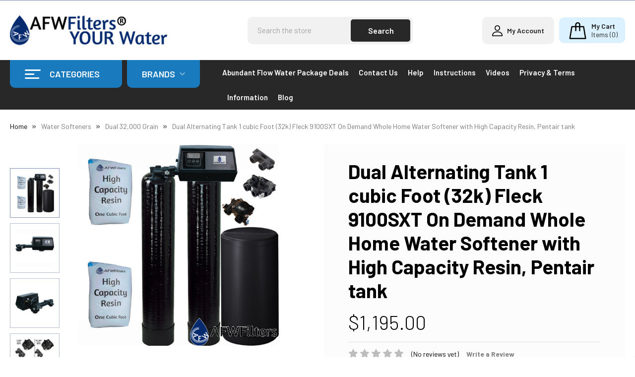

--- FILE ---
content_type: text/html; charset=UTF-8
request_url: https://store.afwfilters.com/water-softeners/dual-32-000-grain/dual-alternating-tank-1-cubic-foot-32k-fleck-9100sxt-on-demand-whole-home-water-softener-with-high-capacity-resin/
body_size: 38923
content:

        <!DOCTYPE html>
<html class="no-js" lang="en">
        <head>
      
<script type="application/ld+json">
{
  "@context": "https://schema.org",
  "@type": "Organization",
  "name": "Abundant Flow Water Systems Inc.",
  "alternateName": "AFW Filters",
  "url": "https://store.afwfilters.com/",
  "logo": "https://cdn11.bigcommerce.com/s-zo9s1d/stencil/a2f265b0-2e7a-013e-423b-62e891f8bbfd/e/64cb4b90-cebc-013e-67d9-227b0696a291/img/logo.png",
  "contactPoint": {
    "@type": "ContactPoint",
    "telephone": "785-661-2241",
    "contactType": "customer service",
    "areaServed": "US",
    "availableLanguage": "en"
  },
  "sameAs": [
    "https://www.facebook.com/AFWFiltersSystems/",
    "https://www.youtube.com/channel/UCbWxh2shPO5sbdlWJB-zVgw"
  ]
}
</script>

<script type="application/ld+json">
{
  "@context": "https://schema.org/", 
  "@type": "Product", 
  "name": "Complete 1.5 Cu Ft (48k max) Purolite C100E Water Softener with Fleck 5600SXT Digital Metered Control Head, Pentair tank",
  "image": "https://cdn11.bigcommerce.com/s-zo9s1d/images/stencil/1280x1280/products/2448/5625/sf56s10p8.jpeg__54519.1675374926.png?c=2?imbypass=on",
  "description": "The Purolite 1.5 Cu Ft (48K) Water Softener with Fleck 5600SXT delivers reliable soft water, helping reduce scale buildup, protect appliances, and improve water quality throughout your home.",
  "brand": {
    "@type": "Brand",
    "name": "Purolite"
  },
  "sku": "48k-56SXT-C100E",
  "offers": {
    "@type": "Offer",
    "url": "https://store.afwfilters.com/water-softeners/48-000-grain/complete-1-5-cu-ft-48k-max-purolite-c100e-water-softener-with-fleck-5600sxt-digital-metered-control-head/",
    "priceCurrency": "USD",
    "price": "799",
    "availability": "https://schema.org/Discontinued",
    "itemCondition": "https://schema.org/NewCondition"
  },
  "aggregateRating": {
    "@type": "AggregateRating",
    "ratingValue": "5",
    "bestRating": "5",
    "worstRating": "1",
    "ratingCount": "1"
  }
}
</script>


<script type="application/ld+json">
{
  "@context": "https://schema.org",
  "@type": "LocalBusiness",
  "name": "Abundant Flow Water",
  "url": "https://store.afwfilters.com/",
  "logo": "https://store.afwfilters.com/product_images/uploaded_images/afw-logo.png",
  "image": "https://store.afwfilters.com/product_images/uploaded_images/afw-logo.png",
  "description": "Abundant Flow Water provides high-quality whole house water filters, UV filter systems, and commercial RO water filter systems across the United States.",
  "telephone": "+1-785-661-2241",
  "email": "support@afwfilters.com",
  "priceRange": "$$",
  "address": {
    "@type": "PostalAddress",
    "streetAddress": "2261 Schoenchen Rd",
    "addressLocality": "Pfeifer",
    "addressRegion": "KS",
    "postalCode": "67653",
    "addressCountry": "US"
  },
  "geo": {
    "@type": "GeoCoordinates",
    "latitude": 38.3829,
    "longitude": -99.1487
  },
  "openingHours": "Mo-Fr 08:00-16:00",
  "areaServed": {
    "@type": "Country",
    "name": "United States"
  },
  "hasMap": "https://share.google/cVM2J69hqjaYNaxW4",
  "contactPoint": {
    "@type": "ContactPoint",
    "telephone": "+1-785-661-2241",
    "contactType": "Customer Support",
    "availableLanguage": ["English"]
  },
  "sameAs": [
    "https://share.google/cVM2J69hqjaYNaxW4",
    "https://www.facebook.com/abundantflowwater",
    "https://twitter.com/afwfilters",
    "https://www.youtube.com/@afwfilters"
  ]
}
</script>
       

        <meta name="google-site-verification" content="YoAZhUZCGfuu8-B6dRdskIw0VucZs82QTZFUIi_d25s" />
        <title>32k Fleck 9100sxt Softener: Dual Alternating Tank-1 Cu Ft</title>
        <link rel="dns-prefetch preconnect" href="https://cdn11.bigcommerce.com/s-zo9s1d" crossorigin><link rel="dns-prefetch preconnect" href="https://fonts.googleapis.com/" crossorigin><link rel="dns-prefetch preconnect" href="https://fonts.gstatic.com/" crossorigin>
        <meta property="product:price:amount" content="1195" /><meta property="product:price:currency" content="USD" /><meta property="og:url" content="https://store.afwfilters.com/water-softeners/dual-32-000-grain/dual-alternating-tank-1-cubic-foot-32k-fleck-9100sxt-on-demand-whole-home-water-softener-with-high-capacity-resin/" /><meta property="og:site_name" content="Abundant Flow Water" /><meta name="keywords" content="water softener, water, softener, dual tank, alternating,  hard water, hard, water, fleck 9000, fleck, 9000, flex, flecks, high capacity, resin, ion exchange, salt based, salt, sodium, chloride, potassium chloride, regeneration, metered, meter, on-demand, on demand, efficient, efficient, 9100, polymer, fiber reinforced, noryl"><meta name="description" content="Upgrade your home&#039;s water quality with the Fleck 9100SXT Dual Alternating Tank Water Softener. Continuous, efficient soft water supply—experience comfort and convenience at home today!"><link rel='canonical' href='https://store.afwfilters.com/water-softeners/dual-32-000-grain/dual-alternating-tank-1-cubic-foot-32k-fleck-9100sxt-on-demand-whole-home-water-softener-with-high-capacity-resin/' /><meta name='platform' content='bigcommerce.stencil' /><meta property="og:type" content="product" />
<meta property="og:title" content="Dual Alternating Tank 1 cubic Foot (32k) Fleck 9100SXT On Demand Whole Home Water Softener with High Capacity Resin, Pentair tank" />
<meta property="og:description" content="Upgrade your home&#039;s water quality with the Fleck 9100SXT Dual Alternating Tank Water Softener. Continuous, efficient soft water supply—experience comfort and convenience at home today!" />
<meta property="og:image" content="https://cdn11.bigcommerce.com/s-zo9s1d/products/1521/images/4634/SF91S9083__62661.1585862284.500.659.jpg?c=2" />
<meta property="fb:admins" content="180445331998136" />
<meta property="pinterest:richpins" content="disabled" />
        
         


        <link href="https://cdn11.bigcommerce.com/s-zo9s1d/product_images/Color-Logo-32x32.png?t=1529602743" rel="shortcut icon">
        <meta name="viewport" content="width=device-width, initial-scale=1, maximum-scale=1">

        <script nonce="">
            document.documentElement.className = document.documentElement.className.replace('no-js', 'js');
        </script>

        <script nonce="">
    function browserSupportsAllFeatures() {
        return window.Promise
            && window.fetch
            && window.URL
            && window.URLSearchParams
            && window.WeakMap
            // object-fit support
            && ('objectFit' in document.documentElement.style);
    }

    function loadScript(src) {
        var js = document.createElement('script');
        js.src = src;
        js.nonce = '';
        js.onerror = function () {
            console.error('Failed to load polyfill script ' + src);
        };
        document.head.appendChild(js);
    }

    if (!browserSupportsAllFeatures()) {
        loadScript('https://cdn11.bigcommerce.com/s-zo9s1d/stencil/a2f265b0-2e7a-013e-423b-62e891f8bbfd/e/6ce50e70-d752-013e-c14a-1e6a410aeef2/dist/theme-bundle.polyfills.js');
    }
</script>
        <script nonce="">window.consentManagerTranslations = `{"locale":"en","locales":{"consent_manager.data_collection_warning":"en","consent_manager.accept_all_cookies":"en","consent_manager.gdpr_settings":"en","consent_manager.data_collection_preferences":"en","consent_manager.manage_data_collection_preferences":"en","consent_manager.use_data_by_cookies":"en","consent_manager.data_categories_table":"en","consent_manager.allow":"en","consent_manager.accept":"en","consent_manager.deny":"en","consent_manager.dismiss":"en","consent_manager.reject_all":"en","consent_manager.category":"en","consent_manager.purpose":"en","consent_manager.functional_category":"en","consent_manager.functional_purpose":"en","consent_manager.analytics_category":"en","consent_manager.analytics_purpose":"en","consent_manager.targeting_category":"en","consent_manager.advertising_category":"en","consent_manager.advertising_purpose":"en","consent_manager.essential_category":"en","consent_manager.esential_purpose":"en","consent_manager.yes":"en","consent_manager.no":"en","consent_manager.not_available":"en","consent_manager.cancel":"en","consent_manager.save":"en","consent_manager.back_to_preferences":"en","consent_manager.close_without_changes":"en","consent_manager.unsaved_changes":"en","consent_manager.by_using":"en","consent_manager.agree_on_data_collection":"en","consent_manager.change_preferences":"en","consent_manager.cancel_dialog_title":"en","consent_manager.privacy_policy":"en","consent_manager.allow_category_tracking":"en","consent_manager.disallow_category_tracking":"en"},"translations":{"consent_manager.data_collection_warning":"We use cookies (and other similar technologies) to collect data to improve your shopping experience.","consent_manager.accept_all_cookies":"Accept All Cookies","consent_manager.gdpr_settings":"Settings","consent_manager.data_collection_preferences":"Website Data Collection Preferences","consent_manager.manage_data_collection_preferences":"Manage Website Data Collection Preferences","consent_manager.use_data_by_cookies":" uses data collected by cookies and JavaScript libraries to improve your shopping experience.","consent_manager.data_categories_table":"The table below outlines how we use this data by category. To opt out of a category of data collection, select 'No' and save your preferences.","consent_manager.allow":"Allow","consent_manager.accept":"Accept","consent_manager.deny":"Deny","consent_manager.dismiss":"Dismiss","consent_manager.reject_all":"Reject all","consent_manager.category":"Category","consent_manager.purpose":"Purpose","consent_manager.functional_category":"Functional","consent_manager.functional_purpose":"Enables enhanced functionality, such as videos and live chat. If you do not allow these, then some or all of these functions may not work properly.","consent_manager.analytics_category":"Analytics","consent_manager.analytics_purpose":"Provide statistical information on site usage, e.g., web analytics so we can improve this website over time.","consent_manager.targeting_category":"Targeting","consent_manager.advertising_category":"Advertising","consent_manager.advertising_purpose":"Used to create profiles or personalize content to enhance your shopping experience.","consent_manager.essential_category":"Essential","consent_manager.esential_purpose":"Essential for the site and any requested services to work, but do not perform any additional or secondary function.","consent_manager.yes":"Yes","consent_manager.no":"No","consent_manager.not_available":"N/A","consent_manager.cancel":"Cancel","consent_manager.save":"Save","consent_manager.back_to_preferences":"Back to Preferences","consent_manager.close_without_changes":"You have unsaved changes to your data collection preferences. Are you sure you want to close without saving?","consent_manager.unsaved_changes":"You have unsaved changes","consent_manager.by_using":"By using our website, you're agreeing to our","consent_manager.agree_on_data_collection":"By using our website, you're agreeing to the collection of data as described in our ","consent_manager.change_preferences":"You can change your preferences at any time","consent_manager.cancel_dialog_title":"Are you sure you want to cancel?","consent_manager.privacy_policy":"Privacy Policy","consent_manager.allow_category_tracking":"Allow [CATEGORY_NAME] tracking","consent_manager.disallow_category_tracking":"Disallow [CATEGORY_NAME] tracking"}}`;</script>

        <script nonce="">
            window.lazySizesConfig = window.lazySizesConfig || {};
            window.lazySizesConfig.loadMode = 1;
        </script>
        <script async src="https://cdn11.bigcommerce.com/s-zo9s1d/stencil/a2f265b0-2e7a-013e-423b-62e891f8bbfd/e/6ce50e70-d752-013e-c14a-1e6a410aeef2/dist/theme-bundle.head_async.js" nonce=""></script>

            <link href="https://fonts.googleapis.com/css?family=Open+Sans:700%7CRoboto:400,400i,300,300i,500,500i,700,700i,900,900i&display=block" rel="stylesheet">
            <script async src="https://cdn11.bigcommerce.com/s-zo9s1d/stencil/a2f265b0-2e7a-013e-423b-62e891f8bbfd/e/6ce50e70-d752-013e-c14a-1e6a410aeef2/dist/theme-bundle.font.js" nonce=""></script>
            <link data-stencil-stylesheet href="https://cdn11.bigcommerce.com/s-zo9s1d/stencil/a2f265b0-2e7a-013e-423b-62e891f8bbfd/e/6ce50e70-d752-013e-c14a-1e6a410aeef2/css/theme-7a51aac0-c857-013e-fec0-3e110a4fef64.css" rel="stylesheet">
            <!-- Start Tracking Code for analytics_facebook -->

<script>
!function(f,b,e,v,n,t,s){if(f.fbq)return;n=f.fbq=function(){n.callMethod?n.callMethod.apply(n,arguments):n.queue.push(arguments)};if(!f._fbq)f._fbq=n;n.push=n;n.loaded=!0;n.version='2.0';n.queue=[];t=b.createElement(e);t.async=!0;t.src=v;s=b.getElementsByTagName(e)[0];s.parentNode.insertBefore(t,s)}(window,document,'script','https://connect.facebook.net/en_US/fbevents.js');

fbq('set', 'autoConfig', 'false', '320736846222833');
fbq('dataProcessingOptions', ['LDU'], 0, 0);
fbq('init', '320736846222833', {"external_id":"7b05410f-9367-4b73-94cb-4f2a12a9499f"});
fbq('set', 'agent', 'bigcommerce', '320736846222833');

function trackEvents() {
    var pathName = window.location.pathname;

    fbq('track', 'PageView', {}, "");

    // Search events start -- only fire if the shopper lands on the /search.php page
    if (pathName.indexOf('/search.php') === 0 && getUrlParameter('search_query')) {
        fbq('track', 'Search', {
            content_type: 'product_group',
            content_ids: [],
            search_string: getUrlParameter('search_query')
        });
    }
    // Search events end

    // Wishlist events start -- only fire if the shopper attempts to add an item to their wishlist
    if (pathName.indexOf('/wishlist.php') === 0 && getUrlParameter('added_product_id')) {
        fbq('track', 'AddToWishlist', {
            content_type: 'product_group',
            content_ids: []
        });
    }
    // Wishlist events end

    // Lead events start -- only fire if the shopper subscribes to newsletter
    if (pathName.indexOf('/subscribe.php') === 0 && getUrlParameter('result') === 'success') {
        fbq('track', 'Lead', {});
    }
    // Lead events end

    // Registration events start -- only fire if the shopper registers an account
    if (pathName.indexOf('/login.php') === 0 && getUrlParameter('action') === 'account_created') {
        fbq('track', 'CompleteRegistration', {}, "");
    }
    // Registration events end

    

    function getUrlParameter(name) {
        var cleanName = name.replace(/[\[]/, '\[').replace(/[\]]/, '\]');
        var regex = new RegExp('[\?&]' + cleanName + '=([^&#]*)');
        var results = regex.exec(window.location.search);
        return results === null ? '' : decodeURIComponent(results[1].replace(/\+/g, ' '));
    }
}

if (window.addEventListener) {
    window.addEventListener("load", trackEvents, false)
}
</script>
<noscript><img height="1" width="1" style="display:none" alt="null" src="https://www.facebook.com/tr?id=320736846222833&ev=PageView&noscript=1&a=plbigcommerce1.2&eid="/></noscript>

<!-- End Tracking Code for analytics_facebook -->

<!-- Start Tracking Code for analytics_googleanalytics4 -->

<script data-cfasync="false" src="https://cdn11.bigcommerce.com/shared/js/google_analytics4_bodl_subscribers-358423becf5d870b8b603a81de597c10f6bc7699.js" integrity="sha256-gtOfJ3Avc1pEE/hx6SKj/96cca7JvfqllWA9FTQJyfI=" crossorigin="anonymous"></script>
<script data-cfasync="false">
  (function () {
    window.dataLayer = window.dataLayer || [];

    function gtag(){
        dataLayer.push(arguments);
    }

    function initGA4(event) {
         function setupGtag() {
            function configureGtag() {
                gtag('js', new Date());
                gtag('set', 'developer_id.dMjk3Nj', true);
                gtag('config', 'G-TW2TKEF40G');
            }

            var script = document.createElement('script');

            script.src = 'https://www.googletagmanager.com/gtag/js?id=G-TW2TKEF40G';
            script.async = true;
            script.onload = configureGtag;

            document.head.appendChild(script);
        }

        setupGtag();

        if (typeof subscribeOnBodlEvents === 'function') {
            subscribeOnBodlEvents('G-TW2TKEF40G', false);
        }

        window.removeEventListener(event.type, initGA4);
    }

    

    var eventName = document.readyState === 'complete' ? 'consentScriptsLoaded' : 'DOMContentLoaded';
    window.addEventListener(eventName, initGA4, false);
  })()
</script>

<!-- End Tracking Code for analytics_googleanalytics4 -->


<script src="https://www.google.com/recaptcha/api.js" async defer></script>
<script type="text/javascript">
var $zoho=$zoho || {};$zoho.salesiq = $zoho.salesiq || {widgetcode:"2fe436457f3c9118395e0b9eb50f66c39db6c9659cbb6b86b1306aa6c00b3c403d575ea7f792fbea5a33948b32b02574", values:{},ready:function(){}};var d=document;s=d.createElement("script");s.type="text/javascript";s.id="zsiqscript";s.defer=true;s.src="https://salesiq.zoho.com/widget";t=d.getElementsByTagName("script")[0];t.parentNode.insertBefore(s,t);d.write("<div id='zsiqwidget'></div>");
</script>
<script type="text/javascript">
var BCData = {"product_attributes":{"sku":"32k-91SXT","upc":"783583351089","mpn":"32k-91SXT","gtin":null,"weight":null,"base":true,"image":null,"stock":null,"instock":true,"stock_message":null,"purchasable":true,"purchasing_message":null,"call_for_price_message":null,"price":{"without_tax":{"formatted":"$1,195.00","value":1195,"currency":"USD"},"tax_label":"Sales Tax"}}};
</script>
<script>
    // Your CSS as text
var AFWstyles = `
    
		#Fleck-Valve-Specs {border:2px solid #000; border-collapse: collapse;margin:auto;}
		#Fleck-Valve-Specs caption{font-weight:bold; font-size:2em}
		#Fleck-Valve-Specs td {border:1px solid #000; padding: 5px;}
		#Fleck-Valve-Specs .FVS-Section-Title{font-weight: bold;background-color:#b4bfd3}
		#Fleck-Valve-Specs td.FVS-center-divider{width:1px; background-color:#000; padding:0;}: 6px;
    }
`

var AFWstyleSheet = document.createElement("style")
AFWstyleSheet.type = "text/css"
AFWstyleSheet.innerText = AFWstyles
document.head.appendChild(AFWstyleSheet)
</script>
 <script data-cfasync="false" src="https://microapps.bigcommerce.com/bodl-events/1.9.4/index.js" integrity="sha256-Y0tDj1qsyiKBRibKllwV0ZJ1aFlGYaHHGl/oUFoXJ7Y=" nonce="" crossorigin="anonymous"></script>
 <script data-cfasync="false" nonce="">

 (function() {
    function decodeBase64(base64) {
       const text = atob(base64);
       const length = text.length;
       const bytes = new Uint8Array(length);
       for (let i = 0; i < length; i++) {
          bytes[i] = text.charCodeAt(i);
       }
       const decoder = new TextDecoder();
       return decoder.decode(bytes);
    }
    window.bodl = JSON.parse(decodeBase64("[base64]"));
 })()

 </script>

<script nonce="">
(function () {
    var xmlHttp = new XMLHttpRequest();

    xmlHttp.open('POST', 'https://bes.gcp.data.bigcommerce.com/nobot');
    xmlHttp.setRequestHeader('Content-Type', 'application/json');
    xmlHttp.send('{"store_id":"632516","timezone_offset":"-6.0","timestamp":"2026-01-20T11:38:43.93087600Z","visit_id":"33621797-321e-4b99-a4cf-3b271804c3ae","channel_id":1}');
})();
</script>

        

        <!-- snippet location htmlhead -->
        
        <link href="https://cdn11.bigcommerce.com/s-zo9s1d/stencil/a2f265b0-2e7a-013e-423b-62e891f8bbfd/e/6ce50e70-d752-013e-c14a-1e6a410aeef2/scss/custom.css" rel="stylesheet">

                    <link href="https://cdn11.bigcommerce.com/s-zo9s1d/images/stencil/608x608/products/1521/4634/SF91S9083__62661.1585862284.jpg?c=2" rel="preload" as="image">

      
<script type="application/ld+json">
{
  "@context": "https://schema.org",
  "@type": "WebSite",
  "name": "Abundant Flow Water",
  "url": "https://store.afwfilters.com/",
  "potentialAction": {
    "@type": "SearchAction",
    "target": "https://store.afwfilters.com/search.php?search_query={search_term_string}",
    "query-input": "required name=search_term_string"
  }
}
</script> 

<script type="application/ld+json">
{
  "@context": "https://schema.org",
  "@type": "VideoObject",
  "name": "How to Add the Filter Upgrade Kit to Your RO System",
  "description": "This video explains how to add the filter upgrade kit to your reverse osmosis (RO) system, providing step-by-step instructions to ensure proper installation and optimal performance.",
  "thumbnailUrl": "https://img.youtube.com/vi/wIpu-okSH90/maxresdefault.jpg",
  "uploadDate": "2024-01-15",
  "contentUrl": "https://www.youtube.com/watch?v=wIpu-okSH90",
  "embedUrl": "https://www.youtube.com/embed/wIpu-okSH90",
  "publisher": {
    "@type": "Organization",
    "name": "Abundant Flow Water",
    "sameAs": [
      "https://www.youtube.com/@abundantflowwaterinc"
    ],
    "logo": {
      "@type": "ImageObject",
      "url": "https://store.afwfilters.com/product_images/uploaded_images/afw-logo.png"
    }
  }
}
</script>
<script type="application/ld+json">
{
  "@context": "https://schema.org",
  "@type": "BreadcrumbList",
  "itemListElement": [
    {
      "@type": "ListItem",
      "position": 1,
      "name": "Home",
      "item": "https://store.afwfilters.com/"
    }
    ,{
      "@type": "ListItem",
      "position": 2,
      "name": "Home",
      "item": "https://store.afwfilters.com/"
    }
    ,{
      "@type": "ListItem",
      "position": 3,
      "name": "Water Softeners",
      "item": "https://store.afwfilters.com/water-softeners/"
    }
    ,{
      "@type": "ListItem",
      "position": 4,
      "name": "Dual 32,000 Grain",
      "item": "https://store.afwfilters.com/dual-32000-grain/"
    }
    ,{
      "@type": "ListItem",
      "position": 5,
      "name": "Dual Alternating Tank 1 cubic Foot (32k) Fleck 9100SXT On Demand Whole Home Water Softener with High Capacity Resin, Pentair tank",
      "item": "https://store.afwfilters.com/water-softeners/dual-32-000-grain/dual-alternating-tank-1-cubic-foot-32k-fleck-9100sxt-on-demand-whole-home-water-softener-with-high-capacity-resin/"
    }
  ]
}
</script>


    </head>
    <body class="csscolumns papaSupermarket-layout--default
        papaSupermarket-style--
        papaSupermarket-pageType--product
        papaSupermarket-page--pages-product
        emthemesModez-productUniform
        
        
        
        
        
        
        
        
        " id="topOfPage">
        
     <script src="https://ajax.googleapis.com/ajax/libs/jquery/3.6.1/jquery.min.js"></script>
            <script>
                 $(document).ready(function () {
                     function isInViewport() {
                         if ($(".productView-options form.form").length > 0) {
                             var elementTop = $(".productView-options form.form").offset().top;
                             var elementBottom = elementTop + $(".productView-options form.form").outerHeight();
                             var viewportTop = $(window).scrollTop();
                             var viewportBottom = viewportTop + $(window).height();
                             return elementBottom > viewportTop && elementTop < viewportBottom;
                         }
                     }
                     function isInViewport1() {
                         if ($(".tab_contents").length > 0) {
                             var elementTop = $(".tab_contents").offset().top;
                             var elementBottom = elementTop + $(".tab_contents").outerHeight();

                             var viewportTop = $(window).scrollTop();
                             var viewportBottom = viewportTop + $(window).height();
                             return elementBottom > viewportTop && elementTop < viewportBottom;
                         }
                     }
                     $(window).scroll(function () {
                         if ($("#add-to-cart-wrapper").length > 0) {
                             if (isInViewport() == false) {
                                 $("#add-to-cart-wrapper").addClass("cart-scroll");
                             } else {
                                 $("#add-to-cart-wrapper").removeClass("cart-scroll");
                             }
                         }
                     });
                 });
             </script>
            <style>
                div#add-to-cart-wrapper.add-sticky{bottom:-100%;}
                div#add-to-cart-wrapper.cart-scroll{display:flex; position:fixed; left:50%; transform:translateX(-50%); bottom:0; z-index:99; width: 100%; max-width: 800px; height: auto; background-color: #fff; transition: bottom 0.4s ease-in-out; padding: 10px 10px; -webkit-box-shadow: 0 -4px 8px #ccc; -moz-box-shadow: 0 -4px 8px #ccc; box-shadow: 0 -4px 8px #ccc; align-items: center;}
                div#add-to-cart-wrapper.cart-scroll .sticky-pro-img{ display: flex; align-items: center; width:60%; }
                h2.productView-title-sticky{ margin: 0; padding: 0 15px; font-weight: 500; font-size: 20px; }
                 div#add-to-cart-wrapper.cart-scroll .sticky-pro-img img{ max-width: 100px;  max-height: 70px; }
                 div#add-to-cart-wrapper.cart-scroll .add-to-cart-buttons { width:22%; margin:0; }
                .sticky-pro-img { display: none; float: left;                }
                div#add-to-cart-wrapper.cart-scroll .form-action.form-addToCart { float: left; width: calc(100% - 250px) !important; margin-top: 0px !important; margin-bottom: 0px; }
                div#add-to-cart-wrapper.cart-scroll label.form-label.form-label--alternate { display: none;                }
                div#add-to-cart-wrapper.cart-scroll .form-field.form-field--increments { margin-top: 0px !important; margin-bottom: 0px !important; width: 18%; margin:0 18px 0 0; padding:0; border:none; }
				div#add-to-cart-wrapper.cart-scroll .form-action{margin:0; width:auto;}
                div#add-to-cart-wrapper.cart-scroll #form-action-addToCart { margin: 0; width: 100%; padding-left: 14px; padding-right: 14px; text-align: center; height:41px; font-size:16px; }
                div#add-to-cart-wrapper.cart-scroll #call-to-order-btn { margin: 0; width: 100%; padding-left: 14px; padding-right: 14px; text-align: center; height:41px; font-size:16px; }
                .add-sticky.cart-scroll .add-to-cart-wallet-buttons{ display: none; }
				.cart-scroll .form-action.show{ width:200px; }
				.cart-scroll .form-action.show #form-action-choose{ margin:0; padding:12px; width:100%; } 
				.cart-scroll h2.productView-title-sticky{ font-size:16px; text-transform:none; }
				@media (max-width: 800px){
  				  div#add-to-cart-wrapper.cart-scroll #form-action-addToCart{ min-width:inherit; width:100%; }
				  h2.productView-title-sticky { line-height: normal; font-size: 16px; }
				  div#add-to-cart-wrapper.cart-scroll .form-field.form-field--increments{ width: 21%; } 
				}
				@media (max-width: 600px){
				  /* h2.productView-title-sticky{ display:none; } */
				  div#add-to-cart-wrapper.cart-scroll .sticky-pro-img,
				  div#add-to-cart-wrapper.cart-scroll .form-field.form-field--increments,
				  div#add-to-cart-wrapper.cart-scroll .add-to-cart-buttons{ width:auto; }
				  
				  div#add-to-cart-wrapper.cart-scroll #form-action-addToCart { padding:0 20px; }
				}
				@media (max-width: 550px){
				div#add-to-cart-wrapper.cart-scroll{ justify-content: flex-start; flex-wrap:wrap; }
				div#add-to-cart-wrapper.cart-scroll .sticky-pro-img{width:100%; margin-bottom:10px;}
				}

				@media (max-width: 480px){
				.cart-scroll .form-action.show { width: 170px; }
				div#add-to-cart-wrapper.cart-scroll .sticky-pro-img img { max-width: 100%; max-height: 100%; }
				/* div#add-to-cart-wrapper.cart-scroll .sticky-pro-img{ width:12%; } */
				}
            </style>


        <!-- snippet location header -->
        <svg data-src="https://cdn11.bigcommerce.com/s-zo9s1d/stencil/a2f265b0-2e7a-013e-423b-62e891f8bbfd/e/6ce50e70-d752-013e-c14a-1e6a410aeef2/img/icon-sprite.svg" class="icons-svg-sprite"></svg>

        <header class="header" role="banner" >
    

    <div class="emthemesModez-header-topSection">
        <div class="container">
            <nav class="navUser navUser--storeInfo">
    <ul class="navUser-section">
    </ul>
</nav>

<nav class="navUser">


        
</nav>        </div>
    </div>

    <div class="emthemesModez-header-userSection emthemesModez-header-userSection--logo-center">
        <div class="container">
        	<a href="#" class="mobileMenu-toggle" data-mobile-menu-toggle="menu">
                <span class="mobileMenu-toggleIcon">Toggle menu</span>
            </a>
            
            <nav class="navUser">
    
    <ul class="navUser-section navUser-section--alt">
        <li class="navUser-item navUser-item--hours">
        	<strong>Office Hours</strong> <br />
        	8am - 4pm M-F CT
        </li>
        
        <li class="navUser-item navUser-item--mail">
        	<a class="navUser-action" href="mailto:support@afwfilters.com" title="support@afwfilters.com">support@afwfilters.com</a>
        </li>
        <li class="navUser-item navUser-item--call">
        	<a class="navUser-action" href="tel:785-661-2241" title="785-661-2241">785-661-2241</a>
        </li>
        
        <li class="navUser-item navUser-item--recentlyViewed">
            <a class="navUser-action navUser-action--recentlyViewed" href="#recently-viewed" data-dropdown="recently-viewed-dropdown" data-options="align:right" title="Recently Viewed" style="display:none">
                <i class="icon"><svg><use href="#icon-recent-list" /></svg></i>
                <span class="navUser-item-recentlyViewedLabel"><span class='firstword'>Recently </span>Viewed</span>
            </a>
            <div class="dropdown-menu" id="recently-viewed-dropdown" data-dropdown-content aria-hidden="true"></div>
        </li>

        <li class="navUser-item navUser-item--compare">
            <a class="navUser-action navUser-action--compare" href="/compare" data-compare-nav>Compare <span class="countPill countPill--positive countPill--alt"></span></a>
        </li>

            <li class="navUser-item navUser-item--account">
                        <a class="navUser-action" href="/login.php">
                            <span class="navUser-item-loginLabel">My Account</span>
                        </a>
            </li>

        
        

        <li class="navUser-item navUser-item--cart">

            <a
                class="navUser-action navUser-action--cart"
                data-cart-preview
                data-dropdown="cart-preview-dropdown"
                data-options="align:right"
                href="/cart.php"
                title="Cart">
                <span class="navUser-item-cartLabel">My Cart <span class="cartQty">Items (<span class="countPill cart-quantity"></span>)</span></span>
            </a>

            <div class="dropdown-menu" id="cart-preview-dropdown" data-dropdown-content aria-hidden="true"></div>
        </li>
    </ul>
</nav>
            
            <div class="header-logo header-logo--center">
                <a href="https://store.afwfilters.com/" data-instantload='{"page":"home"}'>
    <div class="header-logo-image-container">
        <img class="header-logo-image" src="https://cdn11.bigcommerce.com/s-zo9s1d/stencil/a2f265b0-2e7a-013e-423b-62e891f8bbfd/e/6ce50e70-d752-013e-c14a-1e6a410aeef2/img/logo.png" alt="Abundant Flow Water" title="Abundant Flow Water">
    </div>
</a>            </div>

            <div class="emthemesModez-quickSearch" data-prevent-quick-search-close>
    <!-- snippet location forms_search -->
    <form class="form" action="/search.php">
        <fieldset class="form-fieldset">
            <div class="form-field">
                <label class="is-srOnly" for="search_query">Search</label>
                <div class="form-prefixPostfix wrap">
                    <input class="form-input" data-search-quick name="search_query" id="search_query" data-error-message="Search field cannot be empty." placeholder="Search the store" autocomplete="off">
                    <input type="submit" class="button button--primary form-prefixPostfix-button--postfix" value="Search" />
                </div>
            </div>
        </fieldset>
    </form>
</div>        </div>
    </div>

    <div class="navPages-container" id="menu" data-menu>
        <div class="container">
            <nav class="navPages">

        <div class="emthemesModez-navPages-verticalCategories-container">
            <a class="navPages-action has-subMenu" role="none">Categories</a>
            <div class="emthemesModez-verticalCategories is-open " id="emthemesModez-verticalCategories" data-emthemesmodez-fix-height="emthemesModez-section1-container">
                <ul class="navPages-list navPages-list--categories">

                            <li class="navPages-item navPages-item--standard">
                                <a class="navPages-action" href="https://store.afwfilters.com/chemicals-cleaners/" data-instantload >Chemicals &amp; Cleaners</a>
                            </li>
                            <li class="navPages-item navPages-item--standard">
                                <a class="navPages-action" href="https://store.afwfilters.com/injection-pumps/" data-instantload >Injection Pumps</a>
                            </li>
                            <li class="navPages-item navPages-item--standard">
                                <a class="navPages-action has-subMenu " href="https://store.afwfilters.com/iron-sulfur-filters/"
    data-instantload
    
    data-collapsible="navPages-228"
    data-collapsible-disabled-breakpoint="medium"
    data-collapsible-disabled-state="open"
    data-collapsible-enabled-state="closed">
    Iron &amp; Sulfur Filters <i class="icon navPages-action-moreIcon" aria-hidden="true"><svg><use href="#icon-chevron-down" /></svg></i>
</a>
<div class="navPage-subMenu
            navPage-subMenu--standard
            " id="navPages-228" aria-hidden="true" tabindex="-1">
    <ul class="navPage-subMenu-list">
        <li class="navPage-subMenu-item">
            <a class="navPage-subMenu-action navPages-action" href="https://store.afwfilters.com/iron-sulfur-filters/" data-instantload>All Iron &amp; Sulfur Filters</a>
        </li>
            <li class="navPage-subMenu-item">
                    <a
                        class="navPage-subMenu-action navPages-action has-subMenu"
                        href="https://store.afwfilters.com/air-injection-systems/"
                        data-instantload
                        
                        data-collapsible="navPages-229"
                        data-collapsible-disabled-breakpoint="medium"
                        data-collapsible-disabled-state="open"
                        data-collapsible-enabled-state="closed">
                        Air Injection Systems <i class="icon navPages-action-moreIcon" aria-hidden="true"><svg><use href="#icon-chevron-down" /></svg></i>
                    </a>
                    <ul class="navPage-childList" id="navPages-229">
                        <li class="navPage-childList-item">
                            <a class="navPage-childList-action navPages-action" href="https://store.afwfilters.com/air-injection-systems/" data-instantload>All Air Injection Systems</a>
                        </li>
                        <li class="navPage-childList-item">
                                <a class="navPage-childList-action navPages-action" data-instantload href="https://store.afwfilters.com/air-injection-silver/" >Air Injection Silver</a>
                        </li>
                        <li class="navPage-childList-item">
                                <a class="navPage-childList-action navPages-action" data-instantload href="https://store.afwfilters.com/air-injection-gold/" >Air Injection Gold</a>
                        </li>
                        <li class="navPage-childList-item">
                                <a class="navPage-childList-action navPages-action" data-instantload href="https://store.afwfilters.com/air-injection-platinum/" >Air Injection Platinum</a>
                        </li>
                        <li class="navPage-childList-item">
                                <a class="navPage-childList-action navPages-action" data-instantload href="https://store.afwfilters.com/air-injection-titanium/" >Air Injection Titanium</a>
                        </li>
                        <li class="navPage-childList-item">
                                <a class="navPage-childList-action navPages-action" data-instantload href="https://store.afwfilters.com/iron-defender-series/" >Iron Defender Series</a>
                        </li>
                    </ul>
            </li>
            <li class="navPage-subMenu-item">
                    <a class="navPage-subMenu-action navPages-action" href="https://store.afwfilters.com/birm-systems/" data-instantload >Birm Systems</a>
            </li>
            <li class="navPage-subMenu-item">
                    <a class="navPage-subMenu-action navPages-action" href="https://store.afwfilters.com/filox-systems/" data-instantload >Filox Systems</a>
            </li>
            <li class="navPage-subMenu-item">
                    <a class="navPage-subMenu-action navPages-action" href="https://store.afwfilters.com/greensand-systems/" data-instantload >Greensand Systems</a>
            </li>
            <li class="navPage-subMenu-item">
                    <a class="navPage-subMenu-action navPages-action" href="https://store.afwfilters.com/kl-series/" data-instantload >KL Series</a>
            </li>
    </ul>
</div>
                            </li>
                            <li class="navPages-item navPages-item--standard">
                                <a class="navPages-action has-subMenu " href="https://store.afwfilters.com/point-of-use-filters/"
    data-instantload
    
    data-collapsible="navPages-375"
    data-collapsible-disabled-breakpoint="medium"
    data-collapsible-disabled-state="open"
    data-collapsible-enabled-state="closed">
    Point-of-Use Filters <i class="icon navPages-action-moreIcon" aria-hidden="true"><svg><use href="#icon-chevron-down" /></svg></i>
</a>
<div class="navPage-subMenu
            navPage-subMenu--standard
            " id="navPages-375" aria-hidden="true" tabindex="-1">
    <ul class="navPage-subMenu-list">
        <li class="navPage-subMenu-item">
            <a class="navPage-subMenu-action navPages-action" href="https://store.afwfilters.com/point-of-use-filters/" data-instantload>All Point-of-Use Filters</a>
        </li>
            <li class="navPage-subMenu-item">
                    <a class="navPage-subMenu-action navPages-action" href="https://store.afwfilters.com/drinking-water-filters/" data-instantload >Drinking Water Filters</a>
            </li>
            <li class="navPage-subMenu-item">
                    <a class="navPage-subMenu-action navPages-action" href="https://store.afwfilters.com/hydro-logic/" data-instantload >Hydro-Logic</a>
            </li>
            <li class="navPage-subMenu-item">
                    <a class="navPage-subMenu-action navPages-action" href="https://store.afwfilters.com/shower-filters/" data-instantload >Shower Filters</a>
            </li>
            <li class="navPage-subMenu-item">
                    <a class="navPage-subMenu-action navPages-action" href="https://store.afwfilters.com/water-coolers-dispensers/" data-instantload >Water Coolers &amp; Dispensers</a>
            </li>
    </ul>
</div>
                            </li>
                            <li class="navPages-item navPages-item--standard">
                                <a class="navPages-action has-subMenu " href="https://store.afwfilters.com/replacement-filters/"
    data-instantload
    
    data-collapsible="navPages-376"
    data-collapsible-disabled-breakpoint="medium"
    data-collapsible-disabled-state="open"
    data-collapsible-enabled-state="closed">
    Replacement Filters <i class="icon navPages-action-moreIcon" aria-hidden="true"><svg><use href="#icon-chevron-down" /></svg></i>
</a>
<div class="navPage-subMenu
            navPage-subMenu--standard
            " id="navPages-376" aria-hidden="true" tabindex="-1">
    <ul class="navPage-subMenu-list">
        <li class="navPage-subMenu-item">
            <a class="navPage-subMenu-action navPages-action" href="https://store.afwfilters.com/replacement-filters/" data-instantload>All Replacement Filters</a>
        </li>
            <li class="navPage-subMenu-item">
                    <a
                        class="navPage-subMenu-action navPages-action has-subMenu"
                        href="https://store.afwfilters.com/individual-replacement-filters/"
                        data-instantload
                        
                        data-collapsible="navPages-220"
                        data-collapsible-disabled-breakpoint="medium"
                        data-collapsible-disabled-state="open"
                        data-collapsible-enabled-state="closed">
                        Individual Replacement Filters <i class="icon navPages-action-moreIcon" aria-hidden="true"><svg><use href="#icon-chevron-down" /></svg></i>
                    </a>
                    <ul class="navPage-childList" id="navPages-220">
                        <li class="navPage-childList-item">
                            <a class="navPage-childList-action navPages-action" href="https://store.afwfilters.com/individual-replacement-filters/" data-instantload>All Individual Replacement Filters</a>
                        </li>
                        <li class="navPage-childList-item">
                                <a class="navPage-childList-action navPages-action" data-instantload href="https://store.afwfilters.com/10-inch-big-blue-filters/" >10-inch Big Blue Filters</a>
                        </li>
                        <li class="navPage-childList-item">
                                <a class="navPage-childList-action navPages-action" data-instantload href="https://store.afwfilters.com/10-inch-slimline-filters/" >10-inch Slimline Filters</a>
                        </li>
                        <li class="navPage-childList-item">
                                <a class="navPage-childList-action navPages-action" data-instantload href="https://store.afwfilters.com/20-inch-big-blue-filters/" >20-inch Big Blue Filters</a>
                        </li>
                        <li class="navPage-childList-item">
                                <a class="navPage-childList-action navPages-action" data-instantload href="https://store.afwfilters.com/20-inch-slimline-filters/" >20-inch Slimline Filters</a>
                        </li>
                        <li class="navPage-childList-item">
                                <a class="navPage-childList-action navPages-action" data-instantload href="https://store.afwfilters.com/inline-filters/" >Inline Filters</a>
                        </li>
                        <li class="navPage-childList-item">
                                <a class="navPage-childList-action navPages-action" data-instantload href="https://store.afwfilters.com/specialty-filters/" >Specialty Filters</a>
                        </li>
                        <li class="navPage-childList-item">
                                <a class="navPage-childList-action navPages-action" data-instantload href="https://store.afwfilters.com/uv-lamp-bulb-replacements/" >UV Lamp (Bulb) Replacements</a>
                        </li>
                    </ul>
            </li>
            <li class="navPage-subMenu-item">
                    <a
                        class="navPage-subMenu-action navPages-action has-subMenu"
                        href="https://store.afwfilters.com/replacement-filter-kits/"
                        data-instantload
                        
                        data-collapsible="navPages-218"
                        data-collapsible-disabled-breakpoint="medium"
                        data-collapsible-disabled-state="open"
                        data-collapsible-enabled-state="closed">
                        Replacement Filter Kits <i class="icon navPages-action-moreIcon" aria-hidden="true"><svg><use href="#icon-chevron-down" /></svg></i>
                    </a>
                    <ul class="navPage-childList" id="navPages-218">
                        <li class="navPage-childList-item">
                            <a class="navPage-childList-action navPages-action" href="https://store.afwfilters.com/replacement-filter-kits/" data-instantload>All Replacement Filter Kits</a>
                        </li>
                        <li class="navPage-childList-item">
                                <a class="navPage-childList-action navPages-action" data-instantload href="https://store.afwfilters.com/aquarium-ro-filter-kits/" >Aquarium RO Filter Kits</a>
                        </li>
                        <li class="navPage-childList-item">
                                <a class="navPage-childList-action navPages-action" data-instantload href="https://store.afwfilters.com/big-blue-filter-kits/" >Big Blue  Filter Kits</a>
                        </li>
                        <li class="navPage-childList-item">
                                <a class="navPage-childList-action navPages-action" data-instantload href="https://store.afwfilters.com/drinking-ro-filter-kits/" >Drinking RO Filter Kits</a>
                        </li>
                        <li class="navPage-childList-item">
                                <a class="navPage-childList-action navPages-action" data-instantload href="https://store.afwfilters.com/portable-ro-filter-kits/" >Portable RO Filter Kits</a>
                        </li>
                        <li class="navPage-childList-item">
                                <a class="navPage-childList-action navPages-action" data-instantload href="https://store.afwfilters.com/specialty-filter-kits/" >Specialty Filter Kits</a>
                        </li>
                        <li class="navPage-childList-item">
                                <a class="navPage-childList-action navPages-action" data-instantload href="https://store.afwfilters.com/standard-filter-kits/" >Standard Filter Kits</a>
                        </li>
                    </ul>
            </li>
    </ul>
</div>
                            </li>
                            <li class="navPages-item navPages-item--standard">
                                <a class="navPages-action has-subMenu " href="https://store.afwfilters.com/replacement-parts-resin-media/"
    data-instantload
    
    data-collapsible="navPages-377"
    data-collapsible-disabled-breakpoint="medium"
    data-collapsible-disabled-state="open"
    data-collapsible-enabled-state="closed">
    Replacement Parts, Resin, &amp; Media <i class="icon navPages-action-moreIcon" aria-hidden="true"><svg><use href="#icon-chevron-down" /></svg></i>
</a>
<div class="navPage-subMenu
            navPage-subMenu--standard
            " id="navPages-377" aria-hidden="true" tabindex="-1">
    <ul class="navPage-subMenu-list">
        <li class="navPage-subMenu-item">
            <a class="navPage-subMenu-action navPages-action" href="https://store.afwfilters.com/replacement-parts-resin-media/" data-instantload>All Replacement Parts, Resin, &amp; Media</a>
        </li>
            <li class="navPage-subMenu-item">
                    <a
                        class="navPage-subMenu-action navPages-action has-subMenu"
                        href="https://store.afwfilters.com/brackets/"
                        data-instantload
                        
                        data-collapsible="navPages-290"
                        data-collapsible-disabled-breakpoint="medium"
                        data-collapsible-disabled-state="open"
                        data-collapsible-enabled-state="closed">
                        Brackets <i class="icon navPages-action-moreIcon" aria-hidden="true"><svg><use href="#icon-chevron-down" /></svg></i>
                    </a>
                    <ul class="navPage-childList" id="navPages-290">
                        <li class="navPage-childList-item">
                            <a class="navPage-childList-action navPages-action" href="https://store.afwfilters.com/brackets/" data-instantload>All Brackets</a>
                        </li>
                        <li class="navPage-childList-item">
                                <a class="navPage-childList-action navPages-action" data-instantload href="https://store.afwfilters.com/big-blue/" >Big Blue</a>
                        </li>
                        <li class="navPage-childList-item">
                                <a class="navPage-childList-action navPages-action" data-instantload href="https://store.afwfilters.com/slimline/" >Slimline</a>
                        </li>
                    </ul>
            </li>
            <li class="navPage-subMenu-item">
                    <a class="navPage-subMenu-action navPages-action" href="https://store.afwfilters.com/clack-parts-and-rebuild-kits/" data-instantload >Clack parts and rebuild kits</a>
            </li>
            <li class="navPage-subMenu-item">
                    <a
                        class="navPage-subMenu-action navPages-action has-subMenu"
                        href="https://store.afwfilters.com/components/"
                        data-instantload
                        
                        data-collapsible="navPages-263"
                        data-collapsible-disabled-breakpoint="medium"
                        data-collapsible-disabled-state="open"
                        data-collapsible-enabled-state="closed">
                        Components <i class="icon navPages-action-moreIcon" aria-hidden="true"><svg><use href="#icon-chevron-down" /></svg></i>
                    </a>
                    <ul class="navPage-childList" id="navPages-263">
                        <li class="navPage-childList-item">
                            <a class="navPage-childList-action navPages-action" href="https://store.afwfilters.com/components/" data-instantload>All Components</a>
                        </li>
                        <li class="navPage-childList-item">
                                <a class="navPage-childList-action navPages-action" data-instantload href="https://store.afwfilters.com/fittings/" >Fittings</a>
                        </li>
                    </ul>
            </li>
            <li class="navPage-subMenu-item">
                    <a
                        class="navPage-subMenu-action navPages-action has-subMenu"
                        href="https://store.afwfilters.com/faucets/"
                        data-instantload
                        
                        data-collapsible="navPages-250"
                        data-collapsible-disabled-breakpoint="medium"
                        data-collapsible-disabled-state="open"
                        data-collapsible-enabled-state="closed">
                        Faucets <i class="icon navPages-action-moreIcon" aria-hidden="true"><svg><use href="#icon-chevron-down" /></svg></i>
                    </a>
                    <ul class="navPage-childList" id="navPages-250">
                        <li class="navPage-childList-item">
                            <a class="navPage-childList-action navPages-action" href="https://store.afwfilters.com/faucets/" data-instantload>All Faucets</a>
                        </li>
                        <li class="navPage-childList-item">
                                <a class="navPage-childList-action navPages-action" data-instantload href="https://store.afwfilters.com/airgap/" >Air Gap</a>
                        </li>
                        <li class="navPage-childList-item">
                                <a class="navPage-childList-action navPages-action" data-instantload href="https://store.afwfilters.com/non-air-gap/" >Non Air Gap</a>
                        </li>
                    </ul>
            </li>
            <li class="navPage-subMenu-item">
                    <a
                        class="navPage-subMenu-action navPages-action has-subMenu"
                        href="https://store.afwfilters.com/fleck-pentair-controls-parts/"
                        data-instantload
                        
                        data-collapsible="navPages-256"
                        data-collapsible-disabled-breakpoint="medium"
                        data-collapsible-disabled-state="open"
                        data-collapsible-enabled-state="closed">
                        Fleck / Pentair Controls &amp; Parts <i class="icon navPages-action-moreIcon" aria-hidden="true"><svg><use href="#icon-chevron-down" /></svg></i>
                    </a>
                    <ul class="navPage-childList" id="navPages-256">
                        <li class="navPage-childList-item">
                            <a class="navPage-childList-action navPages-action" href="https://store.afwfilters.com/fleck-pentair-controls-parts/" data-instantload>All Fleck / Pentair Controls &amp; Parts</a>
                        </li>
                        <li class="navPage-childList-item">
                                <a class="navPage-childList-action navPages-action" data-instantload href="https://store.afwfilters.com/fleck-2510-series/" >Fleck 2510 Series</a>
                        </li>
                        <li class="navPage-childList-item">
                                <a class="navPage-childList-action navPages-action" data-instantload href="https://store.afwfilters.com/fleck-2850-series/" >Fleck 2850 Series</a>
                        </li>
                        <li class="navPage-childList-item">
                                <a class="navPage-childList-action navPages-action" data-instantload href="https://store.afwfilters.com/fleck-5600-series/" >Fleck 5600 Series</a>
                        </li>
                        <li class="navPage-childList-item">
                                <a class="navPage-childList-action navPages-action" data-instantload href="https://store.afwfilters.com/fleck-5800-series/" >Fleck 5800 Series</a>
                        </li>
                        <li class="navPage-childList-item">
                                <a class="navPage-childList-action navPages-action" data-instantload href="https://store.afwfilters.com/fleck-7000-series/" >Fleck 7000 Series</a>
                        </li>
                        <li class="navPage-childList-item">
                                <a class="navPage-childList-action navPages-action" data-instantload href="https://store.afwfilters.com/fleck-9000-9100-series/" >Fleck 9000 &amp; 9100 Series</a>
                        </li>
                    </ul>
            </li>
            <li class="navPage-subMenu-item">
                    <a class="navPage-subMenu-action navPages-action" href="https://store.afwfilters.com/greenflo-parts/" data-instantload >GreenFlo Parts</a>
            </li>
            <li class="navPage-subMenu-item">
                    <a
                        class="navPage-subMenu-action navPages-action has-subMenu"
                        href="https://store.afwfilters.com/media-resin/"
                        data-instantload
                        
                        data-collapsible="navPages-223"
                        data-collapsible-disabled-breakpoint="medium"
                        data-collapsible-disabled-state="open"
                        data-collapsible-enabled-state="closed">
                        Media &amp; Resin <i class="icon navPages-action-moreIcon" aria-hidden="true"><svg><use href="#icon-chevron-down" /></svg></i>
                    </a>
                    <ul class="navPage-childList" id="navPages-223">
                        <li class="navPage-childList-item">
                            <a class="navPage-childList-action navPages-action" href="https://store.afwfilters.com/media-resin/" data-instantload>All Media &amp; Resin</a>
                        </li>
                        <li class="navPage-childList-item">
                                <a class="navPage-childList-action navPages-action" data-instantload href="https://store.afwfilters.com/media-resin/arsenic-removal/" >Arsenic Removal</a>
                        </li>
                        <li class="navPage-childList-item">
                                <a class="navPage-childList-action navPages-action" data-instantload href="https://store.afwfilters.com/carbon-media/media-resin/carbon/" >Carbon Media</a>
                        </li>
                        <li class="navPage-childList-item">
                                <a class="navPage-childList-action navPages-action" data-instantload href="https://store.afwfilters.com/media-resin/gravel/" >Gravel Underbedding</a>
                        </li>
                        <li class="navPage-childList-item">
                                <a class="navPage-childList-action navPages-action" data-instantload href="https://store.afwfilters.com/media-resin/hydrogen-sulfide/" >Hydrogen Sulfide Removal</a>
                        </li>
                        <li class="navPage-childList-item">
                                <a class="navPage-childList-action navPages-action" data-instantload href="https://store.afwfilters.com/media-resin/iron-media/" >Iron Removal</a>
                        </li>
                        <li class="navPage-childList-item">
                                <a class="navPage-childList-action navPages-action" data-instantload href="https://store.afwfilters.com/media-resin/sediment-removal/" >Sediment Removal</a>
                        </li>
                        <li class="navPage-childList-item">
                                <a class="navPage-childList-action navPages-action" data-instantload href="https://store.afwfilters.com/media-resin/ph-adjustment/" >pH Adjustment</a>
                        </li>
                        <li class="navPage-childList-item">
                                <a class="navPage-childList-action navPages-action" data-instantload href="https://store.afwfilters.com/media-resin/softening-resin/" >Softening Resin</a>
                        </li>
                    </ul>
            </li>
            <li class="navPage-subMenu-item">
                    <a
                        class="navPage-subMenu-action navPages-action has-subMenu"
                        href="https://store.afwfilters.com/membranes/"
                        data-instantload
                        
                        data-collapsible="navPages-243"
                        data-collapsible-disabled-breakpoint="medium"
                        data-collapsible-disabled-state="open"
                        data-collapsible-enabled-state="closed">
                        Membranes <i class="icon navPages-action-moreIcon" aria-hidden="true"><svg><use href="#icon-chevron-down" /></svg></i>
                    </a>
                    <ul class="navPage-childList" id="navPages-243">
                        <li class="navPage-childList-item">
                            <a class="navPage-childList-action navPages-action" href="https://store.afwfilters.com/membranes/" data-instantload>All Membranes</a>
                        </li>
                        <li class="navPage-childList-item">
                                <a class="navPage-childList-action navPages-action" data-instantload href="https://store.afwfilters.com/commercial-membranes/" >Commercial Membranes</a>
                        </li>
                    </ul>
            </li>
            <li class="navPage-subMenu-item">
                    <a
                        class="navPage-subMenu-action navPages-action has-subMenu"
                        href="https://store.afwfilters.com/pumps/"
                        data-instantload
                        
                        data-collapsible="navPages-255"
                        data-collapsible-disabled-breakpoint="medium"
                        data-collapsible-disabled-state="open"
                        data-collapsible-enabled-state="closed">
                        Pumps <i class="icon navPages-action-moreIcon" aria-hidden="true"><svg><use href="#icon-chevron-down" /></svg></i>
                    </a>
                    <ul class="navPage-childList" id="navPages-255">
                        <li class="navPage-childList-item">
                            <a class="navPage-childList-action navPages-action" href="https://store.afwfilters.com/pumps/" data-instantload>All Pumps</a>
                        </li>
                        <li class="navPage-childList-item">
                                <a class="navPage-childList-action navPages-action" data-instantload href="https://store.afwfilters.com/permeate-non-electric-pumps/" >Permeate &amp; Non-Electric Pumps</a>
                        </li>
                    </ul>
            </li>
            <li class="navPage-subMenu-item">
                    <a
                        class="navPage-subMenu-action navPages-action has-subMenu"
                        href="https://store.afwfilters.com/tanks/"
                        data-instantload
                        
                        data-collapsible="navPages-253"
                        data-collapsible-disabled-breakpoint="medium"
                        data-collapsible-disabled-state="open"
                        data-collapsible-enabled-state="closed">
                        Tanks <i class="icon navPages-action-moreIcon" aria-hidden="true"><svg><use href="#icon-chevron-down" /></svg></i>
                    </a>
                    <ul class="navPage-childList" id="navPages-253">
                        <li class="navPage-childList-item">
                            <a class="navPage-childList-action navPages-action" href="https://store.afwfilters.com/tanks/" data-instantload>All Tanks</a>
                        </li>
                        <li class="navPage-childList-item">
                                <a class="navPage-childList-action navPages-action" data-instantload href="https://store.afwfilters.com/brine-tanks/" >Brine Tanks</a>
                        </li>
                        <li class="navPage-childList-item">
                                <a class="navPage-childList-action navPages-action" data-instantload href="https://store.afwfilters.com/mineral-resin-tanks/" >Mineral &amp; Resin Tanks</a>
                        </li>
                        <li class="navPage-childList-item">
                                <a class="navPage-childList-action navPages-action" data-instantload href="https://store.afwfilters.com/ro-tanks/" >RO Tanks</a>
                        </li>
                    </ul>
            </li>
    </ul>
</div>
                            </li>
                            <li class="navPages-item navPages-item--standard">
                                <a class="navPages-action" href="https://store.afwfilters.com/packaged-deals/" data-instantload >Packaged Deals</a>
                            </li>
                            <li class="navPages-item navPages-item--standard">
                                <a class="navPages-action has-subMenu " href="https://store.afwfilters.com/reverse-osmosis-systems/"
    data-instantload
    
    data-collapsible="navPages-216"
    data-collapsible-disabled-breakpoint="medium"
    data-collapsible-disabled-state="open"
    data-collapsible-enabled-state="closed">
    Reverse Osmosis Systems <i class="icon navPages-action-moreIcon" aria-hidden="true"><svg><use href="#icon-chevron-down" /></svg></i>
</a>
<div class="navPage-subMenu
            navPage-subMenu--standard
            " id="navPages-216" aria-hidden="true" tabindex="-1">
    <ul class="navPage-subMenu-list">
        <li class="navPage-subMenu-item">
            <a class="navPage-subMenu-action navPages-action" href="https://store.afwfilters.com/reverse-osmosis-systems/" data-instantload>All Reverse Osmosis Systems</a>
        </li>
            <li class="navPage-subMenu-item">
                    <a class="navPage-subMenu-action navPages-action" href="https://store.afwfilters.com/aquarium-ro-di-systems/" data-instantload >Aquarium RO DI Systems</a>
            </li>
            <li class="navPage-subMenu-item">
                    <a class="navPage-subMenu-action navPages-action" href="https://store.afwfilters.com/drinking-ro-systems/" data-instantload >Drinking RO Systems</a>
            </li>
            <li class="navPage-subMenu-item">
                    <a class="navPage-subMenu-action navPages-action" href="https://store.afwfilters.com/eco-friendly-certified/" data-instantload >Eco friendly certified</a>
            </li>
            <li class="navPage-subMenu-item">
                    <a class="navPage-subMenu-action navPages-action" href="https://store.afwfilters.com/gold-and-platinum-seal-certified-ro-systems/" data-instantload >Gold and Platinum seal certified RO systems</a>
            </li>
            <li class="navPage-subMenu-item">
                    <a class="navPage-subMenu-action navPages-action" href="https://store.afwfilters.com/high-output-ro-systems/" data-instantload >High Output RO Systems</a>
            </li>
            <li class="navPage-subMenu-item">
                    <a class="navPage-subMenu-action navPages-action" href="https://store.afwfilters.com/portable-ro-systems/" data-instantload >Portable RO Systems</a>
            </li>
    </ul>
</div>
                            </li>
                            <li class="navPages-item navPages-item--standard">
                                <a class="navPages-action has-subMenu " href="https://store.afwfilters.com/water-testing/"
    data-instantload
    
    data-collapsible="navPages-267"
    data-collapsible-disabled-breakpoint="medium"
    data-collapsible-disabled-state="open"
    data-collapsible-enabled-state="closed">
    Water Testing <i class="icon navPages-action-moreIcon" aria-hidden="true"><svg><use href="#icon-chevron-down" /></svg></i>
</a>
<div class="navPage-subMenu
            navPage-subMenu--standard
            " id="navPages-267" aria-hidden="true" tabindex="-1">
    <ul class="navPage-subMenu-list">
        <li class="navPage-subMenu-item">
            <a class="navPage-subMenu-action navPages-action" href="https://store.afwfilters.com/water-testing/" data-instantload>All Water Testing</a>
        </li>
            <li class="navPage-subMenu-item">
                    <a class="navPage-subMenu-action navPages-action" href="https://store.afwfilters.com/tds-meters/" data-instantload >TDS Meters</a>
            </li>
            <li class="navPage-subMenu-item">
                    <a class="navPage-subMenu-action navPages-action" href="https://store.afwfilters.com/water-test-kits/" data-instantload >Water Test Kits</a>
            </li>
    </ul>
</div>
                            </li>
                            <li class="navPages-item navPages-item--standard">
                                <a class="navPages-action has-subMenu " href="https://store.afwfilters.com/uv-ultraviolet-disinfection/"
    data-instantload
    
    data-collapsible="navPages-247"
    data-collapsible-disabled-breakpoint="medium"
    data-collapsible-disabled-state="open"
    data-collapsible-enabled-state="closed">
    UV Ultraviolet Disinfection <i class="icon navPages-action-moreIcon" aria-hidden="true"><svg><use href="#icon-chevron-down" /></svg></i>
</a>
<div class="navPage-subMenu
            navPage-subMenu--standard
            " id="navPages-247" aria-hidden="true" tabindex="-1">
    <ul class="navPage-subMenu-list">
        <li class="navPage-subMenu-item">
            <a class="navPage-subMenu-action navPages-action" href="https://store.afwfilters.com/uv-ultraviolet-disinfection/" data-instantload>All UV Ultraviolet Disinfection</a>
        </li>
            <li class="navPage-subMenu-item">
                    <a
                        class="navPage-subMenu-action navPages-action has-subMenu"
                        href="https://store.afwfilters.com/luminor-blackcomb/"
                        data-instantload
                        
                        data-collapsible="navPages-379"
                        data-collapsible-disabled-breakpoint="medium"
                        data-collapsible-disabled-state="open"
                        data-collapsible-enabled-state="closed">
                        Luminor Blackcomb <i class="icon navPages-action-moreIcon" aria-hidden="true"><svg><use href="#icon-chevron-down" /></svg></i>
                    </a>
                    <ul class="navPage-childList" id="navPages-379">
                        <li class="navPage-childList-item">
                            <a class="navPage-childList-action navPages-action" href="https://store.afwfilters.com/luminor-blackcomb/" data-instantload>All Luminor Blackcomb</a>
                        </li>
                        <li class="navPage-childList-item">
                                <a class="navPage-childList-action navPages-action" data-instantload href="https://store.afwfilters.com/luminor-blackcomb-replacements/" >Luminor Blackcomb Replacements</a>
                        </li>
                        <li class="navPage-childList-item">
                                <a class="navPage-childList-action navPages-action" data-instantload href="https://store.afwfilters.com/luminor-blackcomb-systems/" >Luminor Blackcomb Systems</a>
                        </li>
                    </ul>
            </li>
            <li class="navPage-subMenu-item">
                    <a class="navPage-subMenu-action navPages-action" href="https://store.afwfilters.com/ozone-systems/" data-instantload >Ozone Systems</a>
            </li>
            <li class="navPage-subMenu-item">
                    <a class="navPage-subMenu-action navPages-action" href="https://store.afwfilters.com/purtest-uv/" data-instantload >PurTest UV</a>
            </li>
            <li class="navPage-subMenu-item">
                    <a class="navPage-subMenu-action navPages-action" href="https://store.afwfilters.com/small-and-low-flow-uv/" data-instantload >Small and Low Flow UV</a>
            </li>
            <li class="navPage-subMenu-item">
                    <a
                        class="navPage-subMenu-action navPages-action has-subMenu"
                        href="https://store.afwfilters.com/viqua-home-and-home-plus/"
                        data-instantload
                        
                        data-collapsible="navPages-333"
                        data-collapsible-disabled-breakpoint="medium"
                        data-collapsible-disabled-state="open"
                        data-collapsible-enabled-state="closed">
                        Viqua Home and Home Plus <i class="icon navPages-action-moreIcon" aria-hidden="true"><svg><use href="#icon-chevron-down" /></svg></i>
                    </a>
                    <ul class="navPage-childList" id="navPages-333">
                        <li class="navPage-childList-item">
                            <a class="navPage-childList-action navPages-action" href="https://store.afwfilters.com/viqua-home-and-home-plus/" data-instantload>All Viqua Home and Home Plus</a>
                        </li>
                        <li class="navPage-childList-item">
                                <a class="navPage-childList-action navPages-action" data-instantload href="https://store.afwfilters.com/home-and-home-plus-lamps-and-parts/" >Viqua Home - Lamps and Parts</a>
                        </li>
                        <li class="navPage-childList-item">
                                <a class="navPage-childList-action navPages-action" data-instantload href="https://store.afwfilters.com/home-and-home-plus-systems/" >Viqua Home - Systems</a>
                        </li>
                    </ul>
            </li>
            <li class="navPage-subMenu-item">
                    <a
                        class="navPage-subMenu-action navPages-action has-subMenu"
                        href="https://store.afwfilters.com/viqua-professional-and-professional-plus/"
                        data-instantload
                        
                        data-collapsible="navPages-336"
                        data-collapsible-disabled-breakpoint="medium"
                        data-collapsible-disabled-state="open"
                        data-collapsible-enabled-state="closed">
                        Viqua Professional and Professional Plus <i class="icon navPages-action-moreIcon" aria-hidden="true"><svg><use href="#icon-chevron-down" /></svg></i>
                    </a>
                    <ul class="navPage-childList" id="navPages-336">
                        <li class="navPage-childList-item">
                            <a class="navPage-childList-action navPages-action" href="https://store.afwfilters.com/viqua-professional-and-professional-plus/" data-instantload>All Viqua Professional and Professional Plus</a>
                        </li>
                        <li class="navPage-childList-item">
                                <a class="navPage-childList-action navPages-action" data-instantload href="https://store.afwfilters.com/professional-and-prefessional-lamps-and-parts/" >Viqua Professional - Lamps and Parts</a>
                        </li>
                        <li class="navPage-childList-item">
                                <a class="navPage-childList-action navPages-action" data-instantload href="https://store.afwfilters.com/professional-and-professional-plus-systems/" >Viqua Professional - Systems</a>
                        </li>
                    </ul>
            </li>
            <li class="navPage-subMenu-item">
                    <a
                        class="navPage-subMenu-action navPages-action has-subMenu"
                        href="https://store.afwfilters.com/viqua-tap-and-tap-plus/"
                        data-instantload
                        
                        data-collapsible="navPages-340"
                        data-collapsible-disabled-breakpoint="medium"
                        data-collapsible-disabled-state="open"
                        data-collapsible-enabled-state="closed">
                        Viqua Tap and Tap Plus <i class="icon navPages-action-moreIcon" aria-hidden="true"><svg><use href="#icon-chevron-down" /></svg></i>
                    </a>
                    <ul class="navPage-childList" id="navPages-340">
                        <li class="navPage-childList-item">
                            <a class="navPage-childList-action navPages-action" href="https://store.afwfilters.com/viqua-tap-and-tap-plus/" data-instantload>All Viqua Tap and Tap Plus</a>
                        </li>
                        <li class="navPage-childList-item">
                                <a class="navPage-childList-action navPages-action" data-instantload href="https://store.afwfilters.com/tap-and-tap-plus/lamps-and-parts/" >Viqua Tap - Lamps and Parts</a>
                        </li>
                        <li class="navPage-childList-item">
                                <a class="navPage-childList-action navPages-action" data-instantload href="https://store.afwfilters.com/tap-and-tap-plus/systems/" >Viqua Tap - Systems</a>
                        </li>
                    </ul>
            </li>
            <li class="navPage-subMenu-item">
                    <a class="navPage-subMenu-action navPages-action" href="https://store.afwfilters.com/discontinued/" data-instantload >Discontinued</a>
            </li>
    </ul>
</div>
                            </li>
                            <li class="navPages-item navPages-item--standard">
                                <a class="navPages-action has-subMenu " href="https://store.afwfilters.com/water-softeners/"
    data-instantload
    
    data-collapsible="navPages-225"
    data-collapsible-disabled-breakpoint="medium"
    data-collapsible-disabled-state="open"
    data-collapsible-enabled-state="closed">
    Water Softeners <i class="icon navPages-action-moreIcon" aria-hidden="true"><svg><use href="#icon-chevron-down" /></svg></i>
</a>
<div class="navPage-subMenu
            navPage-subMenu--standard
            " id="navPages-225" aria-hidden="true" tabindex="-1">
    <ul class="navPage-subMenu-list">
        <li class="navPage-subMenu-item">
            <a class="navPage-subMenu-action navPages-action" href="https://store.afwfilters.com/water-softeners/" data-instantload>All Water Softeners</a>
        </li>
            <li class="navPage-subMenu-item">
                    <a class="navPage-subMenu-action navPages-action" href="https://store.afwfilters.com/24000-grain/" data-instantload >24,000 Grain</a>
            </li>
            <li class="navPage-subMenu-item">
                    <a class="navPage-subMenu-action navPages-action" href="https://store.afwfilters.com/dual-120-000-grain/" data-instantload >Dual 120,000 Grain</a>
            </li>
            <li class="navPage-subMenu-item">
                    <a class="navPage-subMenu-action navPages-action" href="https://store.afwfilters.com/loaded-replacement-tanks/" data-instantload >Loaded Replacement Tanks</a>
            </li>
            <li class="navPage-subMenu-item">
                    <a
                        class="navPage-subMenu-action navPages-action has-subMenu"
                        href="https://store.afwfilters.com/32000-grain/"
                        data-instantload
                        
                        data-collapsible="navPages-358"
                        data-collapsible-disabled-breakpoint="medium"
                        data-collapsible-disabled-state="open"
                        data-collapsible-enabled-state="closed">
                        32,000 Grain <i class="icon navPages-action-moreIcon" aria-hidden="true"><svg><use href="#icon-chevron-down" /></svg></i>
                    </a>
                    <ul class="navPage-childList" id="navPages-358">
                        <li class="navPage-childList-item">
                            <a class="navPage-childList-action navPages-action" href="https://store.afwfilters.com/32000-grain/" data-instantload>All 32,000 Grain</a>
                        </li>
                        <li class="navPage-childList-item">
                                <a class="navPage-childList-action navPages-action" data-instantload href="https://store.afwfilters.com/5600sxt-digital-fleck-control-head-2/" >5600sxt Digital Fleck Control Head 32k Grain</a>
                        </li>
                        <li class="navPage-childList-item">
                                <a class="navPage-childList-action navPages-action" data-instantload href="https://store.afwfilters.com/5600-mechanical-fleck-control-head-2/" >5600 Mechanical Fleck Control Head 32k Grain</a>
                        </li>
                        <li class="navPage-childList-item">
                                <a class="navPage-childList-action navPages-action" data-instantload href="https://store.afwfilters.com/2510sxt-digital-fleck-control-head-2/" >2510sxt Digital Fleck Control Head 32k Grain</a>
                        </li>
                        <li class="navPage-childList-item">
                                <a class="navPage-childList-action navPages-action" data-instantload href="https://store.afwfilters.com/2510-mechanical-fleck-control-head-1/" >2510 Mechanical Fleck Control Head 32k Grain</a>
                        </li>
                        <li class="navPage-childList-item">
                                <a class="navPage-childList-action navPages-action" data-instantload href="https://store.afwfilters.com/afw-digital-metered-control-head/" >AFW Digital Metered Control Head 32k Grain</a>
                        </li>
                    </ul>
            </li>
            <li class="navPage-subMenu-item">
                    <a
                        class="navPage-subMenu-action navPages-action has-subMenu"
                        href="https://store.afwfilters.com/40000-grain/"
                        data-instantload
                        
                        data-collapsible="navPages-359"
                        data-collapsible-disabled-breakpoint="medium"
                        data-collapsible-disabled-state="open"
                        data-collapsible-enabled-state="closed">
                        40,000 Grain <i class="icon navPages-action-moreIcon" aria-hidden="true"><svg><use href="#icon-chevron-down" /></svg></i>
                    </a>
                    <ul class="navPage-childList" id="navPages-359">
                        <li class="navPage-childList-item">
                            <a class="navPage-childList-action navPages-action" href="https://store.afwfilters.com/40000-grain/" data-instantload>All 40,000 Grain</a>
                        </li>
                        <li class="navPage-childList-item">
                                <a class="navPage-childList-action navPages-action" data-instantload href="https://store.afwfilters.com/5600sxt-fleck-digital-control-head/" >5600SXT Fleck Digital Control Head</a>
                        </li>
                        <li class="navPage-childList-item">
                                <a class="navPage-childList-action navPages-action" data-instantload href="https://store.afwfilters.com/5600-fleck-mechanical-control-head/" >5600 Fleck Mechanical Control Head</a>
                        </li>
                        <li class="navPage-childList-item">
                                <a class="navPage-childList-action navPages-action" data-instantload href="https://store.afwfilters.com/2510sxt-fleck-digital-control-head/" >2510SXT Fleck Digital Control Head</a>
                        </li>
                        <li class="navPage-childList-item">
                                <a class="navPage-childList-action navPages-action" data-instantload href="https://store.afwfilters.com/2510-mechanical-fleck-control-head-4/" >2510 Mechanical Fleck Control Head 40k Grain</a>
                        </li>
                        <li class="navPage-childList-item">
                                <a class="navPage-childList-action navPages-action" data-instantload href="https://store.afwfilters.com/afw-series-control-head/" >AFW Series Control Head</a>
                        </li>
                    </ul>
            </li>
            <li class="navPage-subMenu-item">
                    <a
                        class="navPage-subMenu-action navPages-action has-subMenu"
                        href="https://store.afwfilters.com/48000-grain/"
                        data-instantload
                        
                        data-collapsible="navPages-360"
                        data-collapsible-disabled-breakpoint="medium"
                        data-collapsible-disabled-state="open"
                        data-collapsible-enabled-state="closed">
                        48,000 Grain <i class="icon navPages-action-moreIcon" aria-hidden="true"><svg><use href="#icon-chevron-down" /></svg></i>
                    </a>
                    <ul class="navPage-childList" id="navPages-360">
                        <li class="navPage-childList-item">
                            <a class="navPage-childList-action navPages-action" href="https://store.afwfilters.com/48000-grain/" data-instantload>All 48,000 Grain</a>
                        </li>
                        <li class="navPage-childList-item">
                                <a class="navPage-childList-action navPages-action" data-instantload href="https://store.afwfilters.com/5600sxt-digital-fleck-control-head/" >5600sxt Digital Fleck Control Head 48k Grain</a>
                        </li>
                        <li class="navPage-childList-item">
                                <a class="navPage-childList-action navPages-action" data-instantload href="https://store.afwfilters.com/5600-mechanical-fleck-control-head/" >5600 Mechanical Fleck Control Head 48k grain</a>
                        </li>
                        <li class="navPage-childList-item">
                                <a class="navPage-childList-action navPages-action" data-instantload href="https://store.afwfilters.com/2510sxt-digital-fleck-control-head/" >2510sxt Digital Fleck Control Head 48k Grain</a>
                        </li>
                        <li class="navPage-childList-item">
                                <a class="navPage-childList-action navPages-action" data-instantload href="https://store.afwfilters.com/2510-mechanical-fleck-control-head/" >2510 Mechanical Fleck Control Head 48k Grain</a>
                        </li>
                        <li class="navPage-childList-item">
                                <a class="navPage-childList-action navPages-action" data-instantload href="https://store.afwfilters.com/afw-digital-metered-control-head-1/" >AFW Digital Metered Control Head 48k grain</a>
                        </li>
                    </ul>
            </li>
            <li class="navPage-subMenu-item">
                    <a
                        class="navPage-subMenu-action navPages-action has-subMenu"
                        href="https://store.afwfilters.com/64000-grain/"
                        data-instantload
                        
                        data-collapsible="navPages-361"
                        data-collapsible-disabled-breakpoint="medium"
                        data-collapsible-disabled-state="open"
                        data-collapsible-enabled-state="closed">
                        64,000 Grain <i class="icon navPages-action-moreIcon" aria-hidden="true"><svg><use href="#icon-chevron-down" /></svg></i>
                    </a>
                    <ul class="navPage-childList" id="navPages-361">
                        <li class="navPage-childList-item">
                            <a class="navPage-childList-action navPages-action" href="https://store.afwfilters.com/64000-grain/" data-instantload>All 64,000 Grain</a>
                        </li>
                        <li class="navPage-childList-item">
                                <a class="navPage-childList-action navPages-action" data-instantload href="https://store.afwfilters.com/5600sxt-digital-fleck-control-head-1/" >5600sxt Digital Fleck Control Head 64k Grain</a>
                        </li>
                        <li class="navPage-childList-item">
                                <a class="navPage-childList-action navPages-action" data-instantload href="https://store.afwfilters.com/5600-mechanical-fleck-control-head-1/" >5600 Mechanical Fleck Control Head 64k Grain</a>
                        </li>
                        <li class="navPage-childList-item">
                                <a class="navPage-childList-action navPages-action" data-instantload href="https://store.afwfilters.com/2510sxt-digital-fleck-control-head-1/" >2510sxt Digital Fleck Control Head 64K Grain</a>
                        </li>
                        <li class="navPage-childList-item">
                                <a class="navPage-childList-action navPages-action" data-instantload href="https://store.afwfilters.com/2510-mechanical-softener-control-head/" >2510 Mechanical Softener Control Head</a>
                        </li>
                        <li class="navPage-childList-item">
                                <a class="navPage-childList-action navPages-action" data-instantload href="https://store.afwfilters.com/afw-digital-metered-control-head-2/" >AFW Digital Metered Control Head 64k grain</a>
                        </li>
                    </ul>
            </li>
            <li class="navPage-subMenu-item">
                    <a
                        class="navPage-subMenu-action navPages-action has-subMenu"
                        href="https://store.afwfilters.com/80000-grain/"
                        data-instantload
                        
                        data-collapsible="navPages-362"
                        data-collapsible-disabled-breakpoint="medium"
                        data-collapsible-disabled-state="open"
                        data-collapsible-enabled-state="closed">
                        80,000 Grain <i class="icon navPages-action-moreIcon" aria-hidden="true"><svg><use href="#icon-chevron-down" /></svg></i>
                    </a>
                    <ul class="navPage-childList" id="navPages-362">
                        <li class="navPage-childList-item">
                            <a class="navPage-childList-action navPages-action" href="https://store.afwfilters.com/80000-grain/" data-instantload>All 80,000 Grain</a>
                        </li>
                        <li class="navPage-childList-item">
                                <a class="navPage-childList-action navPages-action" data-instantload href="https://store.afwfilters.com/5600sxt-digital-fleck-control-head-3/" >5600sxt Digital Fleck Control Head 80k grain</a>
                        </li>
                        <li class="navPage-childList-item">
                                <a class="navPage-childList-action navPages-action" data-instantload href="https://store.afwfilters.com/5600-mechanical-fleck-control-head-3/" >5601 Mechanical Fleck Control Head 80k Grain</a>
                        </li>
                        <li class="navPage-childList-item">
                                <a class="navPage-childList-action navPages-action" data-instantload href="https://store.afwfilters.com/2510sxt-digital-fleck-control-head-3/" >2510sxt Digital Fleck Control Head 80k Grain</a>
                        </li>
                        <li class="navPage-childList-item">
                                <a class="navPage-childList-action navPages-action" data-instantload href="https://store.afwfilters.com/2510-mechanical-fleck-control-head-2/" >2510 Mechanical Fleck Control Head 80k Grain</a>
                        </li>
                        <li class="navPage-childList-item">
                                <a class="navPage-childList-action navPages-action" data-instantload href="https://store.afwfilters.com/afw-digital-metered-control-head-3/" >AFW Digital Metered Control Head 80k Grain</a>
                        </li>
                    </ul>
            </li>
            <li class="navPage-subMenu-item">
                    <a
                        class="navPage-subMenu-action navPages-action has-subMenu"
                        href="https://store.afwfilters.com/96000-grain/"
                        data-instantload
                        
                        data-collapsible="navPages-370"
                        data-collapsible-disabled-breakpoint="medium"
                        data-collapsible-disabled-state="open"
                        data-collapsible-enabled-state="closed">
                        96,000 Grain <i class="icon navPages-action-moreIcon" aria-hidden="true"><svg><use href="#icon-chevron-down" /></svg></i>
                    </a>
                    <ul class="navPage-childList" id="navPages-370">
                        <li class="navPage-childList-item">
                            <a class="navPage-childList-action navPages-action" href="https://store.afwfilters.com/96000-grain/" data-instantload>All 96,000 Grain</a>
                        </li>
                        <li class="navPage-childList-item">
                                <a class="navPage-childList-action navPages-action" data-instantload href="https://store.afwfilters.com/2510sxt-digital-fleck-control-head-4/" >2510sxt Digital Fleck Control Head 96k Grain</a>
                        </li>
                        <li class="navPage-childList-item">
                                <a class="navPage-childList-action navPages-action" data-instantload href="https://store.afwfilters.com/2510-mechanical-fleck-control-head-3/" >2510 Mechanical Fleck Control Head 96k Grain</a>
                        </li>
                        <li class="navPage-childList-item">
                                <a class="navPage-childList-action navPages-action" data-instantload href="https://store.afwfilters.com/afw-digital-metered-control-head-4/" >AFW Digital Metered Control Head 96k Grain</a>
                        </li>
                    </ul>
            </li>
            <li class="navPage-subMenu-item">
                    <a class="navPage-subMenu-action navPages-action" href="https://store.afwfilters.com/110000-grain/" data-instantload >110,000 Grain</a>
            </li>
            <li class="navPage-subMenu-item">
                    <a class="navPage-subMenu-action navPages-action" href="https://store.afwfilters.com/dual-32000-grain/" data-instantload >Dual 32,000 Grain</a>
            </li>
            <li class="navPage-subMenu-item">
                    <a class="navPage-subMenu-action navPages-action" href="https://store.afwfilters.com/dual-40000-grain/" data-instantload >Dual 40,000 Grain</a>
            </li>
            <li class="navPage-subMenu-item">
                    <a class="navPage-subMenu-action navPages-action" href="https://store.afwfilters.com/dual-48000-grain/" data-instantload >Dual 48,000 Grain</a>
            </li>
            <li class="navPage-subMenu-item">
                    <a class="navPage-subMenu-action navPages-action" href="https://store.afwfilters.com/dual-64000-grain/" data-instantload >Dual 64,000 Grain</a>
            </li>
            <li class="navPage-subMenu-item">
                    <a class="navPage-subMenu-action navPages-action" href="https://store.afwfilters.com/dual-80000-grain/" data-instantload >Dual 80,000 Grain</a>
            </li>
            <li class="navPage-subMenu-item">
                    <a class="navPage-subMenu-action navPages-action" href="https://store.afwfilters.com/dual-96000-grain/" data-instantload >Dual 96,000 Grain</a>
            </li>
    </ul>
</div>
                            </li>
                            <li class="navPages-item navPages-item--standard">
                                <a class="navPages-action has-subMenu " href="https://store.afwfilters.com/whole-house-filters/"
    data-instantload
    
    data-collapsible="navPages-378"
    data-collapsible-disabled-breakpoint="medium"
    data-collapsible-disabled-state="open"
    data-collapsible-enabled-state="closed">
    Whole House Filters <i class="icon navPages-action-moreIcon" aria-hidden="true"><svg><use href="#icon-chevron-down" /></svg></i>
</a>
<div class="navPage-subMenu
            navPage-subMenu--standard
            " id="navPages-378" aria-hidden="true" tabindex="-1">
    <ul class="navPage-subMenu-list">
        <li class="navPage-subMenu-item">
            <a class="navPage-subMenu-action navPages-action" href="https://store.afwfilters.com/whole-house-filters/" data-instantload>All Whole House Filters</a>
        </li>
            <li class="navPage-subMenu-item">
                    <a class="navPage-subMenu-action navPages-action" href="https://store.afwfilters.com/pfas-whole-house-water-treatment/" data-instantload >PFAS Whole House Water Treatment</a>
            </li>
            <li class="navPage-subMenu-item">
                    <a class="navPage-subMenu-action navPages-action" href="https://store.afwfilters.com/arsenic-filters/" data-instantload >Arsenic Filters</a>
            </li>
            <li class="navPage-subMenu-item">
                    <a class="navPage-subMenu-action navPages-action" href="https://store.afwfilters.com/bone-char-carbon-fluoride-filter/" data-instantload >Bone Char Carbon (Fluoride Filter)</a>
            </li>
            <li class="navPage-subMenu-item">
                    <a class="navPage-subMenu-action navPages-action" href="https://store.afwfilters.com/catalytic-carbon-systems/" data-instantload >Catalytic Carbon Systems</a>
            </li>
            <li class="navPage-subMenu-item">
                    <a class="navPage-subMenu-action navPages-action" href="https://store.afwfilters.com/nitrate-nitrite-systems/" data-instantload >Nitrate-Nitrite Systems</a>
            </li>
            <li class="navPage-subMenu-item">
                    <a
                        class="navPage-subMenu-action navPages-action has-subMenu"
                        href="https://store.afwfilters.com/carbon-systems/"
                        data-instantload
                        
                        data-collapsible="navPages-227"
                        data-collapsible-disabled-breakpoint="medium"
                        data-collapsible-disabled-state="open"
                        data-collapsible-enabled-state="closed">
                        Carbon Systems <i class="icon navPages-action-moreIcon" aria-hidden="true"><svg><use href="#icon-chevron-down" /></svg></i>
                    </a>
                    <ul class="navPage-childList" id="navPages-227">
                        <li class="navPage-childList-item">
                            <a class="navPage-childList-action navPages-action" href="https://store.afwfilters.com/carbon-systems/" data-instantload>All Carbon Systems</a>
                        </li>
                        <li class="navPage-childList-item">
                                <a class="navPage-childList-action navPages-action" data-instantload href="https://store.afwfilters.com/cartridge-systems/" >Cartridge Systems</a>
                        </li>
                        <li class="navPage-childList-item">
                                <a class="navPage-childList-action navPages-action" data-instantload href="https://store.afwfilters.com/tank-systems/" >Tank Systems</a>
                        </li>
                    </ul>
            </li>
            <li class="navPage-subMenu-item">
                    <a
                        class="navPage-subMenu-action navPages-action has-subMenu"
                        href="https://store.afwfilters.com/greenflo-upflow-tank-systems/"
                        data-instantload
                        
                        data-collapsible="navPages-295"
                        data-collapsible-disabled-breakpoint="medium"
                        data-collapsible-disabled-state="open"
                        data-collapsible-enabled-state="closed">
                        GreenFlo Upflow Tank Systems <i class="icon navPages-action-moreIcon" aria-hidden="true"><svg><use href="#icon-chevron-down" /></svg></i>
                    </a>
                    <ul class="navPage-childList" id="navPages-295">
                        <li class="navPage-childList-item">
                            <a class="navPage-childList-action navPages-action" href="https://store.afwfilters.com/greenflo-upflow-tank-systems/" data-instantload>All GreenFlo Upflow Tank Systems</a>
                        </li>
                        <li class="navPage-childList-item">
                                <a class="navPage-childList-action navPages-action" data-instantload href="https://store.afwfilters.com/greenflo-carbon-filter/" >GreenFlo Carbon Filter</a>
                        </li>
                        <li class="navPage-childList-item">
                                <a class="navPage-childList-action navPages-action" data-instantload href="https://store.afwfilters.com/greenflo-catalytic-carbon/" >GreenFlo Catalytic Carbon</a>
                        </li>
                        <li class="navPage-childList-item">
                                <a class="navPage-childList-action navPages-action" data-instantload href="https://store.afwfilters.com/greenflo-pfas-system/" >GreenFlo PFAS System</a>
                        </li>
                        <li class="navPage-childList-item">
                                <a class="navPage-childList-action navPages-action" data-instantload href="https://store.afwfilters.com/greenflo-ph-systems/" >GreenFlo pH Systems</a>
                        </li>
                    </ul>
            </li>
            <li class="navPage-subMenu-item">
                    <a class="navPage-subMenu-action navPages-action" href="https://store.afwfilters.com/ph-treatment/" data-instantload >pH Treatment</a>
            </li>
            <li class="navPage-subMenu-item">
                    <a class="navPage-subMenu-action navPages-action" href="https://store.afwfilters.com/salt-free-conditioners/" data-instantload >Salt-free Conditioners</a>
            </li>
            <li class="navPage-subMenu-item">
                    <a
                        class="navPage-subMenu-action navPages-action has-subMenu"
                        href="https://store.afwfilters.com/sediment-filter-systems/"
                        data-instantload
                        
                        data-collapsible="navPages-237"
                        data-collapsible-disabled-breakpoint="medium"
                        data-collapsible-disabled-state="open"
                        data-collapsible-enabled-state="closed">
                        Sediment Filter Systems <i class="icon navPages-action-moreIcon" aria-hidden="true"><svg><use href="#icon-chevron-down" /></svg></i>
                    </a>
                    <ul class="navPage-childList" id="navPages-237">
                        <li class="navPage-childList-item">
                            <a class="navPage-childList-action navPages-action" href="https://store.afwfilters.com/sediment-filter-systems/" data-instantload>All Sediment Filter Systems</a>
                        </li>
                        <li class="navPage-childList-item">
                                <a class="navPage-childList-action navPages-action" data-instantload href="https://store.afwfilters.com/20-micron-filter-ag/" >20-micron Filter-Ag</a>
                        </li>
                        <li class="navPage-childList-item">
                                <a class="navPage-childList-action navPages-action" data-instantload href="https://store.afwfilters.com/5-micron-turbidex/" >5-micron Turbidex</a>
                        </li>
                    </ul>
            </li>
            <li class="navPage-subMenu-item">
                    <a class="navPage-subMenu-action navPages-action" href="https://store.afwfilters.com/tannin-systems/" data-instantload >Tannin Systems</a>
            </li>
            <li class="navPage-subMenu-item">
                    <a
                        class="navPage-subMenu-action navPages-action has-subMenu"
                        href="https://store.afwfilters.com/whole-house-cartridge-systems/"
                        data-instantload
                        
                        data-collapsible="navPages-234"
                        data-collapsible-disabled-breakpoint="medium"
                        data-collapsible-disabled-state="open"
                        data-collapsible-enabled-state="closed">
                        Whole House Cartridge Systems <i class="icon navPages-action-moreIcon" aria-hidden="true"><svg><use href="#icon-chevron-down" /></svg></i>
                    </a>
                    <ul class="navPage-childList" id="navPages-234">
                        <li class="navPage-childList-item">
                            <a class="navPage-childList-action navPages-action" href="https://store.afwfilters.com/whole-house-cartridge-systems/" data-instantload>All Whole House Cartridge Systems</a>
                        </li>
                        <li class="navPage-childList-item">
                                <a class="navPage-childList-action navPages-action" data-instantload href="https://store.afwfilters.com/10-big-blue-systems/" >10&quot; Big Blue Systems</a>
                        </li>
                        <li class="navPage-childList-item">
                                <a class="navPage-childList-action navPages-action" data-instantload href="https://store.afwfilters.com/20-big-blue-systems/" >20&quot; Big Blue Systems</a>
                        </li>
                        <li class="navPage-childList-item">
                                <a class="navPage-childList-action navPages-action" data-instantload href="https://store.afwfilters.com/20-slimline-filter-systems/" >20&quot; Slimline Filter Systems</a>
                        </li>
                    </ul>
            </li>
    </ul>
</div>
                            </li>
                            <li class="navPages-item navPages-item--standard">
                                <a class="navPages-action has-subMenu " href="https://store.afwfilters.com/commercial/"
    data-instantload
    
    data-collapsible="navPages-272"
    data-collapsible-disabled-breakpoint="medium"
    data-collapsible-disabled-state="open"
    data-collapsible-enabled-state="closed">
    Commercial <i class="icon navPages-action-moreIcon" aria-hidden="true"><svg><use href="#icon-chevron-down" /></svg></i>
</a>
<div class="navPage-subMenu
            navPage-subMenu--standard
            " id="navPages-272" aria-hidden="true" tabindex="-1">
    <ul class="navPage-subMenu-list">
        <li class="navPage-subMenu-item">
            <a class="navPage-subMenu-action navPages-action" href="https://store.afwfilters.com/commercial/" data-instantload>All Commercial</a>
        </li>
            <li class="navPage-subMenu-item">
                    <a class="navPage-subMenu-action navPages-action" href="https://store.afwfilters.com/commercial-iron-systems/" data-instantload >Commercial Iron Systems</a>
            </li>
            <li class="navPage-subMenu-item">
                    <a class="navPage-subMenu-action navPages-action" href="https://store.afwfilters.com/commercial-ro-systems/" data-instantload >Commercial RO Systems</a>
            </li>
            <li class="navPage-subMenu-item">
                    <a
                        class="navPage-subMenu-action navPages-action has-subMenu"
                        href="https://store.afwfilters.com/commercial-softeners/"
                        data-instantload
                        
                        data-collapsible="navPages-304"
                        data-collapsible-disabled-breakpoint="medium"
                        data-collapsible-disabled-state="open"
                        data-collapsible-enabled-state="closed">
                        Commercial Softeners <i class="icon navPages-action-moreIcon" aria-hidden="true"><svg><use href="#icon-chevron-down" /></svg></i>
                    </a>
                    <ul class="navPage-childList" id="navPages-304">
                        <li class="navPage-childList-item">
                            <a class="navPage-childList-action navPages-action" href="https://store.afwfilters.com/commercial-softeners/" data-instantload>All Commercial Softeners</a>
                        </li>
                        <li class="navPage-childList-item">
                                <a class="navPage-childList-action navPages-action" data-instantload href="https://store.afwfilters.com/dual-tank-commercial-softeners/" >Dual Tank Commercial Softeners</a>
                        </li>
                        <li class="navPage-childList-item">
                                <a class="navPage-childList-action navPages-action" data-instantload href="https://store.afwfilters.com/single-tank-commercial-softeners/" >Single Tank Commercial Softeners</a>
                        </li>
                    </ul>
            </li>
    </ul>
</div>
                            </li>
                    
                </ul>
            </div>
        </div>
    
    <div class="emthemesModez-navPages-verticalCategories-container verticalBrans-container">
        <a class="navPages-action has-subMenu" role="none">Brands</a>
        <div class="emthemesModez-verticalCategories is-open " id="emthemesModez-verticalBrands" data-emthemesmodez-fix-height="emthemesModez-section1-container" aria-hidden="true" tabindex="-1">
            <ul class="navPages-list navPages-list--categories">
                    <li class="navPages-item navPages-Brand">
                    	<a class="navPages-action" href="https://store.afwfilters.com/brands/afwfilters.html">AFWFilters</a>
                    </li>
                    <li class="navPages-item navPages-Brand">
                    	<a class="navPages-action" href="https://store.afwfilters.com/brands/viqua.html">Viqua</a>
                    </li>
                    <li class="navPages-item navPages-Brand">
                    	<a class="navPages-action" href="https://store.afwfilters.com/luminor/">Luminor</a>
                    </li>
                    <li class="navPages-item navPages-Brand">
                    	<a class="navPages-action" href="https://store.afwfilters.com/clack/">Clack</a>
                    </li>
                    <li class="navPages-item navPages-Brand">
                    	<a class="navPages-action" href="https://store.afwfilters.com/pentair/">Pentair</a>
                    </li>
                    <li class="navPages-item navPages-Brand">
                    	<a class="navPages-action" href="https://store.afwfilters.com/stenner/">Stenner</a>
                    </li>
                    <li class="navPages-item navPages-Brand">
                    	<a class="navPages-action" href="https://store.afwfilters.com/brands/afw.html">AFW</a>
                    </li>
            </ul>
        </div>
    </div>
    
    
        <ul class="navPages-list">
                <li class="navPages-item">
                    <a class="navPages-action" data-instantload href="https://store.afwfilters.com/packaged-deals/">Abundant Flow Water Package Deals</a>
                </li>
                <li class="navPages-item">
                    <a class="navPages-action" data-instantload href="https://store.afwfilters.com/contact-us">Contact Us</a>
                </li>
                <li class="navPages-item">
                    <a class="navPages-action" data-instantload href="https://help.afwfilters.com/portal/en/home">Help</a>
                </li>
                <li class="navPages-item">
                    <a class="navPages-action" data-instantload href="https://help.afwfilters.com/portal/en/kb/installation-and-programming">Instructions</a>
                </li>
                <li class="navPages-item">
                    <a class="navPages-action" data-instantload href="https://www.youtube.com/user/abundantflowwaterinc/videos">Videos</a>
                </li>
                <li class="navPages-item">
                    <a class="navPages-action" data-instantload href="https://help.afwfilters.com/portal/en/kb/articles/afwfilters-privacy-policy-terms-and-disclaimers">Privacy &amp; Terms</a>
                </li>
                <li class="navPages-item">
                    <a class="navPages-action" data-instantload href="https://store.afwfilters.com/information/">Information</a>
                </li>
                <li class="navPages-item">
                    <a class="navPages-action" data-instantload href="https://store.afwfilters.com/blog/">Blog</a>
                </li>
        </ul>
    <ul class="navPages-list navPages-list--user _showTopHeader">
            <li class="navPages-item">
                <a class="navPages-action" href="/login.php">Sign In</a>
                    <a class="navPages-action" href="/login.php?action=create_account">Register</a>
            </li>
    </ul>

</nav>
        </div>
    </div>

    <div data-content-region="header_navigation_bottom--global"></div>
</header>

<div class="emthemesModez-quickSearch emthemesModez-quickSearch--mobileOnly" data-prevent-quick-search-close>
    <!-- snippet location forms_search -->
    <form class="form" action="/search.php">
        <fieldset class="form-fieldset">
            <div class="form-field">
                <label class="is-srOnly" for="search_query_mobile">Search</label>
                <div class="form-prefixPostfix wrap">
                    <input class="form-input" data-search-quick name="search_query" id="search_query_mobile" data-error-message="Search field cannot be empty." placeholder="Search the store" autocomplete="off">
                    <input type="submit" class="button button--primary form-prefixPostfix-button--postfix" value="Search" />
                </div>
            </div>
        </fieldset>
    </form>
</div>
<div class="dropdown dropdown--quickSearch" id="quickSearch" aria-hidden="true" tabindex="-1" data-prevent-quick-search-close>
    <div class="container">
        <section class="quickSearchResults" data-bind="html: results"></section>
    </div>
</div>
<div class="emthemesModez-overlay"></div>

<div data-content-region="header_bottom--global"></div>

    <div data-emthemesmodez-remote-banner="emthemesModezBannersBlockAfterHeader"></div>
        <div class="body" data-currency-code="USD">
     
    <div class="container">
        

    <ul class="breadcrumbs">
            <li class="breadcrumb ">
                <a data-instantload href="https://store.afwfilters.com/" class="breadcrumb-label">
                    <span>Home</span>
                </a>
            </li>
            <li class="breadcrumb ">
                <a data-instantload href="https://store.afwfilters.com/water-softeners/" class="breadcrumb-label">
                    <span>Water Softeners</span>
                </a>
            </li>
            <li class="breadcrumb ">
                <a data-instantload href="https://store.afwfilters.com/dual-32000-grain/" class="breadcrumb-label">
                    <span>Dual 32,000 Grain</span>
                </a>
            </li>
            <li class="breadcrumb is-active">
                <a data-instantload href="https://store.afwfilters.com/water-softeners/dual-32-000-grain/dual-alternating-tank-1-cubic-foot-32k-fleck-9100sxt-on-demand-whole-home-water-softener-with-high-capacity-resin/" class="breadcrumb-label">
                    <span>Dual Alternating Tank 1 cubic Foot (32k) Fleck 9100SXT On Demand Whole Home Water Softener with High Capacity Resin, Pentair tank</span>
                </a>
            </li>
</ul>

<script type="application/ld+json" nonce="">
{
    "@context": "https://schema.org",
    "@type": "BreadcrumbList",
    "itemListElement":
    [
        {
            "@type": "ListItem",
            "position": 1,
            "item": {
                "@id": "https://store.afwfilters.com/",
                "name": "Home"
            }
        },
        {
            "@type": "ListItem",
            "position": 2,
            "item": {
                "@id": "https://store.afwfilters.com/water-softeners/",
                "name": "Water Softeners"
            }
        },
        {
            "@type": "ListItem",
            "position": 3,
            "item": {
                "@id": "https://store.afwfilters.com/dual-32000-grain/",
                "name": "Dual 32,000 Grain"
            }
        },
        {
            "@type": "ListItem",
            "position": 4,
            "item": {
                "@id": "https://store.afwfilters.com/water-softeners/dual-32-000-grain/dual-alternating-tank-1-cubic-foot-32k-fleck-9100sxt-on-demand-whole-home-water-softener-with-high-capacity-resin/",
                "name": "Dual Alternating Tank 1 cubic Foot (32k) Fleck 9100SXT On Demand Whole Home Water Softener with High Capacity Resin, Pentair tank"
            }
        }
    ]
}
</script>

    <div class="productView-scope">
        

<div class="productView productView--full"
>
    


    <div class="productView-detailsWrapper">
        <div data-also-bought-parent-scope class="productView-beforeAlsoBought">
            <section class="productView-details">
                <div class="productView-product">

                    <h1 class="productView-title">Dual Alternating Tank 1 cubic Foot (32k) Fleck 9100SXT On Demand Whole Home Water Softener with High Capacity Resin, Pentair tank</h1>
                    
                    <!-- Stock Threshold Start -->             
                    <div class="productStockContainer">
                        <span class="productStock" data-product-stock style="display:none;"></span>      
                        <div id="stockProgressContainer">
                            <div id="stockProgressBar"></div>
                        </div>
                        <span id="stockStatus"></span>
                    </div>
                    <!-- Stock Threshold End -->
                    
                    <div class="productView-price">
                                    
            <div class="price-section price-section--withoutTax rrp-price--withoutTax" style="display: none;">
                <span class="price-was-label">MSRP:</span>
                <span data-product-rrp-price-without-tax class="price price--rrp"> 
                    
                </span>
            </div>
            <div class="price-section price-section--withoutTax non-sale-price--withoutTax" style="display: none;">
                <span class="price-was-label">Standard Price:</span>
                <span data-product-non-sale-price-without-tax class="price price--non-sale">
                    
                </span>
            </div>
            <div class="price-section price-section--withoutTax">
                <span class="price-label" >
                    
                </span>
                <span class="price-now-label" style="display: none;">
                    Sale Price:
                </span>
                <span data-product-price-without-tax class="price price--withoutTax price--main">$1,195.00</span>
            </div>
             <div class="price-section price-section--saving" style="display: none;">
                    <span class="price">— You save</span>
                    <span data-product-price-saved class="price price--saving">
                        
                    </span>
                    <span class="price"> </span>
             </div>
                        </div>
                    <div data-content-region="product_below_price--global"></div>
                    <div data-content-region="product_below_price"></div>

                    <div class="productView-rating">
                                    <span class="icon icon--ratingEmpty">
            <svg>
                <use href="#icon-star" />
            </svg>
        </span>
        <span class="icon icon--ratingEmpty">
            <svg>
                <use href="#icon-star" />
            </svg>
        </span>
        <span class="icon icon--ratingEmpty">
            <svg>
                <use href="#icon-star" />
            </svg>
        </span>
        <span class="icon icon--ratingEmpty">
            <svg>
                <use href="#icon-star" />
            </svg>
        </span>
        <span class="icon icon--ratingEmpty">
            <svg>
                <use href="#icon-star" />
            </svg>
        </span>
<!-- snippet location product_rating -->
                            <span class="productView-reviewLink">
                                    (No reviews yet)
                            </span>
                            <span class="productView-reviewLink">
                                <a href="https://store.afwfilters.com/water-softeners/dual-32-000-grain/dual-alternating-tank-1-cubic-foot-32k-fleck-9100sxt-on-demand-whole-home-water-softener-with-high-capacity-resin/"
                                        data-reveal-id="modal-review-form"
                                >
                                Write a Review
                                </a>
                            </span>
                            <div id="modal-review-form" class="modal" data-reveal>
    
    
    
    
    <div class="modal-header">
        <h2 class="modal-header-title">Write a Review</h2>
        <a href="#" class="modal-close" aria-label="Close" role="button">
            <svg class="icon"><use href="#icon-close" /></svg>
        </a>
    </div>
    <div class="modal-body">
        <div class="writeReview-productDetails">
            <div class="writeReview-productImage-container">
                        <img src="https://cdn11.bigcommerce.com/s-zo9s1d/images/stencil/608x608/products/1521/4634/SF91S9083__62661.1585862284.jpg?c=2" alt="Dual Alternating Tank 1 cubic Foot (32k) Fleck 9100SXT On Demand Whole Home Water Softener with High Capacity Resin, Pentair tank" title="Dual Alternating Tank 1 cubic Foot (32k) Fleck 9100SXT On Demand Whole Home Water Softener with High Capacity Resin, Pentair tank" data-sizes="auto"
        srcset="[data-uri]"
    data-srcset="https://cdn11.bigcommerce.com/s-zo9s1d/images/stencil/80w/products/1521/4634/SF91S9083__62661.1585862284.jpg?c=2 80w, https://cdn11.bigcommerce.com/s-zo9s1d/images/stencil/160w/products/1521/4634/SF91S9083__62661.1585862284.jpg?c=2 160w, https://cdn11.bigcommerce.com/s-zo9s1d/images/stencil/320w/products/1521/4634/SF91S9083__62661.1585862284.jpg?c=2 320w, https://cdn11.bigcommerce.com/s-zo9s1d/images/stencil/640w/products/1521/4634/SF91S9083__62661.1585862284.jpg?c=2 640w, https://cdn11.bigcommerce.com/s-zo9s1d/images/stencil/960w/products/1521/4634/SF91S9083__62661.1585862284.jpg?c=2 960w, https://cdn11.bigcommerce.com/s-zo9s1d/images/stencil/1280w/products/1521/4634/SF91S9083__62661.1585862284.jpg?c=2 1280w, https://cdn11.bigcommerce.com/s-zo9s1d/images/stencil/1920w/products/1521/4634/SF91S9083__62661.1585862284.jpg?c=2 1920w, https://cdn11.bigcommerce.com/s-zo9s1d/images/stencil/2560w/products/1521/4634/SF91S9083__62661.1585862284.jpg?c=2 2560w"
    
    class="lazyload"
    loading="lazy"
     />            </div>
            <h6 class="product-brand"></h6>
            <h5 class="product-title">Dual Alternating Tank 1 cubic Foot (32k) Fleck 9100SXT On Demand Whole Home Water Softener with High Capacity Resin, Pentair tank</h5>
        </div>
        <form class="form writeReview-form" action="/postreview.php" method="post">
            <fieldset class="form-fieldset">
                <div class="form-field">
                    <label class="form-label" for="rating-rate">Rating
                        <small>Required</small>
                    </label>
                    <!-- Stars -->
                    <!-- TODO: Review Stars need to be componentised, both for display and input -->
                    <select id="rating-rate" class="form-select" name="revrating">
                        <option value="">Select Rating</option>
                                <option value="1">1 star (worst)</option>
                                <option value="2">2 stars</option>
                                <option value="3">3 stars (average)</option>
                                <option value="4">4 stars</option>
                                <option value="5">5 stars (best)</option>
                    </select>
                </div>

                <!-- Name -->
                    <div class="form-field" id="revfromname" data-validation="" >
    <label class="form-label" for="revfromname_input">Name
        
    </label>
    <input type="text" id="revfromname_input" data-label="Name" name="revfromname"   class="form-input" aria-required="" aria-labelledby="revfromname" aria-live="polite"  >
</div>

                    <!-- Email -->
                        <div class="form-field" id="email" data-validation="" >
    <label class="form-label" for="email_input">Email
        <small>Required</small>
    </label>
    <input type="text" id="email_input" data-label="Email" name="email"   class="form-input" aria-required="false" aria-labelledby="email" aria-live="polite"  >
</div>

                <!-- Review Subject -->
                <div class="form-field" id="revtitle" data-validation="" >
    <label class="form-label" for="revtitle_input">Review Subject
        <small>Required</small>
    </label>
    <input type="text" id="revtitle_input" data-label="Review Subject" name="revtitle"   class="form-input" aria-required="true" aria-labelledby="revtitle" aria-live="polite"  >
</div>

                <!-- Comments -->
                <div class="form-field" id="revtext" data-validation="">
    <label class="form-label" for="revtext_input">Comments
            <small>Required</small>
    </label>
    <textarea name="revtext" id="revtext_input" data-label="Comments" rows="" aria-required="true" aria-labelledby="revtext" aria-live="polite" class="form-input" ></textarea>
</div>

                <div class="g-recaptcha" data-sitekey="6LcjX0sbAAAAACp92-MNpx66FT4pbIWh-FTDmkkz"></div><br/>

                <div class="form-field">
                    <input type="submit" class="button button--primary"
                           value="Submit Review">
                </div>
                <input type="hidden" name="product_id" value="1521">
                <input type="hidden" name="action" value="post_review">
                
            </fieldset>
        </form>
    </div>
</div>
                    </div>


                    <div data-content-region="product_below_rating--global"></div>
                    <div data-content-region="product_below_rating"></div>

                    
                    <dl class="productView-info">
                        <dt class="productView-info-name productView-info-name--sku sku-label">SKU:</dt>
                        <dd class="productView-info-value productView-info-value--sku" data-product-sku>32k-91SXT</dd>
                        <dt class="productView-info-name productView-info-name--upc upc-label">UPC:</dt>
                        <dd class="productView-info-value productView-info-value--upc" data-product-upc>783583351089</dd>
                        <dt class="productView-info-name productView-info-name--mpn mpn-label" >MPN:</dt>
                        <dd class="productView-info-value productView-info-value--mpn" data-product-mpn data-original-mpn="32k-91SXT">32k-91SXT</dd>
                            <dt class="productView-info-name productView-info-name--availability">Availability:</dt>
                            <dd class="productView-info-value productView-info-value--availability">Ships within 1-2 days</dd>

                    </dl>

                        <div class="productView-info-bulkPricing">
                                                    </div>
                </div>
            </section>

            <section class="productView-images " data-image-gallery
                    data-sidebar-sticky
            >

                    

                    <ul class="productView-imageCarousel-main" id="productView-imageCarousel-main-1521" data-image-gallery-main>
                                <li class="productView-imageCarousel-main-item slick-current">
                                    <a href="https://cdn11.bigcommerce.com/s-zo9s1d/images/stencil/1280x1280/products/1521/4634/SF91S9083__62661.1585862284.jpg?c=2?imbypass=on"
                                        data-original-zoom="https://cdn11.bigcommerce.com/s-zo9s1d/images/stencil/1280x1280/products/1521/4634/SF91S9083__62661.1585862284.jpg?c=2?imbypass=on"
                                        data-original-img="https://cdn11.bigcommerce.com/s-zo9s1d/images/stencil/608x608/products/1521/4634/SF91S9083__62661.1585862284.jpg?c=2"
                                        data-original-srcset="">
                                            <img src="https://cdn11.bigcommerce.com/s-zo9s1d/images/stencil/608x608/products/1521/4634/SF91S9083__62661.1585862284.jpg?c=2" alt="Dual Alternating Tank 1 cubic Foot (32k) Fleck 9100SXT On Demand Whole Home Water Softener with High Capacity Resin, Pentair tank" title="Dual Alternating Tank 1 cubic Foot (32k) Fleck 9100SXT On Demand Whole Home Water Softener with High Capacity Resin, Pentair tank" width=608 height=608>
                                    </a>
                                </li>
                                <li class="productView-imageCarousel-main-item">
                                    <a href="https://cdn11.bigcommerce.com/s-zo9s1d/images/stencil/1280x1280/products/1521/4333/Branded-91SXT__21779.1583351030.jpg?c=2?imbypass=on"
                                        data-original-zoom="https://cdn11.bigcommerce.com/s-zo9s1d/images/stencil/1280x1280/products/1521/4333/Branded-91SXT__21779.1583351030.jpg?c=2?imbypass=on"
                                        data-original-img="https://cdn11.bigcommerce.com/s-zo9s1d/images/stencil/608x608/products/1521/4333/Branded-91SXT__21779.1583351030.jpg?c=2"
                                        data-original-srcset="">
                                            <img data-lazy="https://cdn11.bigcommerce.com/s-zo9s1d/images/stencil/608x608/products/1521/4333/Branded-91SXT__21779.1583351030.jpg?c=2" alt="Dual Alternating Tank 1 cubic Foot (32k) Fleck 9100SXT On Demand Whole Home Water Softener with High Capacity Resin, Pentair tank" title="Dual Alternating Tank 1 cubic Foot (32k) Fleck 9100SXT On Demand Whole Home Water Softener with High Capacity Resin, Pentair tank" width=608 height=608>
                                    </a>
                                </li>
                                <li class="productView-imageCarousel-main-item">
                                    <a href="https://cdn11.bigcommerce.com/s-zo9s1d/images/stencil/1280x1280/products/1521/4334/9100-Back__27852.1583351030.jpg?c=2?imbypass=on"
                                        data-original-zoom="https://cdn11.bigcommerce.com/s-zo9s1d/images/stencil/1280x1280/products/1521/4334/9100-Back__27852.1583351030.jpg?c=2?imbypass=on"
                                        data-original-img="https://cdn11.bigcommerce.com/s-zo9s1d/images/stencil/608x608/products/1521/4334/9100-Back__27852.1583351030.jpg?c=2"
                                        data-original-srcset="">
                                            <img data-lazy="https://cdn11.bigcommerce.com/s-zo9s1d/images/stencil/608x608/products/1521/4334/9100-Back__27852.1583351030.jpg?c=2" alt="Dual Alternating Tank 1 cubic Foot (32k) Fleck 9100SXT On Demand Whole Home Water Softener with High Capacity Resin, Pentair tank" title="Dual Alternating Tank 1 cubic Foot (32k) Fleck 9100SXT On Demand Whole Home Water Softener with High Capacity Resin, Pentair tank" width=608 height=608>
                                    </a>
                                </li>
                                <li class="productView-imageCarousel-main-item">
                                    <a href="https://cdn11.bigcommerce.com/s-zo9s1d/images/stencil/1280x1280/products/1521/4142/ConnectionOptions__54237.1583351035.jpg?c=2?imbypass=on"
                                        data-original-zoom="https://cdn11.bigcommerce.com/s-zo9s1d/images/stencil/1280x1280/products/1521/4142/ConnectionOptions__54237.1583351035.jpg?c=2?imbypass=on"
                                        data-original-img="https://cdn11.bigcommerce.com/s-zo9s1d/images/stencil/608x608/products/1521/4142/ConnectionOptions__54237.1583351035.jpg?c=2"
                                        data-original-srcset="">
                                            <img data-lazy="https://cdn11.bigcommerce.com/s-zo9s1d/images/stencil/608x608/products/1521/4142/ConnectionOptions__54237.1583351035.jpg?c=2" alt="Dual Alternating Tank 1 cubic Foot (32k) Fleck 9100SXT On Demand Whole Home Water Softener with High Capacity Resin, Pentair tank" title="Dual Alternating Tank 1 cubic Foot (32k) Fleck 9100SXT On Demand Whole Home Water Softener with High Capacity Resin, Pentair tank" width=608 height=608>
                                    </a>
                                </li>
                    </ul>





                    <ul class="productView-imageCarousel-nav" id="productView-imageCarousel-nav-1521" data-image-gallery-nav data-image-gallery-nav-slides="4" >
                            <li class="productView-imageCarousel-nav-item slick-current">
                                    <img src="https://cdn11.bigcommerce.com/s-zo9s1d/images/stencil/100x100/products/1521/4634/SF91S9083__62661.1585862284.jpg?c=2" alt="Dual Alternating Tank 1 cubic Foot (32k) Fleck 9100SXT On Demand Whole Home Water Softener with High Capacity Resin, Pentair tank" title="Dual Alternating Tank 1 cubic Foot (32k) Fleck 9100SXT On Demand Whole Home Water Softener with High Capacity Resin, Pentair tank" data-sizes="auto"
        srcset="https://cdn11.bigcommerce.com/s-zo9s1d/images/stencil/80w/products/1521/4634/SF91S9083__62661.1585862284.jpg?c=2"
    data-srcset="https://cdn11.bigcommerce.com/s-zo9s1d/images/stencil/80w/products/1521/4634/SF91S9083__62661.1585862284.jpg?c=2 80w, https://cdn11.bigcommerce.com/s-zo9s1d/images/stencil/160w/products/1521/4634/SF91S9083__62661.1585862284.jpg?c=2 160w, https://cdn11.bigcommerce.com/s-zo9s1d/images/stencil/320w/products/1521/4634/SF91S9083__62661.1585862284.jpg?c=2 320w, https://cdn11.bigcommerce.com/s-zo9s1d/images/stencil/640w/products/1521/4634/SF91S9083__62661.1585862284.jpg?c=2 640w, https://cdn11.bigcommerce.com/s-zo9s1d/images/stencil/960w/products/1521/4634/SF91S9083__62661.1585862284.jpg?c=2 960w, https://cdn11.bigcommerce.com/s-zo9s1d/images/stencil/1280w/products/1521/4634/SF91S9083__62661.1585862284.jpg?c=2 1280w, https://cdn11.bigcommerce.com/s-zo9s1d/images/stencil/1920w/products/1521/4634/SF91S9083__62661.1585862284.jpg?c=2 1920w, https://cdn11.bigcommerce.com/s-zo9s1d/images/stencil/2560w/products/1521/4634/SF91S9083__62661.1585862284.jpg?c=2 2560w"
    
    class="lazyload"
    
    width=100 height=100 />                            </li>
                            <li class="productView-imageCarousel-nav-item">
                                    <img src="https://cdn11.bigcommerce.com/s-zo9s1d/images/stencil/100x100/products/1521/4333/Branded-91SXT__21779.1583351030.jpg?c=2" alt="Dual Alternating Tank 1 cubic Foot (32k) Fleck 9100SXT On Demand Whole Home Water Softener with High Capacity Resin, Pentair tank" title="Dual Alternating Tank 1 cubic Foot (32k) Fleck 9100SXT On Demand Whole Home Water Softener with High Capacity Resin, Pentair tank" data-sizes="auto"
        srcset="https://cdn11.bigcommerce.com/s-zo9s1d/images/stencil/80w/products/1521/4333/Branded-91SXT__21779.1583351030.jpg?c=2"
    data-srcset="https://cdn11.bigcommerce.com/s-zo9s1d/images/stencil/80w/products/1521/4333/Branded-91SXT__21779.1583351030.jpg?c=2 80w, https://cdn11.bigcommerce.com/s-zo9s1d/images/stencil/160w/products/1521/4333/Branded-91SXT__21779.1583351030.jpg?c=2 160w, https://cdn11.bigcommerce.com/s-zo9s1d/images/stencil/320w/products/1521/4333/Branded-91SXT__21779.1583351030.jpg?c=2 320w, https://cdn11.bigcommerce.com/s-zo9s1d/images/stencil/640w/products/1521/4333/Branded-91SXT__21779.1583351030.jpg?c=2 640w, https://cdn11.bigcommerce.com/s-zo9s1d/images/stencil/960w/products/1521/4333/Branded-91SXT__21779.1583351030.jpg?c=2 960w, https://cdn11.bigcommerce.com/s-zo9s1d/images/stencil/1280w/products/1521/4333/Branded-91SXT__21779.1583351030.jpg?c=2 1280w, https://cdn11.bigcommerce.com/s-zo9s1d/images/stencil/1920w/products/1521/4333/Branded-91SXT__21779.1583351030.jpg?c=2 1920w, https://cdn11.bigcommerce.com/s-zo9s1d/images/stencil/2560w/products/1521/4333/Branded-91SXT__21779.1583351030.jpg?c=2 2560w"
    
    class="lazyload"
    
    width=100 height=100 />                            </li>
                            <li class="productView-imageCarousel-nav-item">
                                    <img src="https://cdn11.bigcommerce.com/s-zo9s1d/images/stencil/100x100/products/1521/4334/9100-Back__27852.1583351030.jpg?c=2" alt="Dual Alternating Tank 1 cubic Foot (32k) Fleck 9100SXT On Demand Whole Home Water Softener with High Capacity Resin, Pentair tank" title="Dual Alternating Tank 1 cubic Foot (32k) Fleck 9100SXT On Demand Whole Home Water Softener with High Capacity Resin, Pentair tank" data-sizes="auto"
        srcset="https://cdn11.bigcommerce.com/s-zo9s1d/images/stencil/80w/products/1521/4334/9100-Back__27852.1583351030.jpg?c=2"
    data-srcset="https://cdn11.bigcommerce.com/s-zo9s1d/images/stencil/80w/products/1521/4334/9100-Back__27852.1583351030.jpg?c=2 80w, https://cdn11.bigcommerce.com/s-zo9s1d/images/stencil/160w/products/1521/4334/9100-Back__27852.1583351030.jpg?c=2 160w, https://cdn11.bigcommerce.com/s-zo9s1d/images/stencil/320w/products/1521/4334/9100-Back__27852.1583351030.jpg?c=2 320w, https://cdn11.bigcommerce.com/s-zo9s1d/images/stencil/640w/products/1521/4334/9100-Back__27852.1583351030.jpg?c=2 640w, https://cdn11.bigcommerce.com/s-zo9s1d/images/stencil/960w/products/1521/4334/9100-Back__27852.1583351030.jpg?c=2 960w, https://cdn11.bigcommerce.com/s-zo9s1d/images/stencil/1280w/products/1521/4334/9100-Back__27852.1583351030.jpg?c=2 1280w, https://cdn11.bigcommerce.com/s-zo9s1d/images/stencil/1920w/products/1521/4334/9100-Back__27852.1583351030.jpg?c=2 1920w, https://cdn11.bigcommerce.com/s-zo9s1d/images/stencil/2560w/products/1521/4334/9100-Back__27852.1583351030.jpg?c=2 2560w"
    
    class="lazyload"
    
    width=100 height=100 />                            </li>
                            <li class="productView-imageCarousel-nav-item">
                                    <img src="https://cdn11.bigcommerce.com/s-zo9s1d/images/stencil/100x100/products/1521/4142/ConnectionOptions__54237.1583351035.jpg?c=2" alt="Dual Alternating Tank 1 cubic Foot (32k) Fleck 9100SXT On Demand Whole Home Water Softener with High Capacity Resin, Pentair tank" title="Dual Alternating Tank 1 cubic Foot (32k) Fleck 9100SXT On Demand Whole Home Water Softener with High Capacity Resin, Pentair tank" data-sizes="auto"
        srcset="https://cdn11.bigcommerce.com/s-zo9s1d/images/stencil/80w/products/1521/4142/ConnectionOptions__54237.1583351035.jpg?c=2"
    data-srcset="https://cdn11.bigcommerce.com/s-zo9s1d/images/stencil/80w/products/1521/4142/ConnectionOptions__54237.1583351035.jpg?c=2 80w, https://cdn11.bigcommerce.com/s-zo9s1d/images/stencil/160w/products/1521/4142/ConnectionOptions__54237.1583351035.jpg?c=2 160w, https://cdn11.bigcommerce.com/s-zo9s1d/images/stencil/320w/products/1521/4142/ConnectionOptions__54237.1583351035.jpg?c=2 320w, https://cdn11.bigcommerce.com/s-zo9s1d/images/stencil/640w/products/1521/4142/ConnectionOptions__54237.1583351035.jpg?c=2 640w, https://cdn11.bigcommerce.com/s-zo9s1d/images/stencil/960w/products/1521/4142/ConnectionOptions__54237.1583351035.jpg?c=2 960w, https://cdn11.bigcommerce.com/s-zo9s1d/images/stencil/1280w/products/1521/4142/ConnectionOptions__54237.1583351035.jpg?c=2 1280w, https://cdn11.bigcommerce.com/s-zo9s1d/images/stencil/1920w/products/1521/4142/ConnectionOptions__54237.1583351035.jpg?c=2 1920w, https://cdn11.bigcommerce.com/s-zo9s1d/images/stencil/2560w/products/1521/4142/ConnectionOptions__54237.1583351035.jpg?c=2 2560w"
    
    class="lazyload"
    
    width=100 height=100 />                            </li>

                    </ul>
            </section>


            <section class="productView-details">
                <div class="productView-options productView-options--1col">

                    
                    <form class="form form--addToCart" method="post" action="https://store.afwfilters.com/cart.php" enctype="multipart/form-data"
                        data-cart-item-add>
                        <input type="hidden" name="action" value="add">
                        <input type="hidden" name="product_id" value="1521"/>

                        <div class="emthemesModez-productView-optionsGrid">
                            <div data-product-option-change style="display:none;">
                                    <div class="form-field" data-product-attribute="product-list">
    <label class="form-label form-label--alternate form-label--inlineSmall">
        Connection:
        <span data-option-value></span>

            <small>Required</small>
    </label>

        <ul class="productOptions-list">
                <li class="productOptions-list-item" data-product-attribute-value="1585">
                        <figure class="productOptions-list-item-figure">
                                <img src="https://cdn11.bigcommerce.com/s-zo9s1d/images/stencil/160w/products/2554/4742/PlasticBP-Yoke75__67077.1708430704.jpg?c=2" alt="Plastic 3/4&quot; MNPT" title="Plastic 3/4&quot; MNPT" data-sizes="auto"
        srcset="https://cdn11.bigcommerce.com/s-zo9s1d/images/stencil/80w/products/2554/4742/PlasticBP-Yoke75__67077.1708430704.jpg?c=2"
    data-srcset="https://cdn11.bigcommerce.com/s-zo9s1d/images/stencil/80w/products/2554/4742/PlasticBP-Yoke75__67077.1708430704.jpg?c=2 80w, https://cdn11.bigcommerce.com/s-zo9s1d/images/stencil/160w/products/2554/4742/PlasticBP-Yoke75__67077.1708430704.jpg?c=2 160w, https://cdn11.bigcommerce.com/s-zo9s1d/images/stencil/320w/products/2554/4742/PlasticBP-Yoke75__67077.1708430704.jpg?c=2 320w, https://cdn11.bigcommerce.com/s-zo9s1d/images/stencil/640w/products/2554/4742/PlasticBP-Yoke75__67077.1708430704.jpg?c=2 640w, https://cdn11.bigcommerce.com/s-zo9s1d/images/stencil/960w/products/2554/4742/PlasticBP-Yoke75__67077.1708430704.jpg?c=2 960w, https://cdn11.bigcommerce.com/s-zo9s1d/images/stencil/1280w/products/2554/4742/PlasticBP-Yoke75__67077.1708430704.jpg?c=2 1280w, https://cdn11.bigcommerce.com/s-zo9s1d/images/stencil/1920w/products/2554/4742/PlasticBP-Yoke75__67077.1708430704.jpg?c=2 1920w, https://cdn11.bigcommerce.com/s-zo9s1d/images/stencil/2560w/products/2554/4742/PlasticBP-Yoke75__67077.1708430704.jpg?c=2 2560w"
    
    class="lazyload productOptions-list-item-image"
    
     />                        </figure>
                    <div class="productOptions-list-item-content">
                        <input
                            class="form-radio"
                            type="radio"
                            name="attribute[3343]"
                            value="1585"
                            id="attribute_productlist_3343_1585"
                            data-product-id="2554"
                            required>
                        <label data-product-attribute-value="1585" class="form-label" for="attribute_productlist_3343_1585">Plastic 3/4&quot; MNPT</label>
                    </div>
                </li>
                <li class="productOptions-list-item" data-product-attribute-value="1586">
                        <figure class="productOptions-list-item-figure">
                                <img src="https://cdn11.bigcommerce.com/s-zo9s1d/images/stencil/160w/products/2553/4740/PlasticBP-Yoke1__13542.1708430650.jpg?c=2" alt="Plastic 1&quot; MNPT" title="Plastic 1&quot; MNPT" data-sizes="auto"
        srcset="https://cdn11.bigcommerce.com/s-zo9s1d/images/stencil/80w/products/2553/4740/PlasticBP-Yoke1__13542.1708430650.jpg?c=2"
    data-srcset="https://cdn11.bigcommerce.com/s-zo9s1d/images/stencil/80w/products/2553/4740/PlasticBP-Yoke1__13542.1708430650.jpg?c=2 80w, https://cdn11.bigcommerce.com/s-zo9s1d/images/stencil/160w/products/2553/4740/PlasticBP-Yoke1__13542.1708430650.jpg?c=2 160w, https://cdn11.bigcommerce.com/s-zo9s1d/images/stencil/320w/products/2553/4740/PlasticBP-Yoke1__13542.1708430650.jpg?c=2 320w, https://cdn11.bigcommerce.com/s-zo9s1d/images/stencil/640w/products/2553/4740/PlasticBP-Yoke1__13542.1708430650.jpg?c=2 640w, https://cdn11.bigcommerce.com/s-zo9s1d/images/stencil/960w/products/2553/4740/PlasticBP-Yoke1__13542.1708430650.jpg?c=2 960w, https://cdn11.bigcommerce.com/s-zo9s1d/images/stencil/1280w/products/2553/4740/PlasticBP-Yoke1__13542.1708430650.jpg?c=2 1280w, https://cdn11.bigcommerce.com/s-zo9s1d/images/stencil/1920w/products/2553/4740/PlasticBP-Yoke1__13542.1708430650.jpg?c=2 1920w, https://cdn11.bigcommerce.com/s-zo9s1d/images/stencil/2560w/products/2553/4740/PlasticBP-Yoke1__13542.1708430650.jpg?c=2 2560w"
    
    class="lazyload productOptions-list-item-image"
    
     />                        </figure>
                    <div class="productOptions-list-item-content">
                        <input
                            class="form-radio"
                            type="radio"
                            name="attribute[3343]"
                            value="1586"
                            id="attribute_productlist_3343_1586"
                            data-product-id="2553"
                            required>
                        <label data-product-attribute-value="1586" class="form-label" for="attribute_productlist_3343_1586">Plastic 1&quot; MNPT</label>
                    </div>
                </li>
                <li class="productOptions-list-item" data-product-attribute-value="1587">
                        <figure class="productOptions-list-item-figure">
                                <img src="https://cdn11.bigcommerce.com/s-zo9s1d/images/stencil/160w/products/2556/4746/Fleck-Bypass-SS75__20754.1708436526.jpg?c=2" alt="SS 3/4&quot; FNPT" title="SS 3/4&quot; FNPT" data-sizes="auto"
        srcset="https://cdn11.bigcommerce.com/s-zo9s1d/images/stencil/80w/products/2556/4746/Fleck-Bypass-SS75__20754.1708436526.jpg?c=2"
    data-srcset="https://cdn11.bigcommerce.com/s-zo9s1d/images/stencil/80w/products/2556/4746/Fleck-Bypass-SS75__20754.1708436526.jpg?c=2 80w, https://cdn11.bigcommerce.com/s-zo9s1d/images/stencil/160w/products/2556/4746/Fleck-Bypass-SS75__20754.1708436526.jpg?c=2 160w, https://cdn11.bigcommerce.com/s-zo9s1d/images/stencil/320w/products/2556/4746/Fleck-Bypass-SS75__20754.1708436526.jpg?c=2 320w, https://cdn11.bigcommerce.com/s-zo9s1d/images/stencil/640w/products/2556/4746/Fleck-Bypass-SS75__20754.1708436526.jpg?c=2 640w, https://cdn11.bigcommerce.com/s-zo9s1d/images/stencil/960w/products/2556/4746/Fleck-Bypass-SS75__20754.1708436526.jpg?c=2 960w, https://cdn11.bigcommerce.com/s-zo9s1d/images/stencil/1280w/products/2556/4746/Fleck-Bypass-SS75__20754.1708436526.jpg?c=2 1280w, https://cdn11.bigcommerce.com/s-zo9s1d/images/stencil/1920w/products/2556/4746/Fleck-Bypass-SS75__20754.1708436526.jpg?c=2 1920w, https://cdn11.bigcommerce.com/s-zo9s1d/images/stencil/2560w/products/2556/4746/Fleck-Bypass-SS75__20754.1708436526.jpg?c=2 2560w"
    
    class="lazyload productOptions-list-item-image"
    
     />                        </figure>
                    <div class="productOptions-list-item-content">
                        <input
                            class="form-radio"
                            type="radio"
                            name="attribute[3343]"
                            value="1587"
                            id="attribute_productlist_3343_1587"
                            data-product-id="2556"
                            required>
                        <label data-product-attribute-value="1587" class="form-label" for="attribute_productlist_3343_1587">SS 3/4&quot; FNPT</label>
                    </div>
                </li>
                <li class="productOptions-list-item" data-product-attribute-value="1588">
                        <figure class="productOptions-list-item-figure">
                                <img src="https://cdn11.bigcommerce.com/s-zo9s1d/images/stencil/160w/products/2555/4744/Fleck-Bypass-SS1__85589.1708436410.jpg?c=2" alt="SS 1&quot; FNPT" title="SS 1&quot; FNPT" data-sizes="auto"
        srcset="https://cdn11.bigcommerce.com/s-zo9s1d/images/stencil/80w/products/2555/4744/Fleck-Bypass-SS1__85589.1708436410.jpg?c=2"
    data-srcset="https://cdn11.bigcommerce.com/s-zo9s1d/images/stencil/80w/products/2555/4744/Fleck-Bypass-SS1__85589.1708436410.jpg?c=2 80w, https://cdn11.bigcommerce.com/s-zo9s1d/images/stencil/160w/products/2555/4744/Fleck-Bypass-SS1__85589.1708436410.jpg?c=2 160w, https://cdn11.bigcommerce.com/s-zo9s1d/images/stencil/320w/products/2555/4744/Fleck-Bypass-SS1__85589.1708436410.jpg?c=2 320w, https://cdn11.bigcommerce.com/s-zo9s1d/images/stencil/640w/products/2555/4744/Fleck-Bypass-SS1__85589.1708436410.jpg?c=2 640w, https://cdn11.bigcommerce.com/s-zo9s1d/images/stencil/960w/products/2555/4744/Fleck-Bypass-SS1__85589.1708436410.jpg?c=2 960w, https://cdn11.bigcommerce.com/s-zo9s1d/images/stencil/1280w/products/2555/4744/Fleck-Bypass-SS1__85589.1708436410.jpg?c=2 1280w, https://cdn11.bigcommerce.com/s-zo9s1d/images/stencil/1920w/products/2555/4744/Fleck-Bypass-SS1__85589.1708436410.jpg?c=2 1920w, https://cdn11.bigcommerce.com/s-zo9s1d/images/stencil/2560w/products/2555/4744/Fleck-Bypass-SS1__85589.1708436410.jpg?c=2 2560w"
    
    class="lazyload productOptions-list-item-image"
    
     />                        </figure>
                    <div class="productOptions-list-item-content">
                        <input
                            class="form-radio"
                            type="radio"
                            name="attribute[3343]"
                            value="1588"
                            id="attribute_productlist_3343_1588"
                            data-product-id="2555"
                            required>
                        <label data-product-attribute-value="1588" class="form-label" for="attribute_productlist_3343_1588">SS 1&quot; FNPT</label>
                    </div>
                </li>
        </ul>
</div>

                                    <div class="form-field" data-product-attribute="product-list">
    <label class="form-label form-label--alternate form-label--inlineSmall">
        Brine Tank:
        <span data-option-value></span>

            <small>Required</small>
    </label>

            <input
                class="form-radio"
                type="radio"
                name="attribute[3344]"
                value="5382"
                id="attribute_productlist_3344_5382"
                data-product-id="2567"
                    checked
                    data-default
                required>
            <label data-product-attribute-value="5382" class="form-label" for="attribute_productlist_3344_5382">Default 14&quot; Square Brine Tank with Float and Air Check</label>
            <input
                class="form-radio"
                type="radio"
                name="attribute[3344]"
                value="5383"
                id="attribute_productlist_3344_5383"
                data-product-id="2988"
                required>
            <label data-product-attribute-value="5383" class="form-label" for="attribute_productlist_3344_5383">18&quot; x 33&quot; Round Brine Tank</label>
            <input
                class="form-radio"
                type="radio"
                name="attribute[3344]"
                value="5384"
                id="attribute_productlist_3344_5384"
                data-product-id="2989"
                required>
            <label data-product-attribute-value="5384" class="form-label" for="attribute_productlist_3344_5384">18&quot; x 40&quot; Round Brine Tank</label>
</div>

                                    <div class="form-field" data-product-attribute="product-list">
    <label class="form-label form-label--alternate form-label--inlineSmall">
        Tank Color:
        <span data-option-value></span>

            <small>Required</small>
    </label>

        <ul class="productOptions-list">
                <li class="productOptions-list-item" data-product-attribute-value="1592">
                        <figure class="productOptions-list-item-figure">
                                <img src="https://cdn11.bigcommerce.com/s-zo9s1d/images/stencil/160w/products/2694/5106/BlackSwatch__83531.1708428449.jpg?c=2" alt="Tank Color - Black" title="Tank Color - Black" data-sizes="auto"
        srcset="https://cdn11.bigcommerce.com/s-zo9s1d/images/stencil/80w/products/2694/5106/BlackSwatch__83531.1708428449.jpg?c=2"
    data-srcset="https://cdn11.bigcommerce.com/s-zo9s1d/images/stencil/80w/products/2694/5106/BlackSwatch__83531.1708428449.jpg?c=2 80w, https://cdn11.bigcommerce.com/s-zo9s1d/images/stencil/160w/products/2694/5106/BlackSwatch__83531.1708428449.jpg?c=2 160w, https://cdn11.bigcommerce.com/s-zo9s1d/images/stencil/320w/products/2694/5106/BlackSwatch__83531.1708428449.jpg?c=2 320w, https://cdn11.bigcommerce.com/s-zo9s1d/images/stencil/640w/products/2694/5106/BlackSwatch__83531.1708428449.jpg?c=2 640w, https://cdn11.bigcommerce.com/s-zo9s1d/images/stencil/960w/products/2694/5106/BlackSwatch__83531.1708428449.jpg?c=2 960w, https://cdn11.bigcommerce.com/s-zo9s1d/images/stencil/1280w/products/2694/5106/BlackSwatch__83531.1708428449.jpg?c=2 1280w, https://cdn11.bigcommerce.com/s-zo9s1d/images/stencil/1920w/products/2694/5106/BlackSwatch__83531.1708428449.jpg?c=2 1920w, https://cdn11.bigcommerce.com/s-zo9s1d/images/stencil/2560w/products/2694/5106/BlackSwatch__83531.1708428449.jpg?c=2 2560w"
    
    class="lazyload productOptions-list-item-image"
    
     />                        </figure>
                    <div class="productOptions-list-item-content">
                        <input
                            class="form-radio"
                            type="radio"
                            name="attribute[3345]"
                            value="1592"
                            id="attribute_productlist_3345_1592"
                            data-product-id="2694"
                            required>
                        <label data-product-attribute-value="1592" class="form-label" for="attribute_productlist_3345_1592">Tank Color - Black</label>
                    </div>
                </li>
                <li class="productOptions-list-item" data-product-attribute-value="1593">
                        <figure class="productOptions-list-item-figure">
                                <img src="https://cdn11.bigcommerce.com/s-zo9s1d/images/stencil/160w/products/2695/6047/TNK-SWATCH-NATURAL.jpeg__53557.1748528411.png?c=2" alt="" title="" data-sizes="auto"
        srcset="https://cdn11.bigcommerce.com/s-zo9s1d/images/stencil/80w/products/2695/6047/TNK-SWATCH-NATURAL.jpeg__53557.1748528411.png?c=2"
    data-srcset="https://cdn11.bigcommerce.com/s-zo9s1d/images/stencil/80w/products/2695/6047/TNK-SWATCH-NATURAL.jpeg__53557.1748528411.png?c=2 80w, https://cdn11.bigcommerce.com/s-zo9s1d/images/stencil/160w/products/2695/6047/TNK-SWATCH-NATURAL.jpeg__53557.1748528411.png?c=2 160w, https://cdn11.bigcommerce.com/s-zo9s1d/images/stencil/320w/products/2695/6047/TNK-SWATCH-NATURAL.jpeg__53557.1748528411.png?c=2 320w, https://cdn11.bigcommerce.com/s-zo9s1d/images/stencil/640w/products/2695/6047/TNK-SWATCH-NATURAL.jpeg__53557.1748528411.png?c=2 640w, https://cdn11.bigcommerce.com/s-zo9s1d/images/stencil/960w/products/2695/6047/TNK-SWATCH-NATURAL.jpeg__53557.1748528411.png?c=2 960w, https://cdn11.bigcommerce.com/s-zo9s1d/images/stencil/1280w/products/2695/6047/TNK-SWATCH-NATURAL.jpeg__53557.1748528411.png?c=2 1280w, https://cdn11.bigcommerce.com/s-zo9s1d/images/stencil/1920w/products/2695/6047/TNK-SWATCH-NATURAL.jpeg__53557.1748528411.png?c=2 1920w, https://cdn11.bigcommerce.com/s-zo9s1d/images/stencil/2560w/products/2695/6047/TNK-SWATCH-NATURAL.jpeg__53557.1748528411.png?c=2 2560w"
    
    class="lazyload productOptions-list-item-image"
    
     />                        </figure>
                    <div class="productOptions-list-item-content">
                        <input
                            class="form-radio"
                            type="radio"
                            name="attribute[3345]"
                            value="1593"
                            id="attribute_productlist_3345_1593"
                            data-product-id="2695"
                            required>
                        <label data-product-attribute-value="1593" class="form-label" for="attribute_productlist_3345_1593">Tank Color - Almond</label>
                    </div>
                </li>
                <li class="productOptions-list-item" data-product-attribute-value="1594">
                        <figure class="productOptions-list-item-figure">
                                <img src="https://cdn11.bigcommerce.com/s-zo9s1d/images/stencil/160w/products/2696/5112/BlueSwatch__67639.1708428877.jpg?c=2" alt="Tank Color - Blue" title="Tank Color - Blue" data-sizes="auto"
        srcset="https://cdn11.bigcommerce.com/s-zo9s1d/images/stencil/80w/products/2696/5112/BlueSwatch__67639.1708428877.jpg?c=2"
    data-srcset="https://cdn11.bigcommerce.com/s-zo9s1d/images/stencil/80w/products/2696/5112/BlueSwatch__67639.1708428877.jpg?c=2 80w, https://cdn11.bigcommerce.com/s-zo9s1d/images/stencil/160w/products/2696/5112/BlueSwatch__67639.1708428877.jpg?c=2 160w, https://cdn11.bigcommerce.com/s-zo9s1d/images/stencil/320w/products/2696/5112/BlueSwatch__67639.1708428877.jpg?c=2 320w, https://cdn11.bigcommerce.com/s-zo9s1d/images/stencil/640w/products/2696/5112/BlueSwatch__67639.1708428877.jpg?c=2 640w, https://cdn11.bigcommerce.com/s-zo9s1d/images/stencil/960w/products/2696/5112/BlueSwatch__67639.1708428877.jpg?c=2 960w, https://cdn11.bigcommerce.com/s-zo9s1d/images/stencil/1280w/products/2696/5112/BlueSwatch__67639.1708428877.jpg?c=2 1280w, https://cdn11.bigcommerce.com/s-zo9s1d/images/stencil/1920w/products/2696/5112/BlueSwatch__67639.1708428877.jpg?c=2 1920w, https://cdn11.bigcommerce.com/s-zo9s1d/images/stencil/2560w/products/2696/5112/BlueSwatch__67639.1708428877.jpg?c=2 2560w"
    
    class="lazyload productOptions-list-item-image"
    
     />                        </figure>
                    <div class="productOptions-list-item-content">
                        <input
                            class="form-radio"
                            type="radio"
                            name="attribute[3345]"
                            value="1594"
                            id="attribute_productlist_3345_1594"
                            data-product-id="2696"
                            required>
                        <label data-product-attribute-value="1594" class="form-label" for="attribute_productlist_3345_1594">Tank Color - Blue</label>
                    </div>
                </li>
        </ul>
</div>

                                    <div class="form-field" data-product-attribute="product-list">
    <label class="form-label form-label--alternate form-label--inlineSmall">
        Add Salt Grid to Brine Tank?:
        <span data-option-value></span>

    </label>

        <input class="form-radio"
               type="radio"
               name="attribute[4673]"
               value="0"
               id="attribute_productlist_0_4673"
               checked>
        <label class="form-label" for="attribute_productlist_0_4673">None</label>
            <input
                class="form-radio"
                type="radio"
                name="attribute[4673]"
                value="5385"
                id="attribute_productlist_4673_5385"
                data-product-id="2987"
                >
            <label data-product-attribute-value="5385" class="form-label" for="attribute_productlist_4673_5385">Yes, add salt grid</label>
</div>

                            </div>
                        </div>

                        <div class="form-field form-field--stock u-hiddenVisually">
                            <label class="form-label form-label--alternate">
                                Current Stock:
                                <span data-product-stock></span>
                            </label>
                        </div>

                        <div id="add-to-cart-wrapper" class="add-to-cart-wrapper add-sticky" >
                        	<div class="sticky-pro-img">
                                <img
                                    width="80"
                                    class="productView-image--default lazyload"
                                    data-sizes="auto"
                                    src="https://cdn11.bigcommerce.com/s-zo9s1d/stencil/a2f265b0-2e7a-013e-423b-62e891f8bbfd/e/6ce50e70-d752-013e-c14a-1e6a410aeef2/img/loading.svg"
                                    data-src="https://cdn11.bigcommerce.com/s-zo9s1d/images/stencil/608x608/products/1521/4634/SF91S9083__62661.1585862284.jpg?c=2"
                                    data-zoom-target="https://cdn11.bigcommerce.com/s-zo9s1d/images/stencil/1280x1280/products/1521/4634/SF91S9083__62661.1585862284.jpg?c=2"
                                    alt="Dual Alternating Tank 1 cubic Foot (32k) Fleck 9100SXT On Demand Whole Home Water Softener with High Capacity Resin, Pentair tank"
                                    title="Dual Alternating Tank 1 cubic Foot (32k) Fleck 9100SXT On Demand Whole Home Water Softener with High Capacity Resin, Pentair tank"
                                    data-main-image
                                />
                                <h2 class="productView-title-sticky">Dual Alternating Tank 1 cubic Foot (32k) Fleck 9100SXT On Demand Whole Home Water Softener with High Capacity Resin, Pentair tank</h2>
                            </div>
                                <div class="form-field form-field--increments _addToCartVisibility" >
                                    <label class="form-label form-label--alternate"
                                        for="qty[]">Quantity:</label>

                                    <div class="form-increment" data-quantity-change>
                                        <button class="button button--icon" data-action="dec">
                                            <span class="is-srOnly">Decrease Quantity of Dual Alternating Tank 1 cubic Foot (32k) Fleck 9100SXT On Demand Whole Home Water Softener with High Capacity Resin, Pentair tank</span>
                                            <i class="icon" aria-hidden="true">
                                                <svg>
                                                    <use href="#icon-keyboard-arrow-down"/>
                                                </svg>
                                            </i>
                                        </button>
                                        <input class="form-input form-input--incrementTotal"
                                            id="qty[]"
                                            name="qty[]"
                                            type="tel"
                                            value="1"
                                            data-quantity-min="0"
                                            data-quantity-max="0"
                                            min="1"
                                            pattern="[0-9]*"
                                            aria-live="polite">
                                        <button class="button button--icon" data-action="inc">
                                            <span class="is-srOnly">Increase Quantity of Dual Alternating Tank 1 cubic Foot (32k) Fleck 9100SXT On Demand Whole Home Water Softener with High Capacity Resin, Pentair tank</span>
                                            <i class="icon" aria-hidden="true">
                                                <svg>
                                                    <use href="#icon-keyboard-arrow-up"/>
                                                </svg>
                                            </i>
                                        </button>
                                    </div>
                                </div>
                            <div class="alertBox productAttributes-message" style="display:none">
                                <div class="alertBox-column alertBox-icon">
                                    <icon glyph="ic-success" class="icon" aria-hidden="true"><svg xmlns="http://www.w3.org/2000/svg" width="24" height="24" viewBox="0 0 24 24"><path d="M12 2C6.48 2 2 6.48 2 12s4.48 10 10 10 10-4.48 10-10S17.52 2 12 2zm1 15h-2v-2h2v2zm0-4h-2V7h2v6z"></path></svg></icon>
                                </div>
                                <p class="alertBox-column alertBox-message"></p>
                            </div>
                                <div class="form-action _addToCartVisibility" >
                                    <!--Custom Add to Cart Start-->

                                    <input id="form-action-addToCart"
                                           data-wait-message="Adding to cart…"
                                           class="button button--primary"
                                           type="submit"
                                           value="Add to Cart">

                                    <script>
                                        // $(document).ready(function () {
                                        //     const urlParams = new URLSearchParams(window.location.search);
                                        //     const showAddToCart = urlParams.get('showAddToCart');

                                        //     if (showAddToCart === 'true') {
                                        //         // Show Add to Cart, hide Call to Order
                                        //         $('#call-to-order-btn').hide();
                                        //         $('#form-action-addToCart').show();
                                        //     } else {
                                        //         // Hide Add to Cart if Call to Order exists
                                        //         if ($('#call-to-order-btn').length) {
                                        //             $('#form-action-addToCart').hide();
                                        //             $('#call-to-order-btn').show();
                                        //         } else {
                                        //             // No call to order, just show Add to Cart
                                        //             $('#form-action-addToCart').show();
                                        //         }
                                        //     }
                                        // });
                                    </script>
                                    <script>
                                        $(document).ready(function () {
                                const queryString = window.location.search;
                            
                                // if (queryString.includes('showHidden=true')) {
                                    if (queryString.includes('showAddToCart=true')) {
                                    //?showAddToCart=true
                                    console.log('✅ showHidden=true detected in URL');
                                    // Your logic here, e.g. show add to cart
                                    $('#form-action-addToCart').show();
                                    $('#call-to-order-btn').hide();
                                } else {
                                    console.log('❌ showHidden=true not found');
                                    // Fallback logic here, e.g. show call to order if it exists
                                    if ($('#call-to-order-btn').length) {
                                        $('#form-action-addToCart').hide();
                                        $('#call-to-order-btn').show();
                                    } else {
                                        $('#form-action-addToCart').show();
                                    }
                                }
                            });
                                                                </script>
                                    
                                    <!--Custom Add to Cart End-->
                                    <!--<input id="form-action-addToCart" data-wait-message="Adding to cart…" class="button button--primary" type="submit"-->
                                    <!--    value="Add to Cart">-->
                                    <div class="add-to-cart-wallet-buttons" data-add-to-cart-wallet-buttons>
                                                                            </div>
                                    <button id="form-action-addToCartLater" class="button button--primary" type="button" style="display:none">
                                        Add to Cart later
                                    </button>
                                </div>
                                <!-- snippet location product_addtocart -->
                        </div>


                    </form>

                </div>

                    <div data-emthemesmodez-remote-banner="emthemesModezBannersBlockAfterAddToCartButton"></div>

                    
    
    <div class="addthis_toolbox">
            <ul class="socialLinks socialLinks--alt">
                    <li class="socialLinks-item socialLinks-item--email">
                        <a class="socialLinks__link icon icon--email"
                        title="Email"
                        href="mailto:?subject=32k%20Fleck%209100sxt%20Softener%3A%20Dual%20Alternating%20Tank-1%20Cu%20Ft&amp;body=https%3A%2F%2Fstore.afwfilters.com%2Fwater-softeners%2Fdual-32-000-grain%2Fdual-alternating-tank-1-cubic-foot-32k-fleck-9100sxt-on-demand-whole-home-water-softener-with-high-capacity-resin%2F"
                        target="_self"
                        rel="noopener"
                        
                        >
                            <span class="aria-description--hidden">Email</span>
                            <svg>
                                <use href="#icon-envelope"/>
                            </svg>
                        </a>
                    </li>
                    <li class="socialLinks-item socialLinks-item--print">
                        <a class="socialLinks__link icon icon--print"
                        title="Print"
                        onclick="window.print();return false;"
                        
                        >
                            <span class="aria-description--hidden">Print</span>
                            <svg>
                                <use href="#icon-print"/>
                            </svg>
                        </a>
                    </li>
                    <li class="socialLinks-item socialLinks-item--twitter">
                        <a class="socialLinks__link icon icon--x"
                        href="https://x.com/intent/tweet/?text=32k%20Fleck%209100sxt%20Softener%3A%20Dual%20Alternating%20Tank-1%20Cu%20Ft&amp;url=https%3A%2F%2Fstore.afwfilters.com%2Fwater-softeners%2Fdual-32-000-grain%2Fdual-alternating-tank-1-cubic-foot-32k-fleck-9100sxt-on-demand-whole-home-water-softener-with-high-capacity-resin%2F"
                        target="_blank"
                        rel="noopener"
                        title="X"
                        
                        >
                            <span class="aria-description--hidden">X</span>
                            <svg>
                                <use href="#icon-x"/>
                            </svg>
                        </a>
                    </li>
                    <li class="socialLinks-item socialLinks-item--linkedin">
                        <a class="socialLinks__link icon icon--linkedin"
                        title="Linkedin"
                        href="https://www.linkedin.com/shareArticle?mini=true&amp;url=https%3A%2F%2Fstore.afwfilters.com%2Fwater-softeners%2Fdual-32-000-grain%2Fdual-alternating-tank-1-cubic-foot-32k-fleck-9100sxt-on-demand-whole-home-water-softener-with-high-capacity-resin%2F&amp;title=32k%20Fleck%209100sxt%20Softener%3A%20Dual%20Alternating%20Tank-1%20Cu%20Ft&amp;summary=32k%20Fleck%209100sxt%20Softener%3A%20Dual%20Alternating%20Tank-1%20Cu%20Ft&amp;source=https%3A%2F%2Fstore.afwfilters.com%2Fwater-softeners%2Fdual-32-000-grain%2Fdual-alternating-tank-1-cubic-foot-32k-fleck-9100sxt-on-demand-whole-home-water-softener-with-high-capacity-resin%2F"
                        target="_blank"
                        rel="noopener"
                        
                        >
                            <span class="aria-description--hidden">Linkedin</span>
                            <svg>
                                <use href="#icon-linkedin"/>
                            </svg>
                        </a>
                    </li>
                    <li class="socialLinks-item socialLinks-item--pinterest">
                        <a class="socialLinks__link icon icon--pinterest"
                        title="Pinterest"
                        href="https://pinterest.com/pin/create/button/?url=https%3A%2F%2Fstore.afwfilters.com%2Fwater-softeners%2Fdual-32-000-grain%2Fdual-alternating-tank-1-cubic-foot-32k-fleck-9100sxt-on-demand-whole-home-water-softener-with-high-capacity-resin%2F&amp;description=32k%20Fleck%209100sxt%20Softener%3A%20Dual%20Alternating%20Tank-1%20Cu%20Ft"
                        target="_blank"
                        rel="noopener"
                        
                        >
                            <span class="aria-description--hidden">Pinterest</span>
                            <svg>
                                <use href="#icon-pinterest"/>
                            </svg>
                        </a>
                                            </li>
            </ul>
            <iframe
                title="Recommend"
                class="facebookRecommendBtn"
                style="border:none; overflow:hidden; margin: 0; padding: 0; height: 20px; margin-top: .75rem; max-width: 100%"
                src="https://www.facebook.com/plugins/like.php?href=https%3A%2F%2Fstore.afwfilters.com%2Fwater-softeners%2Fdual-32-000-grain%2Fdual-alternating-tank-1-cubic-foot-32k-fleck-9100sxt-on-demand-whole-home-water-softener-with-high-capacity-resin%2F&amp;layout=button_count&amp;action=recommend&amp;colorscheme=light&amp;height=20"
                scrolling="no"
                frameborder="0"
                allowTransparency="true">
            </iframe>
    </div>
                <!-- snippet location product_details -->
            </section>
        </div>

    </div>


    
    <!-- Frequently bought together 1 Start -->  
<script src="https://ajax.googleapis.com/ajax/libs/jquery/3.7.1/jquery.min.js"></script>


<!-- Frequently bought together 1 End -->   

    <div data-also-bought-parent-scope class="productView-descriptionWrapper">
        <article class="productView-description productView-description--full">
            <ul class="tabs tabs--alt" data-tab>
                <li class="tab tab--description is-active">
                    <a class="tab-title" href="#tab-description">Description</a>
                </li>

                

                <li class="tab tab--reviews">
                    <a class="tab-title productView-reviewTabLink" href="#tab-reviews">0 Reviews</a>
                </li>
            </ul>
            <div class="tabs-contents">
                <div class="tab-content is-active" id="tab-description" data-emthemesmodez-mobile-collapse>
                    <h2 class="page-heading">Description</h2>
                    <div class="productView-description-tabContent emthemesModez-mobile-collapse-content" data-emthemesmodez-mobile-collapse-content >
                        <p>Transform your home's water quality with the Dual Alternating Tank 1 Cubic Foot (32k) Fleck 9100SXT On Demand Whole Home Water Softener, expertly engineered for unparalleled efficiency and convenience.</p>
<p>This high-performance system is equipped with dual alternating tanks, ensuring a continuous supply of soft water 24/7. Enjoy the peace of mind that comes from knowing your household will never run out of soft water again while minimizing downtime associated with regeneration.</p>
<ul>
<li>Standard high capacity 8% crosslink resin for budget-friendly softening</li>
<li>Dual tanks provide seamless, on-demand regeneration for optimal efficiency</li>
<li>Available in various tank colors and connection sizes to suit your needs</li>
<li>Complete system includes Fleck 9100SXT Digital Metered Valve, brine tank, and bypass</li>
<li>One cubic foot of resin per tank, with a maximum capacity of 32,000 grains (32k) per tank</li>
<li>Comprehensive setup booklet with images and video access for easy installation</li>
<li>Service flow rate: 5 GPM, Peak flow rate: 7.5 GPM, Backwash flow required: 2.2 GPM</li>
</ul>
<p>Crafted by AFWFilters, this water softener system is suitable for both DIY enthusiasts and those seeking professional-quality results. The straightforward installation guide, authored by a WQA certified Water Quality specialist, enables easy configuration. Enjoy the benefits of high-capacity softening at a low cost with the flexibility to match your home's plumbing requirements. Experience soft water like never before!</p>
                        <!-- snippet location product_description -->
                    </div>
                    <a href="#" class="emthemesModez-mobile-collapse-handle" data-emthemesmodez-mobile-collapse-handle><span class="on">View All</span><span class="off">Close</span></a>
                </div>
                <div class="tab-content" id="tab-reviews" data-emthemesmodez-mobile-collapse>
                    <h2 class="page-heading">0 Reviews</h2>
                    <div class="productView-description-tabContent emthemesModez-mobile-collapse-content" data-emthemesmodez-mobile-collapse-content>
                        <!-- snippet location reviews -->
                    </div>
                    <a href="#" class="emthemesModez-mobile-collapse-handle" data-emthemesmodez-mobile-collapse-handle><span class="on">View All</span><span class="off">Close</span></a>
                </div>
            </div>
        </article>
    </div>

</div>

        <div data-content-region="product_below_content--global"><div data-layout-id="011f8612-7afc-4b85-833f-b9dd47d0c3b2">       <div data-sub-layout-container="ead91692-e077-4d0a-a87b-63b5a112b893" data-layout-name="Layout">
    <style data-container-styling="ead91692-e077-4d0a-a87b-63b5a112b893">
        [data-sub-layout-container="ead91692-e077-4d0a-a87b-63b5a112b893"] {
            box-sizing: border-box;
            display: flex;
            flex-wrap: wrap;
            z-index: 0;
            position: relative;
            height: ;
            padding-top: 0px;
            padding-right: 0px;
            padding-bottom: 0px;
            padding-left: 0px;
            margin-top: 0px;
            margin-right: 0px;
            margin-bottom: 0px;
            margin-left: 0px;
            border-width: 0px;
            border-style: solid;
            border-color: #333333;
        }

        [data-sub-layout-container="ead91692-e077-4d0a-a87b-63b5a112b893"]:after {
            display: block;
            position: absolute;
            top: 0;
            left: 0;
            bottom: 0;
            right: 0;
            background-size: cover;
            z-index: auto;
        }
    </style>

    <div data-sub-layout="54163afb-b4ea-4496-a345-0bedd5ed2aab">
        <style data-column-styling="54163afb-b4ea-4496-a345-0bedd5ed2aab">
            [data-sub-layout="54163afb-b4ea-4496-a345-0bedd5ed2aab"] {
                display: flex;
                flex-direction: column;
                box-sizing: border-box;
                flex-basis: 100%;
                max-width: 100%;
                z-index: 0;
                position: relative;
                height: ;
                padding-top: 0px;
                padding-right: 10.5px;
                padding-bottom: 0px;
                padding-left: 10.5px;
                margin-top: 0px;
                margin-right: 0px;
                margin-bottom: 0px;
                margin-left: 0px;
                border-width: 0px;
                border-style: solid;
                border-color: #333333;
                justify-content: center;
            }
            [data-sub-layout="54163afb-b4ea-4496-a345-0bedd5ed2aab"]:after {
                display: block;
                position: absolute;
                top: 0;
                left: 0;
                bottom: 0;
                right: 0;
                background-size: cover;
                z-index: auto;
            }
            @media only screen and (max-width: 700px) {
                [data-sub-layout="54163afb-b4ea-4496-a345-0bedd5ed2aab"] {
                    flex-basis: 100%;
                    max-width: 100%;
                }
            }
        </style>
    </div>
</div>

       <div data-sub-layout-container="949aa76c-7d63-48d3-88db-2d42a10cc073" data-layout-name="Layout">
    <style data-container-styling="949aa76c-7d63-48d3-88db-2d42a10cc073">
        [data-sub-layout-container="949aa76c-7d63-48d3-88db-2d42a10cc073"] {
            box-sizing: border-box;
            display: flex;
            flex-wrap: wrap;
            z-index: 0;
            position: relative;
            height: ;
            padding-top: 0px;
            padding-right: 0px;
            padding-bottom: 0px;
            padding-left: 0px;
            margin-top: 0px;
            margin-right: 0px;
            margin-bottom: 0px;
            margin-left: 0px;
            border-width: 0px;
            border-style: solid;
            border-color: #333333;
        }

        [data-sub-layout-container="949aa76c-7d63-48d3-88db-2d42a10cc073"]:after {
            display: block;
            position: absolute;
            top: 0;
            left: 0;
            bottom: 0;
            right: 0;
            background-size: cover;
            z-index: auto;
        }
    </style>

    <div data-sub-layout="4cf70dbb-9d0a-43b0-9d91-4fed6c718c5b">
        <style data-column-styling="4cf70dbb-9d0a-43b0-9d91-4fed6c718c5b">
            [data-sub-layout="4cf70dbb-9d0a-43b0-9d91-4fed6c718c5b"] {
                display: flex;
                flex-direction: column;
                box-sizing: border-box;
                flex-basis: 100%;
                max-width: 100%;
                z-index: 0;
                position: relative;
                height: ;
                padding-top: 0px;
                padding-right: 10.5px;
                padding-bottom: 0px;
                padding-left: 10.5px;
                margin-top: 0px;
                margin-right: 0px;
                margin-bottom: 0px;
                margin-left: 0px;
                border-width: 0px;
                border-style: solid;
                border-color: #333333;
                justify-content: center;
            }
            [data-sub-layout="4cf70dbb-9d0a-43b0-9d91-4fed6c718c5b"]:after {
                display: block;
                position: absolute;
                top: 0;
                left: 0;
                bottom: 0;
                right: 0;
                background-size: cover;
                z-index: auto;
            }
            @media only screen and (max-width: 700px) {
                [data-sub-layout="4cf70dbb-9d0a-43b0-9d91-4fed6c718c5b"] {
                    flex-basis: 100%;
                    max-width: 100%;
                }
            }
        </style>
    </div>
</div>

</div></div>
        <div data-content-region="product_below_content"></div>


    </div>

    <div class="productView-productTabs">
        <ul class="tabs" data-tab role="tablist">
        <li class="tab is-active" role="presentation">
            <a class="tab-title" href="#tab-related" role="tab" tabindex="0" aria-selected="true" controls="tab-related">Related Products</a>
        </li>
</ul>

<div class="tabs-contents">
    <div role="tabpanel" aria-hidden="false" class="tab-content has-jsContent is-active" id="tab-related">
        <h2 class="page-heading">Related Products</h2>
        <h3 class="is-srOnly">Related Products</h3>
            <section class="productCarousel"
    
    data-slick='{
        "dots": false,
        "infinite": false,
        "mobileFirst": true,
        "slidesToShow": 1,
        "slidesToScroll": 1,
        "responsive": [
            {
                "breakpoint": 1400,
                "settings": {
                    "slidesToScroll": 5,
                    "slidesToShow": 5
                }
            },
            {
                "breakpoint": 992,
                "settings": {
                    "slidesToScroll": 4,
                    "slidesToShow": 4
                }
            },
            {
                "breakpoint": 767,
                "settings": {
                    "slidesToScroll": 3,
                    "slidesToShow": 3
                }
            },
            {
                "breakpoint": 550,
                "settings": {
                    "slidesToScroll": 2,
                    "slidesToShow": 2
                }
            }
        ]
    }'
>
    <div class="productCarousel-slide" data-product-id="2505">
        <article class="card "
>
    <figure class="card-figure">
        <a href="https://store.afwfilters.com/water-softeners/dual-32-000-grain/dual-alternating-tank-1-cubic-foot-32k-fleck-9100sxt-on-demand-whole-home-water-softener-with-purolite-c100e-resin/"  data-instantload>
            <div class="card-img-container">
                    <img src="https://cdn11.bigcommerce.com/s-zo9s1d/images/stencil/350x350/products/2505/4630/SF91S9P83__83525.1585862291.jpg?c=2" alt="Dual Alternating Tank 1 cubic Foot (32k) Fleck 9100SXT On Demand Whole Home Water Softener with Purolite C100E Resin, Pentair tank" title="Dual Alternating Tank 1 cubic Foot (32k) Fleck 9100SXT On Demand Whole Home Water Softener with Purolite C100E Resin, Pentair tank" data-sizes="auto"
        srcset="https://cdn11.bigcommerce.com/s-zo9s1d/images/stencil/80w/products/2505/4630/SF91S9P83__83525.1585862291.jpg?c=2"
    data-srcset="https://cdn11.bigcommerce.com/s-zo9s1d/images/stencil/80w/products/2505/4630/SF91S9P83__83525.1585862291.jpg?c=2 80w, https://cdn11.bigcommerce.com/s-zo9s1d/images/stencil/160w/products/2505/4630/SF91S9P83__83525.1585862291.jpg?c=2 160w, https://cdn11.bigcommerce.com/s-zo9s1d/images/stencil/320w/products/2505/4630/SF91S9P83__83525.1585862291.jpg?c=2 320w, https://cdn11.bigcommerce.com/s-zo9s1d/images/stencil/640w/products/2505/4630/SF91S9P83__83525.1585862291.jpg?c=2 640w, https://cdn11.bigcommerce.com/s-zo9s1d/images/stencil/960w/products/2505/4630/SF91S9P83__83525.1585862291.jpg?c=2 960w, https://cdn11.bigcommerce.com/s-zo9s1d/images/stencil/1280w/products/2505/4630/SF91S9P83__83525.1585862291.jpg?c=2 1280w, https://cdn11.bigcommerce.com/s-zo9s1d/images/stencil/1920w/products/2505/4630/SF91S9P83__83525.1585862291.jpg?c=2 1920w, https://cdn11.bigcommerce.com/s-zo9s1d/images/stencil/2560w/products/2505/4630/SF91S9P83__83525.1585862291.jpg?c=2 2560w"
    
    class="lazyload card-image"
    
    width=350 height=350 />            </div>
        </a>
        <figcaption class="card-figcaption">
            <div class="card-figcaption-body">
                <div class="card-buttons">

                        <!---->
                        <!--    <a href="https://store.afwfilters.com/water-softeners/dual-32-000-grain/dual-alternating-tank-1-cubic-foot-32k-fleck-9100sxt-on-demand-whole-home-water-softener-with-purolite-c100e-resin/" data-event-type="product-click" class="button button--small button--primary card-figcaption-button quickview-alt" data-product-id="2505">Choose Options</a>-->
                        <!---->
                        <!---->
                        <!---->
                        <!---->
                        
                        <!---->
                             <a href="https://store.afwfilters.com/water-softeners/dual-32-000-grain/dual-alternating-tank-1-cubic-foot-32k-fleck-9100sxt-on-demand-whole-home-water-softener-with-purolite-c100e-resin/" data-event-type="product-click" class="button button--small button--primary card-figcaption-button quickview-alt" data-product-id="2505">Choose Options</a>
                        <!---->

                </div>

                <div class="card-buttons card-buttons--alt">
                            <a class="button button--small card-figcaption-button quickview"  data-product-id="2505">Quick view</a>
                </div>
            </div>
        </figcaption>
    </figure>
    <div class="card-body">
        <h4 class="card-title">
            <a href="https://store.afwfilters.com/water-softeners/dual-32-000-grain/dual-alternating-tank-1-cubic-foot-32k-fleck-9100sxt-on-demand-whole-home-water-softener-with-purolite-c100e-resin/" data-instantload >Dual Alternating Tank 1 cubic Foot (32k) Fleck 9100SXT On Demand Whole Home Water Softener with Purolite C100E Resin, Pentair tank</a>
        </h4>

        
            <p class="card-text card-text--rating" data-test-info-type="productRating">
                <span class="rating--small">
                            <span class="icon icon--ratingEmpty">
            <svg>
                <use href="#icon-star" />
            </svg>
        </span>
        <span class="icon icon--ratingEmpty">
            <svg>
                <use href="#icon-star" />
            </svg>
        </span>
        <span class="icon icon--ratingEmpty">
            <svg>
                <use href="#icon-star" />
            </svg>
        </span>
        <span class="icon icon--ratingEmpty">
            <svg>
                <use href="#icon-star" />
            </svg>
        </span>
        <span class="icon icon--ratingEmpty">
            <svg>
                <use href="#icon-star" />
            </svg>
        </span>
<!-- snippet location product_rating -->
                </span>
            </p>

        <div class="card-text card-text--price" data-test-info-type="price">
                    
            <div class="price-section price-section--withoutTax rrp-price--withoutTax" style="display: none;">
                <span class="price-was-label">MSRP:</span>
                <span data-product-rrp-price-without-tax class="price price--rrp"> 
                    
                </span>
            </div>
            <div class="price-section price-section--withoutTax non-sale-price--withoutTax" style="display: none;">
                <span class="price-was-label">Standard Price:</span>
                <span data-product-non-sale-price-without-tax class="price price--non-sale">
                    
                </span>
            </div>
            <div class="price-section price-section--withoutTax">
                <span class="price-label" >
                    
                </span>
                <span class="price-now-label" style="display: none;">
                    Sale Price:
                </span>
                <span data-product-price-without-tax class="price price--withoutTax price--main">$1,294.00</span>
            </div>
            </div>

        <div class="card-text card-text--summary" data-test-info-type="summary">
                Transform your home’s water quality with the Dual Alternating Tank 1 cubic Foot (32k) Fleck 9100SXT On Demand Whole Home Water Softener. This advanced system guarantees you’ll enjoy soft water 24/7,...
        </div>

        <div class="card-text card-text--sku" data-test-info-type="sku">
            32k-91SXT-C100E
        </div>

    </div>


</article>
<style>
    #stock-progress-container {
        width: 100%;
        background-color: #ccc;
        border-radius: 10px;
        margin-top: 5px;
        height: 8px;  
        overflow: hidden;
        position: relative;
    }
    #stock-progress-bar {
        height: 100%; 
        width: 0;
        background: red !important;
        border-radius: 10px;
        transition: width 0.5s ease-in-out;
    }
    .product-stock-container {
        font-family: 'Barlow', sans-serif;
        text-align: center;
    }
    #stock-status {
        display: block;
        margin:15px 0 0 0;
        font-weight: 400;
        font-size: 15px;
        text-align: justify;
        color: #808080 !important;
        font-style:italic;
    }
</style>
<script>
    $(document).ready(function () {
        function updateStockProgressBar() {
            $(".product-stock-container").each(function () {
                let container = $(this);
                let stockText = container.find(".product-stock").text().trim();
                let stockLevel = parseInt(stockText);
                let stockProgressBar = container.find("#stock-progress-bar");
                let stockStatus = container.find("#stock-status");
    
                if (!stockText || isNaN(stockLevel)) {
                    container.hide();
                    return;
                }
    
                container.show();
    
                if (stockLevel === 0) {
                    stockProgressBar.css({ width: "100%", "background-color": "red" });
                    stockStatus.text(`Unavailable : ${stockLevel}`);
                } else {
                    let stockPercentage = stockLevel >= 100 ? 100 : stockLevel;
                    stockProgressBar.css({ width: `${stockPercentage}%`, "background-color": "green" });
                    stockStatus.text(`Available : ${stockLevel}`);
                }
            });
        }
    
        setTimeout(updateStockProgressBar, 2000);
    
        $(document).on("change", 'form input[type="radio"], form select', function () {
            setTimeout(updateStockProgressBar, 2000);
        });
    });
    </script>    </div>
    <div class="productCarousel-slide" data-product-id="1526">
        <article class="card "
>
    <figure class="card-figure">
        <a href="https://store.afwfilters.com/water-softeners/dual-96-000-grain/dual-alternating-tank-3-cubic-foot-96k-fleck-9100sxt-on-demand-whole-home-water-softener-with-high-capacity-resin/"  data-instantload>
            <div class="card-img-container">
                    <img src="https://cdn11.bigcommerce.com/s-zo9s1d/images/stencil/350x350/products/1526/4370/SF91S14083__40165.1584650499.jpg?c=2" alt="Dual Alternating Tank 3 cubic Foot (96k) Fleck 9100SXT On Demand Whole Home Water Softener with High Capacity Resin, Pentair tank" title="Dual Alternating Tank 3 cubic Foot (96k) Fleck 9100SXT On Demand Whole Home Water Softener with High Capacity Resin, Pentair tank" data-sizes="auto"
        srcset="https://cdn11.bigcommerce.com/s-zo9s1d/images/stencil/80w/products/1526/4370/SF91S14083__40165.1584650499.jpg?c=2"
    data-srcset="https://cdn11.bigcommerce.com/s-zo9s1d/images/stencil/80w/products/1526/4370/SF91S14083__40165.1584650499.jpg?c=2 80w, https://cdn11.bigcommerce.com/s-zo9s1d/images/stencil/160w/products/1526/4370/SF91S14083__40165.1584650499.jpg?c=2 160w, https://cdn11.bigcommerce.com/s-zo9s1d/images/stencil/320w/products/1526/4370/SF91S14083__40165.1584650499.jpg?c=2 320w, https://cdn11.bigcommerce.com/s-zo9s1d/images/stencil/640w/products/1526/4370/SF91S14083__40165.1584650499.jpg?c=2 640w, https://cdn11.bigcommerce.com/s-zo9s1d/images/stencil/960w/products/1526/4370/SF91S14083__40165.1584650499.jpg?c=2 960w, https://cdn11.bigcommerce.com/s-zo9s1d/images/stencil/1280w/products/1526/4370/SF91S14083__40165.1584650499.jpg?c=2 1280w, https://cdn11.bigcommerce.com/s-zo9s1d/images/stencil/1920w/products/1526/4370/SF91S14083__40165.1584650499.jpg?c=2 1920w, https://cdn11.bigcommerce.com/s-zo9s1d/images/stencil/2560w/products/1526/4370/SF91S14083__40165.1584650499.jpg?c=2 2560w"
    
    class="lazyload card-image"
    
    width=350 height=350 />            </div>
        </a>
        <figcaption class="card-figcaption">
            <div class="card-figcaption-body">
                <div class="card-buttons">

                        <!---->
                        <!--    <a href="https://store.afwfilters.com/water-softeners/dual-96-000-grain/dual-alternating-tank-3-cubic-foot-96k-fleck-9100sxt-on-demand-whole-home-water-softener-with-high-capacity-resin/" data-event-type="product-click" class="button button--small button--primary card-figcaption-button quickview-alt" data-product-id="1526">Choose Options</a>-->
                        <!---->
                        <!---->
                        <!---->
                        <!---->
                        
                        <!---->
                             <a href="https://store.afwfilters.com/water-softeners/dual-96-000-grain/dual-alternating-tank-3-cubic-foot-96k-fleck-9100sxt-on-demand-whole-home-water-softener-with-high-capacity-resin/" data-event-type="product-click" class="button button--small button--primary card-figcaption-button quickview-alt" data-product-id="1526">Choose Options</a>
                        <!---->

                </div>

                <div class="card-buttons card-buttons--alt">
                            <a class="button button--small card-figcaption-button quickview"  data-product-id="1526">Quick view</a>
                </div>
            </div>
        </figcaption>
    </figure>
    <div class="card-body">
        <h4 class="card-title">
            <a href="https://store.afwfilters.com/water-softeners/dual-96-000-grain/dual-alternating-tank-3-cubic-foot-96k-fleck-9100sxt-on-demand-whole-home-water-softener-with-high-capacity-resin/" data-instantload >Dual Alternating Tank 3 cubic Foot (96k) Fleck 9100SXT On Demand Whole Home Water Softener with High Capacity Resin, Pentair tank</a>
        </h4>

        
            <p class="card-text card-text--rating" data-test-info-type="productRating">
                <span class="rating--small">
                            <span class="icon icon--ratingEmpty">
            <svg>
                <use href="#icon-star" />
            </svg>
        </span>
        <span class="icon icon--ratingEmpty">
            <svg>
                <use href="#icon-star" />
            </svg>
        </span>
        <span class="icon icon--ratingEmpty">
            <svg>
                <use href="#icon-star" />
            </svg>
        </span>
        <span class="icon icon--ratingEmpty">
            <svg>
                <use href="#icon-star" />
            </svg>
        </span>
        <span class="icon icon--ratingEmpty">
            <svg>
                <use href="#icon-star" />
            </svg>
        </span>
<!-- snippet location product_rating -->
                </span>
            </p>

        <div class="card-text card-text--price" data-test-info-type="price">
                    
            <div class="price-section price-section--withoutTax rrp-price--withoutTax" style="display: none;">
                <span class="price-was-label">MSRP:</span>
                <span data-product-rrp-price-without-tax class="price price--rrp"> 
                    
                </span>
            </div>
            <div class="price-section price-section--withoutTax non-sale-price--withoutTax" style="display: none;">
                <span class="price-was-label">Standard Price:</span>
                <span data-product-non-sale-price-without-tax class="price price--non-sale">
                    
                </span>
            </div>
            <div class="price-section price-section--withoutTax">
                <span class="price-label" >
                    
                </span>
                <span class="price-now-label" style="display: none;">
                    Sale Price:
                </span>
                <span data-product-price-without-tax class="price price--withoutTax price--main">$2,786.00</span>
            </div>
            </div>

        <div class="card-text card-text--summary" data-test-info-type="summary">
                 Standard high capacity 8% crosslink resin for low cost softening Dual alternating tanks for 24/7 availability and maximum efficiency Choice of tank color and connection size Complete system with...
        </div>

        <div class="card-text card-text--sku" data-test-info-type="sku">
            96k-91SXT
        </div>

    </div>


</article>
<style>
    #stock-progress-container {
        width: 100%;
        background-color: #ccc;
        border-radius: 10px;
        margin-top: 5px;
        height: 8px;  
        overflow: hidden;
        position: relative;
    }
    #stock-progress-bar {
        height: 100%; 
        width: 0;
        background: red !important;
        border-radius: 10px;
        transition: width 0.5s ease-in-out;
    }
    .product-stock-container {
        font-family: 'Barlow', sans-serif;
        text-align: center;
    }
    #stock-status {
        display: block;
        margin:15px 0 0 0;
        font-weight: 400;
        font-size: 15px;
        text-align: justify;
        color: #808080 !important;
        font-style:italic;
    }
</style>
<script>
    $(document).ready(function () {
        function updateStockProgressBar() {
            $(".product-stock-container").each(function () {
                let container = $(this);
                let stockText = container.find(".product-stock").text().trim();
                let stockLevel = parseInt(stockText);
                let stockProgressBar = container.find("#stock-progress-bar");
                let stockStatus = container.find("#stock-status");
    
                if (!stockText || isNaN(stockLevel)) {
                    container.hide();
                    return;
                }
    
                container.show();
    
                if (stockLevel === 0) {
                    stockProgressBar.css({ width: "100%", "background-color": "red" });
                    stockStatus.text(`Unavailable : ${stockLevel}`);
                } else {
                    let stockPercentage = stockLevel >= 100 ? 100 : stockLevel;
                    stockProgressBar.css({ width: `${stockPercentage}%`, "background-color": "green" });
                    stockStatus.text(`Available : ${stockLevel}`);
                }
            });
        }
    
        setTimeout(updateStockProgressBar, 2000);
    
        $(document).on("change", 'form input[type="radio"], form select', function () {
            setTimeout(updateStockProgressBar, 2000);
        });
    });
    </script>    </div>
    <div class="productCarousel-slide" data-product-id="1522">
        <article class="card "
>
    <figure class="card-figure">
        <a href="https://store.afwfilters.com/water-softeners/dual-48-000-grain/dual-alternating-tank-1-5-cubic-foot-48k-fleck-9100sxt-on-demand-whole-home-water-softener-with-high-capacity-resin/"  data-instantload>
            <div class="card-img-container">
                    <img src="https://cdn11.bigcommerce.com/s-zo9s1d/images/stencil/350x350/products/1522/4364/SF91S10083__75917.1584636780.jpg?c=2" alt="Dual Alternating Tank 1.5 cubic Foot (48k) Fleck 9100SXT On Demand Whole Home Water Softener with High Capacity Resin, Pentair tank" title="Dual Alternating Tank 1.5 cubic Foot (48k) Fleck 9100SXT On Demand Whole Home Water Softener with High Capacity Resin, Pentair tank" data-sizes="auto"
        srcset="https://cdn11.bigcommerce.com/s-zo9s1d/images/stencil/80w/products/1522/4364/SF91S10083__75917.1584636780.jpg?c=2"
    data-srcset="https://cdn11.bigcommerce.com/s-zo9s1d/images/stencil/80w/products/1522/4364/SF91S10083__75917.1584636780.jpg?c=2 80w, https://cdn11.bigcommerce.com/s-zo9s1d/images/stencil/160w/products/1522/4364/SF91S10083__75917.1584636780.jpg?c=2 160w, https://cdn11.bigcommerce.com/s-zo9s1d/images/stencil/320w/products/1522/4364/SF91S10083__75917.1584636780.jpg?c=2 320w, https://cdn11.bigcommerce.com/s-zo9s1d/images/stencil/640w/products/1522/4364/SF91S10083__75917.1584636780.jpg?c=2 640w, https://cdn11.bigcommerce.com/s-zo9s1d/images/stencil/960w/products/1522/4364/SF91S10083__75917.1584636780.jpg?c=2 960w, https://cdn11.bigcommerce.com/s-zo9s1d/images/stencil/1280w/products/1522/4364/SF91S10083__75917.1584636780.jpg?c=2 1280w, https://cdn11.bigcommerce.com/s-zo9s1d/images/stencil/1920w/products/1522/4364/SF91S10083__75917.1584636780.jpg?c=2 1920w, https://cdn11.bigcommerce.com/s-zo9s1d/images/stencil/2560w/products/1522/4364/SF91S10083__75917.1584636780.jpg?c=2 2560w"
    
    class="lazyload card-image"
    
    width=350 height=350 />            </div>
        </a>
        <figcaption class="card-figcaption">
            <div class="card-figcaption-body">
                <div class="card-buttons">

                        <!---->
                        <!--    <a href="https://store.afwfilters.com/water-softeners/dual-48-000-grain/dual-alternating-tank-1-5-cubic-foot-48k-fleck-9100sxt-on-demand-whole-home-water-softener-with-high-capacity-resin/" data-event-type="product-click" class="button button--small button--primary card-figcaption-button quickview-alt" data-product-id="1522">Choose Options</a>-->
                        <!---->
                        <!---->
                        <!---->
                        <!---->
                        
                        <!---->
                             <a href="https://store.afwfilters.com/water-softeners/dual-48-000-grain/dual-alternating-tank-1-5-cubic-foot-48k-fleck-9100sxt-on-demand-whole-home-water-softener-with-high-capacity-resin/" data-event-type="product-click" class="button button--small button--primary card-figcaption-button quickview-alt" data-product-id="1522">Choose Options</a>
                        <!---->

                </div>

                <div class="card-buttons card-buttons--alt">
                            <a class="button button--small card-figcaption-button quickview"  data-product-id="1522">Quick view</a>
                </div>
            </div>
        </figcaption>
    </figure>
    <div class="card-body">
        <h4 class="card-title">
            <a href="https://store.afwfilters.com/water-softeners/dual-48-000-grain/dual-alternating-tank-1-5-cubic-foot-48k-fleck-9100sxt-on-demand-whole-home-water-softener-with-high-capacity-resin/" data-instantload >Dual Alternating Tank 1.5 cubic Foot (48k) Fleck 9100SXT On Demand Whole Home Water Softener with High Capacity Resin, Pentair tank</a>
        </h4>

        
            <p class="card-text card-text--rating" data-test-info-type="productRating">
                <span class="rating--small">
                            <span class="icon icon--ratingFull">
            <svg>
                <use href="#icon-star" />
            </svg>
        </span>
        <span class="icon icon--ratingFull">
            <svg>
                <use href="#icon-star" />
            </svg>
        </span>
        <span class="icon icon--ratingFull">
            <svg>
                <use href="#icon-star" />
            </svg>
        </span>
        <span class="icon icon--ratingFull">
            <svg>
                <use href="#icon-star" />
            </svg>
        </span>
        <span class="icon icon--ratingFull">
            <svg>
                <use href="#icon-star" />
            </svg>
        </span>
<!-- snippet location product_rating -->
                </span>
            </p>

        <div class="card-text card-text--price" data-test-info-type="price">
                    
            <div class="price-section price-section--withoutTax rrp-price--withoutTax" style="display: none;">
                <span class="price-was-label">MSRP:</span>
                <span data-product-rrp-price-without-tax class="price price--rrp"> 
                    
                </span>
            </div>
            <div class="price-section price-section--withoutTax non-sale-price--withoutTax" style="display: none;">
                <span class="price-was-label">Standard Price:</span>
                <span data-product-non-sale-price-without-tax class="price price--non-sale">
                    
                </span>
            </div>
            <div class="price-section price-section--withoutTax">
                <span class="price-label" >
                    
                </span>
                <span class="price-now-label" style="display: none;">
                    Sale Price:
                </span>
                <span data-product-price-without-tax class="price price--withoutTax price--main">$1,327.00</span>
            </div>
            </div>

        <div class="card-text card-text--summary" data-test-info-type="summary">
                Transform your home's water quality with the Dual Alternating Tank 1.5 cubic Foot (48k) Fleck 9100SXT On Demand Whole Home Water Softener. Engineered for high efficiency and exceptional softness,...
        </div>

        <div class="card-text card-text--sku" data-test-info-type="sku">
            48k-91SXT
        </div>

    </div>


</article>
<style>
    #stock-progress-container {
        width: 100%;
        background-color: #ccc;
        border-radius: 10px;
        margin-top: 5px;
        height: 8px;  
        overflow: hidden;
        position: relative;
    }
    #stock-progress-bar {
        height: 100%; 
        width: 0;
        background: red !important;
        border-radius: 10px;
        transition: width 0.5s ease-in-out;
    }
    .product-stock-container {
        font-family: 'Barlow', sans-serif;
        text-align: center;
    }
    #stock-status {
        display: block;
        margin:15px 0 0 0;
        font-weight: 400;
        font-size: 15px;
        text-align: justify;
        color: #808080 !important;
        font-style:italic;
    }
</style>
<script>
    $(document).ready(function () {
        function updateStockProgressBar() {
            $(".product-stock-container").each(function () {
                let container = $(this);
                let stockText = container.find(".product-stock").text().trim();
                let stockLevel = parseInt(stockText);
                let stockProgressBar = container.find("#stock-progress-bar");
                let stockStatus = container.find("#stock-status");
    
                if (!stockText || isNaN(stockLevel)) {
                    container.hide();
                    return;
                }
    
                container.show();
    
                if (stockLevel === 0) {
                    stockProgressBar.css({ width: "100%", "background-color": "red" });
                    stockStatus.text(`Unavailable : ${stockLevel}`);
                } else {
                    let stockPercentage = stockLevel >= 100 ? 100 : stockLevel;
                    stockProgressBar.css({ width: `${stockPercentage}%`, "background-color": "green" });
                    stockStatus.text(`Available : ${stockLevel}`);
                }
            });
        }
    
        setTimeout(updateStockProgressBar, 2000);
    
        $(document).on("change", 'form input[type="radio"], form select', function () {
            setTimeout(updateStockProgressBar, 2000);
        });
    });
    </script>    </div>
</section>
    </div>

</div>
    </div>

    <script type="application/ld+json" nonce="">
    {
        "@context": "https://schema.org/",
        "@type": "Product",
        "@id": "https://store.afwfilters.com/water-softeners/dual-32-000-grain/dual-alternating-tank-1-cubic-foot-32k-fleck-9100sxt-on-demand-whole-home-water-softener-with-high-capacity-resin/",
        "name": "Dual Alternating Tank 1 cubic Foot (32k) Fleck 9100SXT On Demand Whole Home Water Softener with High Capacity Resin, Pentair tank",
        "sku": "32k-91SXT",
        "mpn": "32k-91SXT",
        
        "url" : "https://store.afwfilters.com/water-softeners/dual-32-000-grain/dual-alternating-tank-1-cubic-foot-32k-fleck-9100sxt-on-demand-whole-home-water-softener-with-high-capacity-resin/",
        "description": "Transform your home's water quality with the Dual Alternating Tank 1 Cubic Foot (32k) Fleck 9100SXT On Demand Whole Home Water Softener, expertly engineered for unparalleled efficiency and convenience.\nThis high-performance system is equipped with dual alternating tanks, ensuring a continuous supply of soft water 24/7. Enjoy the peace of mind that comes from knowing your household will never run out of soft water again while minimizing downtime associated with regeneration.\n\nStandard high capacity 8% crosslink resin for budget-friendly softening\nDual tanks provide seamless, on-demand regeneration for optimal efficiency\nAvailable in various tank colors and connection sizes to suit your needs\nComplete system includes Fleck 9100SXT Digital Metered Valve, brine tank, and bypass\nOne cubic foot of resin per tank, with a maximum capacity of 32,000 grains (32k) per tank\nComprehensive setup booklet with images and video access for easy installation\nService flow rate: 5 GPM, Peak flow rate: 7.5 GPM, Backwash flow required: 2.2 GPM\n\nCrafted by AFWFilters, this water softener system is suitable for both DIY enthusiasts and those seeking professional-quality results. The straightforward installation guide, authored by a WQA certified Water Quality specialist, enables easy configuration. Enjoy the benefits of high-capacity softening at a low cost with the flexibility to match your home's plumbing requirements. Experience soft water like never before!",
        "image": "https://cdn11.bigcommerce.com/s-zo9s1d/images/stencil/1280x1280/products/1521/4634/SF91S9083__62661.1585862284.jpg?c=2",
        "offers": {
            "@type": "Offer",
            "priceCurrency": "USD",
            "price": "1195",
            "itemCondition" : "https://schema.org/NewCondition",
            "availability" : "https://schema.org/InStock",
            "url" : "https://store.afwfilters.com/water-softeners/dual-32-000-grain/dual-alternating-tank-1-cubic-foot-32k-fleck-9100sxt-on-demand-whole-home-water-softener-with-high-capacity-resin/",
            "priceValidUntil": "2027-01-20"
        }
    }
</script>

    </div>
    <div id="modal" class="modal" data-reveal data-prevent-quick-search-close>
    <a href="#" class="modal-close" aria-label="Close" role="button">
        <svg class="icon"><use href="#icon-close" /></svg>
    </a>
    <div class="modal-content"></div>
    <div class="loadingOverlay"></div>
</div>

<div id="previewModal" class="modal modal--large" data-reveal>
    <a href="#" class="modal-close" aria-label="Close" role="button">
        <svg class="icon"><use href="#icon-close" /></svg>
    </a>
    <div class="modal-content"></div>
    <div class="loadingOverlay"></div>
</div>
    <div id="alert-modal" class="modal modal--alert modal--small" data-reveal data-prevent-quick-search-close>
    <div class="swal2-icon swal2-error swal2-icon-show"><span class="swal2-x-mark"><span class="swal2-x-mark-line-left"></span><span class="swal2-x-mark-line-right"></span></span></div>

    <div class="modal-content"></div>

    <div class="button-container"><button type="button" class="confirm button" data-reveal-close>OK</button></div>
</div>
</div>

<div class="scrollToTop">
    <a href="#topOfPage" class="button u-hiddenVisually" id="scrollToTopFloatingButton" title="Top of Page"><i class="fa fa-chevron-up"></i></a>
</div>        

<div data-content-region="header_bottom"></div>

<div data-content-region="footer_before"></div>
<div data-content-region="footer_before--global"></div>


<footer class="footer" role="contentinfo">
    <h2 class="is-srOnly">Footer</h2>
    <div class="emthemesModez-footer-topColumns-wrapper">
        <div class="container">
            <div class="emthemesModez-footer-topColumns">
                <div class="emthemesModez-footer-newsletter">
                    <div class="emthemesModez-newsletterSection emthemesModez-newsletterSection--hasSocials">
    <article class="emthemesModez-newsletterForm" data-section-type="newsletterSubscription">
        <div class="newsletterHead">
	<h5 class="footer-info-heading">Newsletter Sign Up</h5>
    <p>Be always on time with our offer</p>
</div>


<form class="form" action="/subscribe.php" method="post">
    <fieldset class="form-fieldset">
        <input type="hidden" name="action" value="subscribe">
        <input type="hidden" name="nl_first_name" value="bc">
        <input type="hidden" name="check" value="1">
        <div class="form-field">
            <label class="form-label is-srOnly" for="nl_email">Email Address</label>
            <div class="form-prefixPostfix wrap">
                <input class="form-input form-prefixPostfix-input" id="nl_email" name="nl_email" type="email" value="" placeholder="Your email address" aria-required="true" required>
                <input class="button form-prefixPostfix-button--postfix" type="submit" value="Subscribe">
            </div>
        </div>
    </fieldset>
</form>
    </article>
</div>                </div>
            </div>
        </div>
    </div>

    <div data-content-region="newsletter_below"></div>
    <div data-content-region="newsletter_below--global"></div>


    <div class="ftrgreyBg">

    <div class="container">
        <section class="footer-info">

                <article class="footer-info-col" data-section-type="footer-categories">
                    <h5 class="footer-info-heading">Categories</h5>
                    <ul class="footer-info-list">
                                <li>
                                    <a href="https://store.afwfilters.com/chemicals-cleaners/">Chemicals &amp; Cleaners</a>
                                </li>
                                <li>
                                    <a href="https://store.afwfilters.com/injection-pumps/">Injection Pumps</a>
                                </li>
                                <li>
                                    <a href="https://store.afwfilters.com/iron-sulfur-filters/">Iron &amp; Sulfur Filters</a>
                                </li>
                                <li>
                                    <a href="https://store.afwfilters.com/point-of-use-filters/">Point-of-Use Filters</a>
                                </li>
                                <li>
                                    <a href="https://store.afwfilters.com/replacement-filters/">Replacement Filters</a>
                                </li>
                                <li>
                                    <a href="https://store.afwfilters.com/replacement-parts-resin-media/">Replacement Parts, Resin, &amp; Media</a>
                                </li>
                                <li>
                                    <a href="https://store.afwfilters.com/packaged-deals/">Packaged Deals</a>
                                </li>
                        <li><a href="/categories/" class="viewallLink">View All</a></li>
                    </ul>
                    <div data-content-region="footer_below_categories--global"></div>
                </article>


            
            


                <article class="footer-info-col footer-info-col--brands" data-section-type="footer-brands">
                    <h5 class="footer-info-heading">Brands</h5>
                    <ul class="footer-info-list">
                        <li><a href="/brands/afw.html">AFW</a></li>
                        <li><a href="/brands/afwfilters.html">AFWFilters</a></li>
                        <li><a href="/luminor/">Luminor</a></li>
                        <li><a href="/pentair/">Pentair</a></li>
                        <li><a href="/brands/viqua.html">Viqua</a></li>
                        <li><a href="https://store.afwfilters.com/brands/" class="viewallLink">View All</a></li>
                    </ul>
                    <div data-content-region="footer_below_brands--global"></div>
                </article>
            
                <article class="footer-info-col" data-section-type="footer-webPages">
                    <h5 class="footer-info-heading">Quick Links</h5>
                    <ul class="footer-info-list">
                                <li>
                                    <a href="https://store.afwfilters.com/packaged-deals/">Abundant Flow Water Package Deals</a>
                                </li>
                                <li>
                                    <a href="https://store.afwfilters.com/contact-us">Contact Us</a>
                                </li>
                                <li>
                                    <a href="https://help.afwfilters.com/portal/en/home">Help</a>
                                </li>
                                <li>
                                    <a href="https://help.afwfilters.com/portal/en/kb/installation-and-programming">Instructions</a>
                                </li>
                                <li>
                                    <a href="https://www.youtube.com/user/abundantflowwaterinc/videos">Videos</a>
                                </li>
                                <li>
                                    <a href="https://help.afwfilters.com/portal/en/kb/articles/afwfilters-privacy-policy-terms-and-disclaimers">Privacy &amp; Terms</a>
                                </li>
                                <li>
                                    <a href="https://store.afwfilters.com/information/">Information</a>
                                </li>
                                <li>
                                    <a href="https://store.afwfilters.com/blog/">Blog</a>
                                </li>
                        <li>
                            <a href="/sitemap.php">Sitemap</a>
                        </li>
                    </ul>
                    <div data-content-region="footer_below_pages--global"></div>
                </article>
            
                <article class="footer-info-col footer-info-col--about" data-section-type="storeInfo">
                    <h5 class="footer-info-heading">Contact Us</h5>
                        <div class="contactInfo">
                            <p class="ftrlocationIc">2261 Schoenchen Rd, Pfeifer, KS, <br />United States, Kansas</p>
                            <p class="ftrcallIc"><a href="tel:785-661-2241" title="785-661-2241">785-661-2241</a></p>
                            <p class="ftrmailIc"><a href="mailto:support@afwfilters.com" title="support@afwfilters.com">support@afwfilters.com</a></p>
                            <p class="ftrhoursIc">
                                <strong>Office Hours</strong><br/>
                                8am - 4pm M-F CT
                            </p>
                        </div>

                    	<div class="footerSocial">
                        	    <ul class="socialLinks socialLinks--alt">
                <li class="socialLinks-item">
                    <a class="icon icon--facebook"
                    href="https://www.facebook.com/AFWFiltersSystems/"
                    target="_blank"
                    rel="noopener"
                    title="Facebook"
                    >
                        <span class="aria-description--hidden">Facebook</span>
                        <svg>
                            <use href="#icon-facebook"/>
                        </svg>
                    </a>
                </li>
                <li class="socialLinks-item">
                    <a class="icon icon--youtube"
                    href="https://www.youtube.com/channel/UCbWxh2shPO5sbdlWJB-zVgw"
                    target="_blank"
                    rel="noopener"
                    title="Youtube"
                    >
                        <span class="aria-description--hidden">Youtube</span>
                        <svg>
                            <use href="#icon-youtube"/>
                        </svg>
                    </a>
                </li>
    </ul>
                        </div>

                    <div data-content-region="footer_below_contact--global"><div data-layout-id="313e183d-495c-4d97-8c70-7a359165677f">       <div data-sub-layout-container="516f4606-e61d-4397-ad75-dfe4ff60656d" data-layout-name="Layout">
    <style data-container-styling="516f4606-e61d-4397-ad75-dfe4ff60656d">
        [data-sub-layout-container="516f4606-e61d-4397-ad75-dfe4ff60656d"] {
            box-sizing: border-box;
            display: flex;
            flex-wrap: wrap;
            z-index: 0;
            position: relative;
            height: ;
            padding-top: 0px;
            padding-right: 0px;
            padding-bottom: 0px;
            padding-left: 0px;
            margin-top: 0px;
            margin-right: 0px;
            margin-bottom: 0px;
            margin-left: 0px;
            border-width: 0px;
            border-style: solid;
            border-color: #333333;
        }

        [data-sub-layout-container="516f4606-e61d-4397-ad75-dfe4ff60656d"]:after {
            display: block;
            position: absolute;
            top: 0;
            left: 0;
            bottom: 0;
            right: 0;
            background-size: cover;
            z-index: auto;
        }
    </style>

    <div data-sub-layout="408cf85e-aa4a-4f3a-8454-12e9f8f8bd13">
        <style data-column-styling="408cf85e-aa4a-4f3a-8454-12e9f8f8bd13">
            [data-sub-layout="408cf85e-aa4a-4f3a-8454-12e9f8f8bd13"] {
                display: flex;
                flex-direction: column;
                box-sizing: border-box;
                flex-basis: 100%;
                max-width: 100%;
                z-index: 0;
                position: relative;
                height: ;
                padding-top: 0px;
                padding-right: 10.5px;
                padding-bottom: 0px;
                padding-left: 10.5px;
                margin-top: 0px;
                margin-right: 0px;
                margin-bottom: 0px;
                margin-left: 0px;
                border-width: 0px;
                border-style: solid;
                border-color: #333333;
                justify-content: center;
            }
            [data-sub-layout="408cf85e-aa4a-4f3a-8454-12e9f8f8bd13"]:after {
                display: block;
                position: absolute;
                top: 0;
                left: 0;
                bottom: 0;
                right: 0;
                background-size: cover;
                z-index: auto;
            }
            @media only screen and (max-width: 700px) {
                [data-sub-layout="408cf85e-aa4a-4f3a-8454-12e9f8f8bd13"] {
                    flex-basis: 100%;
                    max-width: 100%;
                }
            }
        </style>
    </div>
</div>

       <div data-widget-id="85778174-1379-4492-ac0f-069a501d75e1" data-placement-id="b0955879-e987-45b7-852b-b41fe7939656" data-placement-status="ACTIVE"><iframe src="https://www.google.com/maps/embed?pb=!1m18!1m12!1m3!1d3113.2392204874363!2d-99.1985134!3d38.7123164!2m3!1f0!2f0!3f0!3m2!1i1024!2i768!4f13.1!3m3!1m2!1s0x87a3d8aa82f73425%3A0x4006df527ac2ea46!2sAbundant%20Flow%20Water%20Systems!5e0!3m2!1sen!2sin!4v1767172353909!5m2!1sen!2sin" width="250" height="250" style="border:0;" allowfullscreen="" loading="lazy" referrerpolicy="no-referrer-when-downgrade"></iframe>
</div>
</div></div>
                </article>

        </section>
        <div data-content-region="footer_below_columns--global"></div>
    </div>

    <div class="footer-copyright">
        <div class="container">
            <div class="footer-copyright-wrapper">
            <p class="powered-by">
                    &copy; <span id="copyright_year"></span> <strong>Abundant Flow Water</strong>, All rights reserved. <span class="bull">|</span> <a href="https://www.qeretail.com/bigcommerce-web-development-services" target="_blank">Custom BigCommerce Stencil Theme</a> - <strong>QeRetail</strong>
                    <script>
                        document.getElementById("copyright_year").innerHTML = new Date().getFullYear();
                    </script>
            </p>

            <div class="paymentIc">
            	<img src="https://cdn11.bigcommerce.com/s-zo9s1d/images/stencil/original/image-manager/payment-ic1.png" alt="payments methods" />
            </div>
			</div>
            <div data-content-region="ssl_site_seal--global"></div>
        </div>
    </div>
    </div>
    
</footer>

<div data-content-region="footer_bottom--global"></div>
        <script nonce="">window.__webpack_public_path__ = "https://cdn11.bigcommerce.com/s-zo9s1d/stencil/a2f265b0-2e7a-013e-423b-62e891f8bbfd/e/6ce50e70-d752-013e-c14a-1e6a410aeef2/dist/";</script>
        <script nonce="">window.__webpack_nonce__ = "";</script>
        <script src="https://cdn11.bigcommerce.com/s-zo9s1d/stencil/a2f265b0-2e7a-013e-423b-62e891f8bbfd/e/6ce50e70-d752-013e-c14a-1e6a410aeef2/dist/theme-bundle.main.js" nonce=""></script>
        <script nonce="">
            window.stencilBootstrap("product", "{\"themeSettings\":{\"optimizedCheckout-formChecklist-color\":\"#333333\",\"banner3x_1_style\":\"\",\"paymentbuttons-paypal-cart-page-add-cart-color\":\"gold\",\"footer-secondary-backgroundColor\":\"#B4BFD3\",\"paymentbuttons-paypal-cart-page-add-cart-label\":\"checkout\",\"optimizedCheckout-buttonPrimary-backgroundColorActive\":\"#8294B6\",\"paymentbuttons-paypal-checkout-payment-label\":\"checkout\",\"show_accept_amex\":true,\"optimizedCheckout-buttonPrimary-borderColorDisabled\":\"transparent\",\"categoriesList_count\":0,\"brandpage_products_per_page\":15,\"color-secondaryDarker\":\"#e8e8e8\",\"banner_half_1_style\":\"\",\"card--alternate-color--hover\":\"#ffffff\",\"productsByCategory-heading-backgroundColor3\":\"#00a6ed\",\"optimizedCheckout-colorFocus\":\"#052A6E\",\"alsobought_product\":\"similar\",\"navUser-color\":\"#052A6E\",\"bannerAdvTopHeader\":\"\",\"social_icon_placement_bottom\":true,\"productpage_bulk_price_table\":true,\"show_powered_by\":false,\"topHeader-borderColor\":\"#8294B6\",\"productsByCategory-heading-color2\":\"#ffffff\",\"checkRadio-borderColor\":\"#052A6E\",\"product_custom_badges\":true,\"color-primaryDarker\":\"#000000\",\"optimizedCheckout-buttonPrimary-colorHover\":\"#052A6E\",\"brand_size\":\"190x250\",\"optimizedCheckout-logo-position\":\"left\",\"carousel_video_autoplay\":true,\"optimizedCheckout-discountBanner-backgroundColor\":\"#E6E9F0\",\"color-textLink--hover\":\"#505050\",\"pdp-sale-price-label\":\"Sale Price:\",\"nl_popup_show\":\"\",\"navPages-categoriesItem-color\":\"#052A6E\",\"optimizedCheckout-buttonSecondary-backgroundColorHover\":\"#8294B6\",\"show_sku\":true,\"optimizedCheckout-headingPrimary-font\":\"Google_Open+Sans_700\",\"icon--alt-color-hover\":\"#B4BFD3\",\"productpage_description_type\":\"full\",\"footer-backgroundColor\":\"#B4BFD3\",\"navPages-color\":\"#E6E9F0\",\"productpage_reviews_count\":9,\"optimizedCheckout-step-borderColor\":\"#E6E9F0\",\"logo_size\":\"original\",\"product_options_column\":1,\"blog_style\":\"featured\",\"fontSizeH2\":\"20\",\"optimizedCheckout-formField-backgroundColor\":\"white\",\"show_accept_paypal\":true,\"footer-secondary-button-backgroundColor\":\"#000000\",\"paymentbuttons-paypal-shape\":\"pill\",\"color_badge_product_custom_badges\":\"#000000\",\"optimizedCheckout-discountBanner-textColor\":\"#333333\",\"section4\":\"categories_list\",\"pdp-retail-price-label\":\"MSRP:\",\"optimizedCheckout-buttonPrimary-font\":\"Google_Roboto_400\",\"topHeader_banner1\":false,\"paymentbuttons-paypal-label\":\"checkout\",\"productsByCategorySortingTabs-heading-backgroundColor2\":\"#052A6E\",\"banner_half_2_style\":\"\",\"navPages-borderColor\":\"#B4BFD3\",\"optimizedCheckout-backgroundImage-size\":\"1000x400\",\"carousel-dot-color\":\"#9c9c9c\",\"button--disabled-backgroundColor\":\"#dcdcdc\",\"header_sticky\":\"true\",\"footer_show_pages\":-1,\"topBanner-backgroundColor\":\"#E6E9F0\",\"show_subcategories_grid\":false,\"navPages_categoriesMenu\":\"group\",\"blockquote-cite-font-color\":\"#a5a5a5\",\"topBanner-color\":\"#ffffff\",\"banner_half_2_backgroundColor\":\"transparent\",\"optimizedCheckout-formField-shadowColor\":\"#e5e5e5\",\"categorypage_products_per_page\":15,\"banner_one_1_backgroundColor\":\"transparent\",\"button--default-color\":\"#8294B6\",\"icon--alt-color\":\"#282828\",\"productpage_vertical_thumbnails\":true,\"section7\":\"special_products_columns\",\"specialProductsTab-heading-color\":\"F49E00\",\"fontSizeH6\":\"11\",\"optimizedCheckout-loadingToaster-backgroundColor\":\"#333333\",\"color-textHeading\":\"#282828\",\"show_accept_discover\":true,\"footer_show_links_2\":false,\"specialProductsTab_show_featured\":false,\"container-fill-base\":\"#ffffff\",\"paymentbuttons-paylater-cart-page-add-cart-color\":\"gold\",\"productsByCategorySortingTabs_count\":0,\"optimizedCheckout-formField-errorColor\":\"#d14343\",\"spinner-borderColor-dark\":\"#052A6E\",\"input-font-color\":\"#454545\",\"footer-secondary-headingColor\":\"#ffffff\",\"select-bg-color\":\"#ffffff\",\"banner3x_2_backgroundColor\":\"transparent\",\"banner_one_1_style\":\"\",\"show_accept_mastercard\":true,\"topHeader-bgColor\":\"#E6E9F0\",\"style\":\"\",\"optimizedCheckout-link-font\":\"Google_Roboto_400\",\"supported_payment_methods\":[\"card\",\"paypal\",\"bank\"],\"carousel-arrow-bgColor\":\"#ffffff\",\"lazyload_mode\":\"lazyload+lqip\",\"carousel-title-color\":\"#4d88ff\",\"categorypage_search\":\"show\",\"color_text_product_sale_badges\":\"#ffffff\",\"specialProductsTab_lazy_count\":8,\"show_accept_googlepay\":true,\"card--alternate-borderColor\":\"#ffffff\",\"icon--alt-backgroundColor-hover\":\"transparent\",\"button--disabled-color\":\"#ffffff\",\"carousel-slide0-position\":\"center\",\"color-primaryDark\":\"#2d2d2d\",\"categoriesList_showBanner\":false,\"product_outstock_badge\":true,\"navPages_autoFit\":false,\"paymentbuttons-paypal-accelerated-content-font-weight\":\"400\",\"color_hover_product_sale_badges\":\"#8294B6\",\"color-price\":\"#052A6E\",\"optimizedCheckout-buttonPrimary-borderColorActive\":\"#E6E9F0\",\"navPages-subMenu-backgroundColor\":\"#8294B6\",\"productpage_layout\":\"\",\"topHeader_show\":false,\"color-grey\":\"#4f4f4f\",\"homepage_expand_categories_menu\":false,\"footer_show_contact\":true,\"body-font\":\"Google_Roboto_400,400i,300,300i,500,500i,700,700i,900,900i\",\"banner_one_2_backgroundColor\":\"transparent\",\"paymentbuttons-bolt-shape\":\"rect\",\"show_quick_payment_buttons\":true,\"optimizedCheckout-step-textColor\":\"#ffffff\",\"button--primary-backgroundColor\":\"#052A6E\",\"optimizedCheckout-formField-borderColor\":\"#052A6E\",\"checkRadio-color\":\"#052A6E\",\"show_product_dimensions\":false,\"optimizedCheckout-link-color\":\"#8294B6\",\"optimizedCheckout-headingSecondary-font\":\"Google_Open+Sans_700\",\"headings-font\":\"Google_Open+Sans_700\",\"paymentbuttons-venmo-checkout-on-top-color\":\"blue\",\"label-backgroundColor\":\"#bfbfbf\",\"button--primary-backgroundColorHover\":\"#B4BFD3\",\"card-figcaption-button-background\":\"#ffffff\",\"banner_half_3_style\":\"\",\"show_welcome_text\":false,\"button--default-borderColor\":\"#052A6E\",\"pdp-non-sale-price-label\":\"Standard Price:\",\"button--disabled-borderColor\":\"#dcdcdc\",\"label-color\":\"#ffffff\",\"specialProductsColumns_show_top\":false,\"select-arrow-color\":\"#052A6E\",\"payment_icons_style\":\"dark\",\"optimizedCheckout-logo-size\":\"250x50\",\"navPages_banners\":false,\"categoriesList_subCount\":0,\"footer-color\":\"#052A6E\",\"card-title-color\":\"#282828\",\"productsByCategory-heading-color1\":\"#ffffff\",\"carousel_video_mute\":false,\"optimizedCheckout-headingSecondary-color\":\"#052A6E\",\"banner_one_2_style\":\"\",\"logo_fontSize\":40,\"alert-backgroundColor\":\"#ffffff\",\"productsByCategorySortingTabs_show_new\":false,\"product_uniform\":true,\"show_shop_by_price\":true,\"default_image_brand\":\"img/BrandDefault.gif\",\"productsByCategorySubcategoriesTabs-heading-color3\":\"#ffffff\",\"paymentbuttons-venmo-cart-page-add-cart-color\":\"blue\",\"productsByCategorySubcategoriesTabs-heading-backgroundColor1\":\"#009688\",\"show_allcategories_menu\":false,\"specialProductsColumns_products_count\":6,\"bannerAfterAddToCartButton\":\"all\",\"section5\":\"bc_banner_home_2\",\"product_list_display_mode\":\"grid\",\"navPages_bg_stretch\":false,\"paymentbanners-cartpage-logo-type\":\"primary\",\"quickSearch-color\":\"#E6E9F0\",\"carousel_banners\":false,\"navPages-rootMenu-backgroundColor\":\"#8294B6\",\"optimizedCheckout-link-hoverColor\":\"#052A6E\",\"product_size\":\"608x608\",\"paymentbuttons-paypal-color\":\"gold\",\"homepage_show_carousel\":true,\"optimizedCheckout-body-backgroundColor\":\"#ffffff\",\"section1\":\"bc_banner_home_1\",\"ajax_add_to_cart\":true,\"carousel_vid0\":\"\",\"fontSizeH3\":\"18\",\"color-greyDarkest\":\"#2d2d2d\",\"color_badge_product_sale_badges\":\"#052A6E\",\"price_ranges\":true,\"container-border-global-color-dark\":\"#8294B6\",\"color-greyDark\":\"#666666\",\"navPages_animation\":\"\",\"header-backgroundColor\":\"#B4BFD3\",\"banner3x_3_backgroundColor\":\"transparent\",\"optimizedCheckout-buttonSecondary-borderColorHover\":\"#B4BFD3\",\"optimizedCheckout-discountBanner-iconColor\":\"#052A6E\",\"productpage_thumbnails_count\":4,\"optimizedCheckout-buttonSecondary-borderColor\":\"#052A6E\",\"subcategories_menu_vertical\":true,\"optimizedCheckout-loadingToaster-textColor\":\"#ffffff\",\"color-errorLight\":\"#ffdddd\",\"optimizedCheckout-buttonPrimary-colorDisabled\":\"#ffffff\",\"optimizedCheckout-formField-placeholderColor\":\"#999999\",\"navUser-color-hover\":\"#E6E9F0\",\"icon-ratingFull\":\"#052A6E\",\"default_image_gift_certificate\":\"img/GiftCertificate.png\",\"paymentbuttons-paylater-checkout-on-top-color\":\"gold\",\"carousel-slide4-position\":\"center\",\"add_to_cart_popup\":\"mini\",\"homepage_blog_posts_position\":\"content\",\"social_icon_placement_top\":false,\"productsByCategorySortingTabs_show_reviews\":false,\"section6\":\"bc_banner_home_3\",\"fontSizeRoot\":\"14\",\"footer-secondary-color\":\"#ffffff\",\"brandspage_layout\":\"\",\"manual_content_nav\":false,\"paymentbanners-proddetailspage-color\":\"white\",\"bannerAfterRating\":\"\",\"instantload\":false,\"blog_size\":\"830x518\",\"color-warningLight\":\"#fffdea\",\"show_product_weight\":false,\"font-smoothing\":\"initial\",\"paymentbuttons-paypal-checkout-payment-color\":\"gold\",\"alsobought_position\":\"\",\"optimizedCheckout-buttonSecondary-colorActive\":\"#8294B6\",\"paymentbuttons-provider-sorting\":[],\"optimizedCheckout-orderSummary-backgroundColor\":\"#E6E9F0\",\"specialProductsTab_init_count\":8,\"masterpass-button-color\":\"black\",\"color-info\":\"#666666\",\"copyright-backgroundColor\":\"#E6E9F0\",\"show_bulk_order_mode\":false,\"paymentbuttons-paypal-accelerated-content-font-family\":\"Montserrat, Arial, Helvetica, sans-serif\",\"show_product_quick_view\":true,\"button--default-borderColorHover\":\"#8294B6\",\"card--alternate-backgroundColor\":\"#ffffff\",\"banner_half_1_backgroundColor\":\"transparent\",\"hide_content_navigation\":false,\"amazon-button-color\":\"Gold\",\"optimizedCheckout-formChecklist-backgroundColorSelected\":\"#f5f5f5\",\"nl_popup_start\":\"10\",\"show_copyright_footer\":true,\"swatch_option_size\":\"22x22\",\"optimizedCheckout-orderSummary-borderColor\":\"#B4BFD3\",\"productsByCategorySortingTabs-heading-backgroundColor3\":\"#052A6E\",\"optimizedCheckout-show-logo\":\"none\",\"carousel-description-color\":\"#000000\",\"optimizedCheckout-step-backgroundColor\":\"#052A6E\",\"optimizedCheckout-formChecklist-backgroundColor\":\"#ffffff\",\"footer_show_links_3\":false,\"pdp-price-label\":\"\",\"specialProductsColumns_show_featured\":false,\"footer_show_links_4\":false,\"optimizedCheckout-headingPrimary-color\":\"#8294B6\",\"banner_one_3_backgroundColor\":\"transparent\",\"color-textBase\":\"#505050\",\"color-warning\":\"#d4cb49\",\"paymentbuttons-paypal-checkout-on-top-color\":\"gold\",\"paymentbuttons-paypal-accelerated-content-color\":\"white\",\"paymentbuttons-venmo-product-details-page-color\":\"blue\",\"productgallery_size\":\"350x350\",\"blog_count\":5,\"quickSearch-borderColor\":\"#052A6E\",\"show_accept_applepay\":false,\"alert-color\":\"#4f4f4f\",\"footer_show_newsletter\":true,\"searchpage_products_per_page\":15,\"optimizedCheckout-formField-inputControlColor\":\"#052A6E\",\"optimizedCheckout-contentPrimary-color\":\"#000000\",\"optimizedCheckout-buttonSecondary-font\":\"Google_Roboto_400\",\"storeName-color\":\"#ffffff\",\"optimizedCheckout-backgroundImage\":\"\",\"form-label-font-color\":\"#000000\",\"footer_show_location\":true,\"card-figcaption-button-color\":\"#333333\",\"show_shop_by_brand\":7,\"topHeader-color\":\"#505050\",\"paymentbuttons-paypal-accelerated-content-label\":\"checkout\",\"productsByCategorySubcategoriesTabs-heading-color2\":\"#ffffff\",\"color_badge_product_outstock_badges\":\"#eeeeee\",\"productsByCategorySortingTabs_subcategories\":0,\"navUser_wishlist\":false,\"paymentbuttons-paypal-product-details-page-color\":\"gold\",\"color-greyLightest\":\"#e8e8e8\",\"productsByCategorySortingTabs-heading-color1\":\"#ffffff\",\"productpage_related_products_count\":3,\"color-secondaryDark\":\"#e8e8e8\",\"fb_page\":\"\",\"optimizedCheckout-buttonSecondary-backgroundColorActive\":\"#B4BFD3\",\"color-textLink\":\"#8294B6\",\"paymentbuttons-paypal-checkout-on-top-payment-label\":\"checkout\",\"color-greyLighter\":\"#dfdfdf\",\"carousel_vid3\":\"\",\"paymentbanners-homepage-ratio\":\"8x1\",\"topHeader_address\":false,\"fontSizeH4\":\"16\",\"optimizedCheckout-header-backgroundColor\":\"#B4BFD3\",\"paymentbuttons-paypal-product-details-page-label\":\"checkout\",\"carousel_vid2\":\"\",\"carousel-arrow-color\":\"#989898\",\"productpage_similar_by_views_count\":4,\"card_info\":\"\",\"show_accept_amazon\":false,\"afterpay-button-color\":\"black-mint\",\"productsByCategorySubcategoriesTabs-heading-backgroundColor2\":\"#fe5621\",\"input-bg-color\":\"#ffffff\",\"loadingOverlay-backgroundColor\":\"#ffffff\",\"paymentbanners-proddetailspage-ratio\":\"8x1\",\"color_text_product_outstock_badges\":\"#282828\",\"optimizedCheckout-buttonPrimary-color\":\"#B4BFD3\",\"navPages-subMenu-separatorColor\":\"#052A6E\",\"navPages-color-hover\":\"#B4BFD3\",\"color-infoLight\":\"#dfdfdf\",\"paymentbanners-homepage-color\":\"white\",\"googlepay-button-color\":\"black\",\"product_sale_badges\":\"topright\",\"category_size\":\"original\",\"navUser-dropdown-borderColor\":\"#dcdcdc\",\"color-greyMedium\":\"#989898\",\"topHeader_banner2\":false,\"footer_show_aboutus\":true,\"optimizedCheckout-formChecklist-borderColor\":\"#cccccc\",\"footer-headingColor\":\"#E6E9F0\",\"paymentbuttons-paylater-product-details-page-color\":\"gold\",\"default_image_product\":\"img/ProductDefault.gif\",\"image_product_loading\":\"/assets/img/product-loading.gif\",\"optimizedCheckout-buttonPrimary-colorActive\":\"#E6E9F0\",\"footer-secondary-linkColor-hover\":\"#ffffff\",\"section9\":\"instagram_carousel\",\"color-greyLight\":\"#a5a5a5\",\"paymentbuttons-paypal-accelerated-border-color\":\"black\",\"optimizedCheckout-logo\":\"\",\"icon-ratingEmpty\":\"#dfdfdf\",\"specialProductsTab-heading-color-inactive\":\"#cccccc\",\"icon-color\":\"#ffffff\",\"icon--alt-backgroundColor\":\"transparent\",\"copyright-color\":\"#052A6E\",\"checkout-paymentbuttons-paypal-shape\":\"rect\",\"max_shop_by_brand\":10,\"carousel-video-ratio\":\"56.25%\",\"redirect_cart\":false,\"section2\":\"special_products_tabs\",\"overlay-backgroundColor\":\"#B4BFD3\",\"input-border-color-active\":\"#052A6E\",\"topHeader_account\":false,\"nl_popup_hide\":\"60\",\"show_subcategories_menu\":false,\"container-fill-dark\":\"#E6E9F0\",\"optimizedCheckout-buttonPrimary-backgroundColorDisabled\":\"#cccccc\",\"productsByCategorySortingTabs_show_bestselling\":false,\"optimizedCheckout-buttonPrimary-borderColorHover\":\"#052A6E\",\"topHeader-icon-color\":\"#052A6E\",\"topBanner-backgroundColorGradient\":\"#B4BFD3\",\"color-successLight\":\"#d5ffd8\",\"specialProductsTab_more\":false,\"navPages_categoriesItem_text\":\"Categories\",\"color-greyDarker\":\"#454545\",\"productsByCategorySortingTabs_showBanner\":false,\"paymentbuttons-number-of-buttons\":1,\"carousel-slide3-position\":\"center\",\"button--primary-color\":\"#B4BFD3\",\"banner3x_1_backgroundColor\":\"transparent\",\"banner_one_3_style\":\"\",\"categoriesGrid-heading-backgroundColor\":\"#4d88ff\",\"color_text_product_custom_badges\":\"#ffffff\",\"color-success\":\"#69d66f\",\"color-white\":\"#ffffff\",\"spinner-borderColor-light\":\"#E6E9F0\",\"card_showHoverImage\":false,\"optimizedCheckout-header-borderColor\":\"#E6E9F0\",\"container-border-radius2\":\"0\",\"paymentbuttons-container\":\"medium\",\"productsByCategory-heading-backgroundColor1\":\"#009688\",\"zoom_size\":\"1280x1280\",\"productsByCategorySortingTabs-heading-color2\":\"#ffffff\",\"button-radius2\":\"0\",\"optimizedCheckout-buttonSecondary-backgroundColor\":\"#E6E9F0\",\"navPages-subMenu-color\":\"#E6E9F0\",\"topHeader_phone\":false,\"color-textSecondary--hover\":\"#666666\",\"paymentbuttons-paypal-checkout-payment-size\":\"medium\",\"input-border-color\":\"#E6E9F0\",\"optimizedCheckout-buttonPrimary-backgroundColor\":\"#052A6E\",\"bannerAfterHeader\":\"all\",\"footer_show_categories\":7,\"banner_half_3_backgroundColor\":\"transparent\",\"footer-linkColor\":\"#0E42A2\",\"productsByCategorySortingTabs_catIDs\":\"\",\"bannerBeforeDescription\":\"\",\"icon-backgroundColor-hover\":\"#E6E9F0\",\"carousel-bgColor\":\"#ffffff\",\"checkout-paymentbuttons-paypal-color\":\"black\",\"specialProductsTab_show_new\":false,\"carousel-dot-color-active\":\"#9c9c9c\",\"color-secondary\":\"#ffffff\",\"categoriesGrid-heading-color\":\"#ffffff\",\"productsByCategorySubcategoriesTabs-heading-color1\":\"#ffffff\",\"bannerBeforeCategory\":\"\",\"color-whitesBase\":\"#f8f8f8\",\"productpage_custom_fields_tab\":true,\"body-bg\":\"#ffffff\",\"dropdown--quickSearch-backgroundColor\":\"#E6E9F0\",\"navUser-dropdown-backgroundColor\":\"#ffffff\",\"color-primary\":\"#052a6e\",\"product_image_responsive\":false,\"productsByCategory-heading-backgroundColor2\":\"#fe5621\",\"optimizedCheckout-contentSecondary-font\":\"Google_Roboto_400\",\"card-figcaption-button-borderColor\":\"#dcdcdc\",\"optimizedCheckout-contentPrimary-font\":\"Google_Roboto_400,400i,300,300i,500,500i,700,700i,900,900i\",\"productsByCategorySortingTabs-heading-backgroundColor1\":\"#052A6E\",\"csspreload\":\"\",\"layout\":\"default\",\"productsByCategory-heading-color3\":\"#ffffff\",\"supported_card_type_icons\":[\"american_express\",\"diners_club\",\"discover\",\"mastercard\",\"unionpay\",\"visa\"],\"navPages_standard\":true,\"fontSizeH1\":\"28\",\"categorypage_search_subs\":false,\"footer_show_links_1\":false,\"paymentbuttons-paylater-checkout-payment-color\":\"gold\",\"carousel-slide1-position\":\"center\",\"color-black\":\"#000000\",\"footer-secondary-linkColor\":\"#ffffff\",\"footer-secondary-button-color\":\"#ffffff\",\"optimizedCheckout-formField-textColor\":\"#333333\",\"brand_main_size\":\"500x250\",\"checkout-paymentbuttons-paypal-size\":\"large\",\"carousel_vid4\":\"\",\"optimizedCheckout-buttonSecondary-colorHover\":\"#B4BFD3\",\"show_accept_klarna\":true,\"card-textAlign\":\"center\",\"paymentbanners-cartpage-logo-position\":\"left\",\"optimizedCheckout-contentSecondary-color\":\"#052A6E\",\"navPages-subMenu-color-hover\":\"#B4BFD3\",\"productsByCategorySortingTabs_active\":\"bestselling\",\"checkout-paymentbuttons-paypal-label\":\"pay\",\"applePay-button\":\"black\",\"carousel_vid1\":\"\",\"card-title-color-hover\":\"#a5a5a5\",\"optimizedCheckout-buttonPrimary-borderColor\":\"#B4BFD3\",\"section3\":\"products_by_category_sorting_tabs\",\"navUser-indicator-backgroundColor\":\"#052A6E\",\"optimizedCheckout-buttonSecondary-borderColorActive\":\"#8294B6\",\"fontSizeH5\":\"12\",\"productsByCategorySortingTabs-heading-color3\":\"#ffffff\",\"footer-linkColor-hover\":\"#2F12A8\",\"category_card_size\":\"300x300\",\"banner3x_3_style\":\"\",\"productsByCategorySortingTabs_show_featured\":false,\"color-primaryLight\":\"#a5a5a5\",\"topHeader-color-hover\":\"#8294B6\",\"icon-backgroundColor\":\"#8294B6\",\"specialProductsTab_active_tab\":\"featured\",\"carousel-bgColor-opacity2\":\"0\",\"optimizedCheckout-header-textColor\":\"#333333\",\"optimizedCheckout-show-backgroundImage\":false,\"productpage_videos_position\":\"tab\",\"navPages-categoriesItem-backgroundColor\":\"#E6E9F0\",\"show_accept_visa\":true,\"logo-position\":\"center\",\"show_product_reviews_tabs\":true,\"carousel-dot-bgColor\":\"#ffffff\",\"optimizedCheckout-form-textColor\":\"#666666\",\"paymentbuttons-paypal-accelerated-checkout-color\":\"#444\",\"carousel-slide2-position\":\"center\",\"optimizedCheckout-buttonSecondary-color\":\"#052A6E\",\"button--icon-svg-color\":\"#4f4f4f\",\"banner3x_2_style\":\"\",\"input-radius2\":\"0\",\"button--default-colorHover\":\"#B4BFD3\",\"checkRadio-backgroundColor\":\"#ffffff\",\"optimizedCheckout-buttonPrimary-backgroundColorHover\":\"#B4BFD3\",\"homepage_carousel_style\":\"fullwidth\",\"input-disabled-bg\":\"#ffffff\",\"section8\":\"blog_recent\",\"alert-color-alt\":\"#ffffff\",\"paymentbuttons-venmo-checkout-payment-color\":\"blue\",\"productsByCategorySortingTabs_lazy\":false,\"paymentbanners-cartpage-text-color\":\"black\",\"footer-color-hover\":\"#B4BFD3\",\"dropdown--wishList-backgroundColor\":\"#ffffff\",\"container-border-global-color-base\":\"#B4BFD3\",\"productthumb_size\":\"100x100\",\"specialProductsTab_show_top\":false,\"productsByCategorySubcategoriesTabs-heading-backgroundColor3\":\"#00a6ed\",\"button--primary-colorHover\":\"#8294B6\",\"color-error\":\"#ff7d7d\",\"homepage_blog_posts_count\":0,\"productpage_custom_fields_hide_special\":true,\"color-textSecondary\":\"#a5a5a5\",\"gallery_size\":\"300x300\",\"specialProductsColumns_show_new\":false,\"productsByCategorySortingTabs_products\":8},\"genericError\":\"Oops! Something went wrong.\",\"urls\":{\"home\":\"https://store.afwfilters.com/\",\"account\":{\"index\":\"/account.php\",\"orders\":{\"all\":\"/account.php?action=order_status\",\"completed\":\"/account.php?action=view_orders\",\"save_new_return\":\"/account.php?action=save_new_return\"},\"update_action\":\"/account.php?action=update_account\",\"returns\":\"/account.php?action=view_returns\",\"addresses\":\"/account.php?action=address_book\",\"inbox\":\"/account.php?action=inbox\",\"send_message\":\"/account.php?action=send_message\",\"add_address\":\"/account.php?action=add_shipping_address\",\"wishlists\":{\"all\":\"/wishlist.php\",\"add\":\"/wishlist.php?action=addwishlist\",\"edit\":\"/wishlist.php?action=editwishlist\",\"delete\":\"/wishlist.php?action=deletewishlist\"},\"details\":\"/account.php?action=account_details\",\"recent_items\":\"/account.php?action=recent_items\"},\"brands\":\"https://store.afwfilters.com/brands/\",\"gift_certificate\":{\"purchase\":\"/giftcertificates.php\",\"redeem\":\"/giftcertificates.php?action=redeem\",\"balance\":\"/giftcertificates.php?action=balance\"},\"auth\":{\"login\":\"/login.php\",\"check_login\":\"/login.php?action=check_login\",\"create_account\":\"/login.php?action=create_account\",\"save_new_account\":\"/login.php?action=save_new_account\",\"forgot_password\":\"/login.php?action=reset_password\",\"send_password_email\":\"/login.php?action=send_password_email\",\"save_new_password\":\"/login.php?action=save_new_password\",\"logout\":\"/login.php?action=logout\"},\"product\":{\"post_review\":\"/postreview.php\"},\"cart\":\"/cart.php\",\"checkout\":{\"single_address\":\"/checkout\",\"multiple_address\":\"/checkout.php?action=multiple\"},\"rss\":{\"products\":[]},\"contact_us_submit\":\"/pages.php?action=sendContactForm\",\"search\":\"/search.php\",\"compare\":\"/compare\",\"sitemap\":\"/sitemap.php\",\"subscribe\":{\"action\":\"/subscribe.php\"}},\"secureBaseUrl\":\"https://store.afwfilters.com\",\"cartId\":null,\"template\":\"pages/product\",\"pageType\":\"product\",\"validationDictionaryJSON\":\"{\\\"locale\\\":\\\"en\\\",\\\"locales\\\":{\\\"validation_messages.valid_email\\\":\\\"en\\\",\\\"validation_messages.password\\\":\\\"en\\\",\\\"validation_messages.password_match\\\":\\\"en\\\",\\\"validation_messages.invalid_password\\\":\\\"en\\\",\\\"validation_messages.field_not_blank\\\":\\\"en\\\",\\\"validation_messages.certificate_amount\\\":\\\"en\\\",\\\"validation_messages.certificate_amount_range\\\":\\\"en\\\",\\\"validation_messages.price_min_evaluation\\\":\\\"en\\\",\\\"validation_messages.price_max_evaluation\\\":\\\"en\\\",\\\"validation_messages.price_min_not_entered\\\":\\\"en\\\",\\\"validation_messages.price_max_not_entered\\\":\\\"en\\\",\\\"validation_messages.price_invalid_value\\\":\\\"en\\\",\\\"validation_messages.invalid_gift_certificate\\\":\\\"en\\\"},\\\"translations\\\":{\\\"validation_messages.valid_email\\\":\\\"You must enter a valid email.\\\",\\\"validation_messages.password\\\":\\\"You must enter a password.\\\",\\\"validation_messages.password_match\\\":\\\"Your passwords do not match.\\\",\\\"validation_messages.invalid_password\\\":\\\"Passwords must be at least 7 characters and contain both alphabetic and numeric characters.\\\",\\\"validation_messages.field_not_blank\\\":\\\" field cannot be blank.\\\",\\\"validation_messages.certificate_amount\\\":\\\"You must enter a gift certificate amount.\\\",\\\"validation_messages.certificate_amount_range\\\":\\\"You must enter a certificate amount between [MIN] and [MAX]\\\",\\\"validation_messages.price_min_evaluation\\\":\\\"Min. price must be less than max. price.\\\",\\\"validation_messages.price_max_evaluation\\\":\\\"Min. price must be less than max. price.\\\",\\\"validation_messages.price_min_not_entered\\\":\\\"Min. price is required.\\\",\\\"validation_messages.price_max_not_entered\\\":\\\"Max. price is required.\\\",\\\"validation_messages.price_invalid_value\\\":\\\"Input must be greater than 0.\\\",\\\"validation_messages.invalid_gift_certificate\\\":\\\"Please enter your valid certificate code.\\\"}}\",\"validationFallbackDictionaryJSON\":\"{\\\"locale\\\":\\\"en\\\",\\\"locales\\\":{\\\"validation_fallback_messages.valid_email\\\":\\\"en\\\",\\\"validation_fallback_messages.password\\\":\\\"en\\\",\\\"validation_fallback_messages.password_match\\\":\\\"en\\\",\\\"validation_fallback_messages.invalid_password\\\":\\\"en\\\",\\\"validation_fallback_messages.field_not_blank\\\":\\\"en\\\",\\\"validation_fallback_messages.certificate_amount\\\":\\\"en\\\",\\\"validation_fallback_messages.certificate_amount_range\\\":\\\"en\\\",\\\"validation_fallback_messages.price_min_evaluation\\\":\\\"en\\\",\\\"validation_fallback_messages.price_max_evaluation\\\":\\\"en\\\",\\\"validation_fallback_messages.price_min_not_entered\\\":\\\"en\\\",\\\"validation_fallback_messages.price_max_not_entered\\\":\\\"en\\\",\\\"validation_fallback_messages.price_invalid_value\\\":\\\"en\\\",\\\"validation_fallback_messages.invalid_gift_certificate\\\":\\\"en\\\"},\\\"translations\\\":{\\\"validation_fallback_messages.valid_email\\\":\\\"You must enter a valid email.\\\",\\\"validation_fallback_messages.password\\\":\\\"You must enter a password.\\\",\\\"validation_fallback_messages.password_match\\\":\\\"Your passwords do not match.\\\",\\\"validation_fallback_messages.invalid_password\\\":\\\"Passwords must be at least 7 characters and contain both alphabetic and numeric characters.\\\",\\\"validation_fallback_messages.field_not_blank\\\":\\\" field cannot be blank.\\\",\\\"validation_fallback_messages.certificate_amount\\\":\\\"You must enter a gift certificate amount.\\\",\\\"validation_fallback_messages.certificate_amount_range\\\":\\\"You must enter a certificate amount between [MIN] and [MAX]\\\",\\\"validation_fallback_messages.price_min_evaluation\\\":\\\"Min. price must be less than max. price.\\\",\\\"validation_fallback_messages.price_max_evaluation\\\":\\\"Min. price must be less than max. price.\\\",\\\"validation_fallback_messages.price_min_not_entered\\\":\\\"Min. price is required.\\\",\\\"validation_fallback_messages.price_max_not_entered\\\":\\\"Max. price is required.\\\",\\\"validation_fallback_messages.price_invalid_value\\\":\\\"Input must be greater than 0.\\\",\\\"validation_fallback_messages.invalid_gift_certificate\\\":\\\"Please enter your valid certificate code.\\\"}}\",\"validationDefaultDictionaryJSON\":\"{\\\"locale\\\":\\\"en\\\",\\\"locales\\\":{\\\"validation_default_messages.valid_email\\\":\\\"en\\\",\\\"validation_default_messages.password\\\":\\\"en\\\",\\\"validation_default_messages.password_match\\\":\\\"en\\\",\\\"validation_default_messages.invalid_password\\\":\\\"en\\\",\\\"validation_default_messages.field_not_blank\\\":\\\"en\\\",\\\"validation_default_messages.certificate_amount\\\":\\\"en\\\",\\\"validation_default_messages.certificate_amount_range\\\":\\\"en\\\",\\\"validation_default_messages.price_min_evaluation\\\":\\\"en\\\",\\\"validation_default_messages.price_max_evaluation\\\":\\\"en\\\",\\\"validation_default_messages.price_min_not_entered\\\":\\\"en\\\",\\\"validation_default_messages.price_max_not_entered\\\":\\\"en\\\",\\\"validation_default_messages.price_invalid_value\\\":\\\"en\\\",\\\"validation_default_messages.invalid_gift_certificate\\\":\\\"en\\\"},\\\"translations\\\":{\\\"validation_default_messages.valid_email\\\":\\\"You must enter a valid email.\\\",\\\"validation_default_messages.password\\\":\\\"You must enter a password.\\\",\\\"validation_default_messages.password_match\\\":\\\"Your passwords do not match.\\\",\\\"validation_default_messages.invalid_password\\\":\\\"Passwords must be at least 7 characters and contain both alphabetic and numeric characters.\\\",\\\"validation_default_messages.field_not_blank\\\":\\\"The field cannot be blank.\\\",\\\"validation_default_messages.certificate_amount\\\":\\\"You must enter a gift certificate amount.\\\",\\\"validation_default_messages.certificate_amount_range\\\":\\\"You must enter a certificate amount between [MIN] and [MAX]\\\",\\\"validation_default_messages.price_min_evaluation\\\":\\\"Min. price must be less than max. price.\\\",\\\"validation_default_messages.price_max_evaluation\\\":\\\"Min. price must be less than max. price.\\\",\\\"validation_default_messages.price_min_not_entered\\\":\\\"Min. price is required.\\\",\\\"validation_default_messages.price_max_not_entered\\\":\\\"Max. price is required.\\\",\\\"validation_default_messages.price_invalid_value\\\":\\\"Input must be greater than 0.\\\",\\\"validation_default_messages.invalid_gift_certificate\\\":\\\"Please enter your valid certificate code.\\\"}}\",\"ajaxAddToCartEnterQty\":\"Please enter quantity\",\"bulkOrderEnterQty\":\"Please enter quantity\",\"bulkOrderChooseOptions\":\"Please choose options\",\"txtMinQty\":\"The minimum purchasable quantity is %qty%\",\"txtMaxQty\":\"The maximum purchasable quantity is %qty%\",\"compareAddonLang_compare\":\"Compare\",\"compareAddonLang_quick_view\":\"Quick view\",\"compareAddonLang_remove\":\"Remove\",\"compareAddonLang_clear_all\":\"Clear All\",\"customerRecentlyViewedProductIds\":[],\"customerId\":null,\"graphQLToken\":\"eyJ0eXAiOiJKV1QiLCJhbGciOiJFUzI1NiJ9.eyJjaWQiOlsxXSwiY29ycyI6WyJodHRwczovL3N0b3JlLmFmd2ZpbHRlcnMuY29tIl0sImVhdCI6MTc2ODk5OTUwNSwiaWF0IjoxNzY4ODI2NzA1LCJpc3MiOiJCQyIsInNpZCI6NjMyNTE2LCJzdWIiOiJCQyIsInN1Yl90eXBlIjowLCJ0b2tlbl90eXBlIjoxfQ.mhJIDKH2tWlPSoe6mWHxtbirLFwc_b5bT5ljuagNUhje-yZ6hd-AEBNwqlgBslsvCh5q9VTphVvOz54plkp0Fw\",\"currencyCode\":\"USD\",\"hidePriceFromGuests\":false,\"showProductRating\":true,\"defaultProductImage\":\"https://cdn11.bigcommerce.com/s-zo9s1d/stencil/a2f265b0-2e7a-013e-423b-62e891f8bbfd/e/6ce50e70-d752-013e-c14a-1e6a410aeef2/img/ProductDefault.gif\",\"card_show_sku\":true,\"card_show_hover_image\":false,\"show_product_quick_view\":true,\"ajax_add_to_cart\":true,\"product_outstock_badge\":true,\"product_sale_badges\":\"topright\",\"product_sale_label\":\"On Sale\",\"product_custom_badges\":true,\"pdp_price_label\":\"\",\"pdp_sale_price_label\":\"Sale Price:\",\"pdp_non_sale_price_label\":\"Standard Price:\",\"pdp_retail_price_label\":\"MSRP:\",\"price_ranges\":true,\"pbcst_show_bestselling\":false,\"pbcst_show_featured\":false,\"pbcst_show_new\":false,\"pbcst_show_reviews\":false,\"pbcst_show_banner\":false,\"pbcst_subcategories\":0,\"pbcst_products\":8,\"loadingImage\":\"https://cdn11.bigcommerce.com/s-zo9s1d/stencil/a2f265b0-2e7a-013e-423b-62e891f8bbfd/e/6ce50e70-d752-013e-c14a-1e6a410aeef2/img/loading.svg\",\"productLoadingImage\":\"https://cdn11.bigcommerce.com/s-zo9s1d/stencil/a2f265b0-2e7a-013e-423b-62e891f8bbfd/e/6ce50e70-d752-013e-c14a-1e6a410aeef2/img/product-loading.gif\",\"txtPriceWithTax\":\"Inc. Sales Tax\",\"txtPriceWithoutTax\":\"Ex. Sales Tax\",\"txtLoginForPricing\":\"Log in for pricing\",\"txtQuickView\":\"Quick view\",\"txtCompare\":\"Compare\",\"txtChooseOptions\":\"Choose Options\",\"txtPreOrder\":\"Pre-Order Now\",\"txtAddToCart\":\"Add to Cart\",\"txtQuantity\":\"Quantity:\",\"txtQuantityDecrease\":\"Decrease Quantity of undefined\",\"txtQuantityIncrease\":\"Increase Quantity of undefined\",\"txtBestsellingTab\":\"Bestselling\",\"txtFeaturedTab\":\"Highlighted\",\"txtNewTab\":\"Newest\",\"txtReviewsTab\":\"Top Reviewed\",\"txtSubcategoryHeading\":\"Categories\",\"txtLoadMore\":\"Show More\",\"txtCollapse\":\"Collapse\",\"outOfStockDefaultMessage\":\"Sold Out\",\"configurationId\":\"7a51aac0-c857-013e-fec0-3e110a4fef64\",\"reviewRating\":\"The 'Rating' field cannot be blank.\",\"reviewSubject\":\"The 'Review Subject' field cannot be blank.\",\"reviewComment\":\"The 'Comments' field cannot be blank.\",\"reviewEmail\":\"Please use a valid email address, such as user@example.com.\",\"card_show_button\":true}").load();
        </script>

            <script type="text/javascript" src="https://cdn11.bigcommerce.com/shared/js/csrf-protection-header-5eeddd5de78d98d146ef4fd71b2aedce4161903e.js"></script>
<script src="https://apis.google.com/js/platform.js?onload=renderBadge" async defer ></script>


<script type="text/javascript">
window.renderBadge = function() {
    if ("BOTTOM_RIGHT" === "INLINE") {
        var ratingBadgeContainer = document.getElementById("");
    } else {
        var ratingBadgeContainer = document.createElement("div");
        document.body.appendChild(ratingBadgeContainer);
    }

    window.gapi.load('ratingbadge', function() {
        window.gapi.ratingbadge.render(
            ratingBadgeContainer, {
                "merchant_id": 7903510,
                "position": "BOTTOM_RIGHT"
        });
    });
}

</script>
<script type="text/javascript" src="https://cdn11.bigcommerce.com/r-82148648fbbd25ef21d07a8565968077a2ae9c50/javascript/visitor_stencil.js"></script>
<script src='https://bigcommerce.route.com/checkout/routeimg.js'  ></script><script src='https://bigcommerce.route.com/checkout/listener.js?s=zo9s1d'  ></script> <script>
// JavaScript Document
 function updateInfoNav() {
     "use strict";
var css = "\n    \n    a.navPages-action ul{\n    position: absolute;\n    z-index: 9999;\n    background-color: #8294B6;\n    padding: 10px;\n    display: none;\n    color:#E6E9F0;\n width:10em;\n    }\n    \n    a.navPages-action:hover ul {display:block;}\n    a.navPages-action ul li a {color:#E6E9F0; text-decoration:none;}\n    a.navPages-action ul li:hover a {color:#B4BFD3;}\n";
    var head = document.head || document.getElementsByTagName('head')[0];
    var style = document.createElement('style');

style.type = 'text/css';
if (style.styleSheet){
  style.styleSheet.cssText = css;
} else {
  style.appendChild(document.createTextNode(css));
}

head.appendChild(style);

var navLinks = document.getElementsByClassName("navPages-action");

    var searchText = "Information";
    var found;
    var currentText;
    for (var i = 0; i < navLinks.length; i++) {
  if (navLinks[i].textContent === searchText) {
    found = navLinks[i];
    currentText = found.innerHTML;
    break;
  }
}
var linkHTML = currentText + "\n<ul>\n<li><a href=\"https://help.afwfilters.com/portal/en/kb/articles/drinking-water-ro-system-information\">Drinking RO</a></li>\n<li><a href=\"https://help.afwfilters.com/portal/en/kb/articles/water-softener-sizing\">Softener Sizing</a></li>\n<li><a href=\"https://help.afwfilters.com/portal/en/kb/articles/common-ultraviolet-uv-system-questions\">UV Questions</a></li>\n</ul>\n";

found.innerHTML = linkHTML;
    
}

if (window.addEventListener) // W3C standard
{
  window.addEventListener('load', updateInfoNav, false);
} 
else if (window.attachEvent) // Microsoft
{
  window.attachEvent('onload', updateInfoNav);
}

</script><script>
/* function UV10Promo() {
    "use strict";
    var promoContent = "Buy a Viqua (Sterilight or UVMax) product and receive 10% off when added to the cart!";
    var disclaimer = "\n <p style='font-size:.6em; font-weight:normal;'>Offer only applies to systems purchased from the afwfilters.com website. 10% discount applies to UV lamps and systems purchased from the afwfilters.com website at regular price and cannot be combined with other offers, discounts, sales, or promotions.</p>";
    var cssText = "background-color:#8294B6; color: #E6E9F0; font-size:1.5em; font-weight: bold; text-align:center; margin:10px auto;";
    var shipDelay = "\n <p style='font-size:1.1em; fomt-weight: bold'>PLEASE NOTE: Due to manufacturing shortages, all Viqua systems are currently delayed 4-6 weeks. We apologize for any inconvenience this may cause.</p>"
    
    if(window.location.href.indexOf("uv") !== -1 || window.location.href.indexOf("viqua") !== -1 || window.location.href.indexOf("sterilight") !== -1 || window.location.href.indexOf("uvmax") !== -1){
	if(window.location.href.indexOf("luminor") !== -1 || window.location.href.indexOf("drinking") !== -1){return;}
            var UV10Div = "<div id='UV10PROMO' style='" + cssText + "'>" + shipDelay + "</div>";
        if(document.getElementById("product-listing-container")){
            document.getElementById("product-listing-container").insertAdjacentHTML("beforebegin",UV10Div);
        }
        if(document.getElementsByClassName("productView-info").length !== 0){
            var dlClass = document.getElementsByClassName("productView-info");
            dlClass[0].insertAdjacentHTML("beforebegin",UV10Div);
        }
    }
                                    
    if (document.getElementById("UV10PROMO")){
        var UV10Cont = document.getElementById("UV10PROMO");
        UV10Cont.innerHTML = shipDelay;
        UV10Cont.style.cssText = cssText;
    }
}

if (window.addEventListener) // W3C standard
{
  window.addEventListener('load', UV10Promo, false); 
} 
else if (window.attachEvent) // Microsoft
{
  window.attachEvent('onload', UV10Promo);
}*?
</script><script>
function AFWFOverlay() {
    "use strict";
    var elWidth;
    var setWidth;
    var OverlayImageSRC;
    var cssText;
    var ImgElement;
    var liClass = document.getElementsByClassName("productView-imageCarousel-main");
    if(liClass.length !== 0){
        	var elID = liClass[0].id;
        	elWidth = document.getElementById(elID).offsetWidth;
        	console.log(elWidth);
        	setWidth = elWidth * 0.45;
    		OverlayImageSRC = "https://cdn11.bigcommerce.com/s-zo9s1d/product_images/uploaded_images/afwfilters-smoverlay.png";
    		cssText = "position:absolute;bottom: 0; right:0; max-width:" + setWidth + "px;";
    		ImgElement = "<img style='" + cssText + "' src='" + OverlayImageSRC + "'>";
            liClass[0].firstElementChild.insertAdjacentHTML("beforeend",ImgElement);
        }
}

if (window.addEventListener) // W3C standard
{
  window.addEventListener('load', AFWFOverlay, false); 
} 
else if (window.attachEvent) // Microsoft
{
  window.attachEvent('onload', AFWFOverlay);
}
</script><script>
function addBBB() {
    "use strict";
    var footerClass = document.getElementsByClassName("footer-info-col--about");
    if(footerClass.length !== 0){
        var ul = document.createElement('ul');
        ul.style.listStyleType='none';
        var li = document.createElement('li');
        li.innerHTML = '<a class="frhzbul" href="https://www.bbb.org/us/ks/pfeifer/profile/water-softener-supplies/abundant-flow-water-systems-0714-12163#bbbseal" title="Abundant Flow Water Systems, Inc., Water Softener Supplies, Pfeifer, KS" style="display: block;position: relative;overflow: hidden; width: 293px; height: 61px; margin: 0px; padding: 0px;"><img style="padding: 0px; border: none;" src="https://seal-nebraska.bbb.org/logo/frhzbul/abundant-flow-water-systems-12163.png" width="293" height="61" alt="Abundant Flow Water Systems, Inc., Water Softener Supplies, Pfeifer, KS" /></a>';
        footerClass[0].appendChild(ul);
        ul.appendChild(li)
        }
}

if (window.addEventListener) // W3C standard
{
  window.addEventListener('load', addBBB, false); 
} 
else if (window.attachEvent) // Microsoft
{
  window.attachEvent('onload', addBBB);
}
</script><script>fbq('track', 'ViewContent', {"content_ids":["1521"],"content_type":"product_group","currency":"USD","value":1195.0}, {"eventID":"97694102-f0d5-405a-a208-9c25576722ae"});</script>
        <!-- snippet location footer -->
        
        <!-- Stock Threshold Start -->
            <style>
                #stockProgressContainer {
                    width: 100%;
                    background-color: #ccc;
                    border-radius: 10px;
                    margin-top: 10px;
                    height: 8px;  
                    overflow: hidden;
                    position: relative;
                }
                #stockProgressBar {
                    height: 100%; 
                    width: 0;
                    background: red !important;
                    border-radius: 10px;
                    transition: width 0.5s ease-in-out;
                }
                .productStockContainer {
                    font-family: 'Barlow', sans-serif;
                    text-align: center;
                }
                #stockStatus {
                    display: block;
                    margin-top: 5px;
                    margin-bottom: 10px;
                    font-weight: 400;
                    font-size: 16px;
                    text-align: justify;
                    color: red !important;
                }
            </style>
            <script>
                $(document).ready(function () {
                    function updateStockProgressBar() {
                        let stockText = $(".productStock").text().trim();
                        let stockLevel = parseInt(stockText);
                        let stockProgressBar = $("#stockProgressBar");
                        let stockStatus = $("#stockStatus");
                        let productStockContainer = $(".productStockContainer");

                        if (!stockText || isNaN(stockLevel)) {
                            productStockContainer.hide();
                            return;
                        }
                        productStockContainer.show(); 

                        if (stockLevel === 0) {
                            stockProgressBar.css({ width: "100%", "background-color": "red" });
                            stockStatus.text("Out of Stock").css("color", "red");
                        } else {
                            let stockPercentage = stockLevel >= 100 ? 100 : stockLevel;
                            stockProgressBar.css({ width: `${stockPercentage}%`, "background-color": "green" });
                            stockStatus.text(`Only ${stockLevel} left in stock`).css("color", "green");
                        }
                    }
                    setTimeout(updateStockProgressBar, 2000);
                    $(document).on("change", 'form input[type="radio"], form select', function () {
                        setTimeout(updateStockProgressBar, 2000);
                    });
                });
            </script>
        <!-- Stock Threshold End -->
           <!-- BestSeller compare script start -->
    <script>
        function setCookie(name, value, days) {
            var expires = "";
            if (days) {
                var date = new Date();
                date.setTime(date.getTime() + days * 24 * 60 * 60 * 1000);
                expires = "; expires=" + date.toUTCString();
            }
            document.cookie = name + "=" + (value || "") + expires + "; path=/";
        }


        function getCookie(name) {
            var nameEQ = name + "=";
            var ca = document.cookie.split(";");
            for (var i = 0; i < ca.length; i++) {
                var c = ca[i];
                while (c.charAt(0) == " ") c = c.substring(1, c.length);
                if (c.indexOf(nameEQ) == 0) return c.substring(nameEQ.length, c.length);
            }
            return null;
        }


        $(document).ready(function () {  
            var compareCookie = getCookie("compare");


            if (compareCookie) {
                $(".navUser-item--compare").addClass("show").attr('href', compareCookie);
            }
            var selectedProducts = [];
            
            $('.form-compare input[type="checkbox"]').change(function () {
                var productId = $(this).val();


                if ($(this).is(":checked")) {
                    selectedProducts.push(productId); 
                } else {
                    selectedProducts = selectedProducts.filter((item) => item !== productId); 
                }
                
                // Check if 2 or more products are selected, then redirect
                if (selectedProducts.length >= 2) {
                    var compareUrl = "/compare/" + selectedProducts.join("/");
                    setCookie("compare", compareUrl, 30);
                    
                    // Toggle CSS class for display
                    $(".navUser-item--compare").addClass("show");
                    $(".navUser-item--compare").attr('href', compareUrl);
                } else {
                    // Hide the element if less than 2 products are selected
                    $(".navUser-item--compare").removeClass("show");
                }
            });
            
            // Handle click on the compare link
            $(".navUser-item--compare").on("click", function() {
                var getcompareUrl = getCookie("compare");              
                if (getcompareUrl) {
                    window.location.href = getcompareUrl;
                }
            });
        }); 
    </script>
    <!-- BestSeller compare script end -->
        
    </body>
</html>
<script type="application/ld+json">
{
  "@context": "https://schema.org/", 
  "@type": "Product", 
  "name": "Whole Home Water Softener",
  "image": "https://cdn11.bigcommerce.com/s-zo9s1d/images/stencil/608x608/products/3040/6065/sf56s8p8.jpeg__81801.1749573662.png?c=2",
  "description": "Premium Purolite C100E resin made in the USA for superior water softening and extended longevity 
Choice of tank color and connection size
Complete system with Fleck 5600SXT Digital Metered Valve, bypass, brine tank, and installation instructions
0.75 cubic foot system for small homes with low hardness, max capacity 24,000 grains (24k)
Included booklet covers setup, installation and programming, with images and access to videos so most people can install the system on their own
8"x44" resin tank with riser tube
Option for a smaller 11" brine tank for maximum space efficiency  
Service flow: 4 GPM
Peak flow: 6.5 GPM
Flow required for backwash: 2 GPM",
  "brand": {
    "@type": "Brand",
    "name": "AFWFilters"
  },
  "sku": "24k-56SXT-C100E",
  "offers": {
    "@type": "Offer",
    "url": "https://store.afwfilters.com/24-000-grain/premium-0-75-cubic-foot-24k-on-demand-whole-home-water-softener-with-purolite-c100e-resin-pentair-tank-spacer-saver-unit/",
    "priceCurrency": "USD",
    "price": "755",
    "availability": "https://schema.org/InStock",
    "itemCondition": "https://schema.org/NewCondition"
  }
}
</script>
<!-- Dynamic Breadcrumb Schema for BigCommerce -->
<script type="application/ld+json">
{
  "@context": "https://schema.org",
  "@type": "BreadcrumbList",
  "itemListElement": [
    {
      "@type": "ListItem",
      "position": 1,
      "name": "Home",
      "item": "https://store.afwfilters.com/"
    }
  ]
}
</script>


--- FILE ---
content_type: text/html; charset=utf-8
request_url: https://www.google.com/recaptcha/api2/anchor?ar=1&k=6LcjX0sbAAAAACp92-MNpx66FT4pbIWh-FTDmkkz&co=aHR0cHM6Ly9zdG9yZS5hZndmaWx0ZXJzLmNvbTo0NDM.&hl=en&v=PoyoqOPhxBO7pBk68S4YbpHZ&size=normal&anchor-ms=20000&execute-ms=30000&cb=ek0ptjunh06h
body_size: 49321
content:
<!DOCTYPE HTML><html dir="ltr" lang="en"><head><meta http-equiv="Content-Type" content="text/html; charset=UTF-8">
<meta http-equiv="X-UA-Compatible" content="IE=edge">
<title>reCAPTCHA</title>
<style type="text/css">
/* cyrillic-ext */
@font-face {
  font-family: 'Roboto';
  font-style: normal;
  font-weight: 400;
  font-stretch: 100%;
  src: url(//fonts.gstatic.com/s/roboto/v48/KFO7CnqEu92Fr1ME7kSn66aGLdTylUAMa3GUBHMdazTgWw.woff2) format('woff2');
  unicode-range: U+0460-052F, U+1C80-1C8A, U+20B4, U+2DE0-2DFF, U+A640-A69F, U+FE2E-FE2F;
}
/* cyrillic */
@font-face {
  font-family: 'Roboto';
  font-style: normal;
  font-weight: 400;
  font-stretch: 100%;
  src: url(//fonts.gstatic.com/s/roboto/v48/KFO7CnqEu92Fr1ME7kSn66aGLdTylUAMa3iUBHMdazTgWw.woff2) format('woff2');
  unicode-range: U+0301, U+0400-045F, U+0490-0491, U+04B0-04B1, U+2116;
}
/* greek-ext */
@font-face {
  font-family: 'Roboto';
  font-style: normal;
  font-weight: 400;
  font-stretch: 100%;
  src: url(//fonts.gstatic.com/s/roboto/v48/KFO7CnqEu92Fr1ME7kSn66aGLdTylUAMa3CUBHMdazTgWw.woff2) format('woff2');
  unicode-range: U+1F00-1FFF;
}
/* greek */
@font-face {
  font-family: 'Roboto';
  font-style: normal;
  font-weight: 400;
  font-stretch: 100%;
  src: url(//fonts.gstatic.com/s/roboto/v48/KFO7CnqEu92Fr1ME7kSn66aGLdTylUAMa3-UBHMdazTgWw.woff2) format('woff2');
  unicode-range: U+0370-0377, U+037A-037F, U+0384-038A, U+038C, U+038E-03A1, U+03A3-03FF;
}
/* math */
@font-face {
  font-family: 'Roboto';
  font-style: normal;
  font-weight: 400;
  font-stretch: 100%;
  src: url(//fonts.gstatic.com/s/roboto/v48/KFO7CnqEu92Fr1ME7kSn66aGLdTylUAMawCUBHMdazTgWw.woff2) format('woff2');
  unicode-range: U+0302-0303, U+0305, U+0307-0308, U+0310, U+0312, U+0315, U+031A, U+0326-0327, U+032C, U+032F-0330, U+0332-0333, U+0338, U+033A, U+0346, U+034D, U+0391-03A1, U+03A3-03A9, U+03B1-03C9, U+03D1, U+03D5-03D6, U+03F0-03F1, U+03F4-03F5, U+2016-2017, U+2034-2038, U+203C, U+2040, U+2043, U+2047, U+2050, U+2057, U+205F, U+2070-2071, U+2074-208E, U+2090-209C, U+20D0-20DC, U+20E1, U+20E5-20EF, U+2100-2112, U+2114-2115, U+2117-2121, U+2123-214F, U+2190, U+2192, U+2194-21AE, U+21B0-21E5, U+21F1-21F2, U+21F4-2211, U+2213-2214, U+2216-22FF, U+2308-230B, U+2310, U+2319, U+231C-2321, U+2336-237A, U+237C, U+2395, U+239B-23B7, U+23D0, U+23DC-23E1, U+2474-2475, U+25AF, U+25B3, U+25B7, U+25BD, U+25C1, U+25CA, U+25CC, U+25FB, U+266D-266F, U+27C0-27FF, U+2900-2AFF, U+2B0E-2B11, U+2B30-2B4C, U+2BFE, U+3030, U+FF5B, U+FF5D, U+1D400-1D7FF, U+1EE00-1EEFF;
}
/* symbols */
@font-face {
  font-family: 'Roboto';
  font-style: normal;
  font-weight: 400;
  font-stretch: 100%;
  src: url(//fonts.gstatic.com/s/roboto/v48/KFO7CnqEu92Fr1ME7kSn66aGLdTylUAMaxKUBHMdazTgWw.woff2) format('woff2');
  unicode-range: U+0001-000C, U+000E-001F, U+007F-009F, U+20DD-20E0, U+20E2-20E4, U+2150-218F, U+2190, U+2192, U+2194-2199, U+21AF, U+21E6-21F0, U+21F3, U+2218-2219, U+2299, U+22C4-22C6, U+2300-243F, U+2440-244A, U+2460-24FF, U+25A0-27BF, U+2800-28FF, U+2921-2922, U+2981, U+29BF, U+29EB, U+2B00-2BFF, U+4DC0-4DFF, U+FFF9-FFFB, U+10140-1018E, U+10190-1019C, U+101A0, U+101D0-101FD, U+102E0-102FB, U+10E60-10E7E, U+1D2C0-1D2D3, U+1D2E0-1D37F, U+1F000-1F0FF, U+1F100-1F1AD, U+1F1E6-1F1FF, U+1F30D-1F30F, U+1F315, U+1F31C, U+1F31E, U+1F320-1F32C, U+1F336, U+1F378, U+1F37D, U+1F382, U+1F393-1F39F, U+1F3A7-1F3A8, U+1F3AC-1F3AF, U+1F3C2, U+1F3C4-1F3C6, U+1F3CA-1F3CE, U+1F3D4-1F3E0, U+1F3ED, U+1F3F1-1F3F3, U+1F3F5-1F3F7, U+1F408, U+1F415, U+1F41F, U+1F426, U+1F43F, U+1F441-1F442, U+1F444, U+1F446-1F449, U+1F44C-1F44E, U+1F453, U+1F46A, U+1F47D, U+1F4A3, U+1F4B0, U+1F4B3, U+1F4B9, U+1F4BB, U+1F4BF, U+1F4C8-1F4CB, U+1F4D6, U+1F4DA, U+1F4DF, U+1F4E3-1F4E6, U+1F4EA-1F4ED, U+1F4F7, U+1F4F9-1F4FB, U+1F4FD-1F4FE, U+1F503, U+1F507-1F50B, U+1F50D, U+1F512-1F513, U+1F53E-1F54A, U+1F54F-1F5FA, U+1F610, U+1F650-1F67F, U+1F687, U+1F68D, U+1F691, U+1F694, U+1F698, U+1F6AD, U+1F6B2, U+1F6B9-1F6BA, U+1F6BC, U+1F6C6-1F6CF, U+1F6D3-1F6D7, U+1F6E0-1F6EA, U+1F6F0-1F6F3, U+1F6F7-1F6FC, U+1F700-1F7FF, U+1F800-1F80B, U+1F810-1F847, U+1F850-1F859, U+1F860-1F887, U+1F890-1F8AD, U+1F8B0-1F8BB, U+1F8C0-1F8C1, U+1F900-1F90B, U+1F93B, U+1F946, U+1F984, U+1F996, U+1F9E9, U+1FA00-1FA6F, U+1FA70-1FA7C, U+1FA80-1FA89, U+1FA8F-1FAC6, U+1FACE-1FADC, U+1FADF-1FAE9, U+1FAF0-1FAF8, U+1FB00-1FBFF;
}
/* vietnamese */
@font-face {
  font-family: 'Roboto';
  font-style: normal;
  font-weight: 400;
  font-stretch: 100%;
  src: url(//fonts.gstatic.com/s/roboto/v48/KFO7CnqEu92Fr1ME7kSn66aGLdTylUAMa3OUBHMdazTgWw.woff2) format('woff2');
  unicode-range: U+0102-0103, U+0110-0111, U+0128-0129, U+0168-0169, U+01A0-01A1, U+01AF-01B0, U+0300-0301, U+0303-0304, U+0308-0309, U+0323, U+0329, U+1EA0-1EF9, U+20AB;
}
/* latin-ext */
@font-face {
  font-family: 'Roboto';
  font-style: normal;
  font-weight: 400;
  font-stretch: 100%;
  src: url(//fonts.gstatic.com/s/roboto/v48/KFO7CnqEu92Fr1ME7kSn66aGLdTylUAMa3KUBHMdazTgWw.woff2) format('woff2');
  unicode-range: U+0100-02BA, U+02BD-02C5, U+02C7-02CC, U+02CE-02D7, U+02DD-02FF, U+0304, U+0308, U+0329, U+1D00-1DBF, U+1E00-1E9F, U+1EF2-1EFF, U+2020, U+20A0-20AB, U+20AD-20C0, U+2113, U+2C60-2C7F, U+A720-A7FF;
}
/* latin */
@font-face {
  font-family: 'Roboto';
  font-style: normal;
  font-weight: 400;
  font-stretch: 100%;
  src: url(//fonts.gstatic.com/s/roboto/v48/KFO7CnqEu92Fr1ME7kSn66aGLdTylUAMa3yUBHMdazQ.woff2) format('woff2');
  unicode-range: U+0000-00FF, U+0131, U+0152-0153, U+02BB-02BC, U+02C6, U+02DA, U+02DC, U+0304, U+0308, U+0329, U+2000-206F, U+20AC, U+2122, U+2191, U+2193, U+2212, U+2215, U+FEFF, U+FFFD;
}
/* cyrillic-ext */
@font-face {
  font-family: 'Roboto';
  font-style: normal;
  font-weight: 500;
  font-stretch: 100%;
  src: url(//fonts.gstatic.com/s/roboto/v48/KFO7CnqEu92Fr1ME7kSn66aGLdTylUAMa3GUBHMdazTgWw.woff2) format('woff2');
  unicode-range: U+0460-052F, U+1C80-1C8A, U+20B4, U+2DE0-2DFF, U+A640-A69F, U+FE2E-FE2F;
}
/* cyrillic */
@font-face {
  font-family: 'Roboto';
  font-style: normal;
  font-weight: 500;
  font-stretch: 100%;
  src: url(//fonts.gstatic.com/s/roboto/v48/KFO7CnqEu92Fr1ME7kSn66aGLdTylUAMa3iUBHMdazTgWw.woff2) format('woff2');
  unicode-range: U+0301, U+0400-045F, U+0490-0491, U+04B0-04B1, U+2116;
}
/* greek-ext */
@font-face {
  font-family: 'Roboto';
  font-style: normal;
  font-weight: 500;
  font-stretch: 100%;
  src: url(//fonts.gstatic.com/s/roboto/v48/KFO7CnqEu92Fr1ME7kSn66aGLdTylUAMa3CUBHMdazTgWw.woff2) format('woff2');
  unicode-range: U+1F00-1FFF;
}
/* greek */
@font-face {
  font-family: 'Roboto';
  font-style: normal;
  font-weight: 500;
  font-stretch: 100%;
  src: url(//fonts.gstatic.com/s/roboto/v48/KFO7CnqEu92Fr1ME7kSn66aGLdTylUAMa3-UBHMdazTgWw.woff2) format('woff2');
  unicode-range: U+0370-0377, U+037A-037F, U+0384-038A, U+038C, U+038E-03A1, U+03A3-03FF;
}
/* math */
@font-face {
  font-family: 'Roboto';
  font-style: normal;
  font-weight: 500;
  font-stretch: 100%;
  src: url(//fonts.gstatic.com/s/roboto/v48/KFO7CnqEu92Fr1ME7kSn66aGLdTylUAMawCUBHMdazTgWw.woff2) format('woff2');
  unicode-range: U+0302-0303, U+0305, U+0307-0308, U+0310, U+0312, U+0315, U+031A, U+0326-0327, U+032C, U+032F-0330, U+0332-0333, U+0338, U+033A, U+0346, U+034D, U+0391-03A1, U+03A3-03A9, U+03B1-03C9, U+03D1, U+03D5-03D6, U+03F0-03F1, U+03F4-03F5, U+2016-2017, U+2034-2038, U+203C, U+2040, U+2043, U+2047, U+2050, U+2057, U+205F, U+2070-2071, U+2074-208E, U+2090-209C, U+20D0-20DC, U+20E1, U+20E5-20EF, U+2100-2112, U+2114-2115, U+2117-2121, U+2123-214F, U+2190, U+2192, U+2194-21AE, U+21B0-21E5, U+21F1-21F2, U+21F4-2211, U+2213-2214, U+2216-22FF, U+2308-230B, U+2310, U+2319, U+231C-2321, U+2336-237A, U+237C, U+2395, U+239B-23B7, U+23D0, U+23DC-23E1, U+2474-2475, U+25AF, U+25B3, U+25B7, U+25BD, U+25C1, U+25CA, U+25CC, U+25FB, U+266D-266F, U+27C0-27FF, U+2900-2AFF, U+2B0E-2B11, U+2B30-2B4C, U+2BFE, U+3030, U+FF5B, U+FF5D, U+1D400-1D7FF, U+1EE00-1EEFF;
}
/* symbols */
@font-face {
  font-family: 'Roboto';
  font-style: normal;
  font-weight: 500;
  font-stretch: 100%;
  src: url(//fonts.gstatic.com/s/roboto/v48/KFO7CnqEu92Fr1ME7kSn66aGLdTylUAMaxKUBHMdazTgWw.woff2) format('woff2');
  unicode-range: U+0001-000C, U+000E-001F, U+007F-009F, U+20DD-20E0, U+20E2-20E4, U+2150-218F, U+2190, U+2192, U+2194-2199, U+21AF, U+21E6-21F0, U+21F3, U+2218-2219, U+2299, U+22C4-22C6, U+2300-243F, U+2440-244A, U+2460-24FF, U+25A0-27BF, U+2800-28FF, U+2921-2922, U+2981, U+29BF, U+29EB, U+2B00-2BFF, U+4DC0-4DFF, U+FFF9-FFFB, U+10140-1018E, U+10190-1019C, U+101A0, U+101D0-101FD, U+102E0-102FB, U+10E60-10E7E, U+1D2C0-1D2D3, U+1D2E0-1D37F, U+1F000-1F0FF, U+1F100-1F1AD, U+1F1E6-1F1FF, U+1F30D-1F30F, U+1F315, U+1F31C, U+1F31E, U+1F320-1F32C, U+1F336, U+1F378, U+1F37D, U+1F382, U+1F393-1F39F, U+1F3A7-1F3A8, U+1F3AC-1F3AF, U+1F3C2, U+1F3C4-1F3C6, U+1F3CA-1F3CE, U+1F3D4-1F3E0, U+1F3ED, U+1F3F1-1F3F3, U+1F3F5-1F3F7, U+1F408, U+1F415, U+1F41F, U+1F426, U+1F43F, U+1F441-1F442, U+1F444, U+1F446-1F449, U+1F44C-1F44E, U+1F453, U+1F46A, U+1F47D, U+1F4A3, U+1F4B0, U+1F4B3, U+1F4B9, U+1F4BB, U+1F4BF, U+1F4C8-1F4CB, U+1F4D6, U+1F4DA, U+1F4DF, U+1F4E3-1F4E6, U+1F4EA-1F4ED, U+1F4F7, U+1F4F9-1F4FB, U+1F4FD-1F4FE, U+1F503, U+1F507-1F50B, U+1F50D, U+1F512-1F513, U+1F53E-1F54A, U+1F54F-1F5FA, U+1F610, U+1F650-1F67F, U+1F687, U+1F68D, U+1F691, U+1F694, U+1F698, U+1F6AD, U+1F6B2, U+1F6B9-1F6BA, U+1F6BC, U+1F6C6-1F6CF, U+1F6D3-1F6D7, U+1F6E0-1F6EA, U+1F6F0-1F6F3, U+1F6F7-1F6FC, U+1F700-1F7FF, U+1F800-1F80B, U+1F810-1F847, U+1F850-1F859, U+1F860-1F887, U+1F890-1F8AD, U+1F8B0-1F8BB, U+1F8C0-1F8C1, U+1F900-1F90B, U+1F93B, U+1F946, U+1F984, U+1F996, U+1F9E9, U+1FA00-1FA6F, U+1FA70-1FA7C, U+1FA80-1FA89, U+1FA8F-1FAC6, U+1FACE-1FADC, U+1FADF-1FAE9, U+1FAF0-1FAF8, U+1FB00-1FBFF;
}
/* vietnamese */
@font-face {
  font-family: 'Roboto';
  font-style: normal;
  font-weight: 500;
  font-stretch: 100%;
  src: url(//fonts.gstatic.com/s/roboto/v48/KFO7CnqEu92Fr1ME7kSn66aGLdTylUAMa3OUBHMdazTgWw.woff2) format('woff2');
  unicode-range: U+0102-0103, U+0110-0111, U+0128-0129, U+0168-0169, U+01A0-01A1, U+01AF-01B0, U+0300-0301, U+0303-0304, U+0308-0309, U+0323, U+0329, U+1EA0-1EF9, U+20AB;
}
/* latin-ext */
@font-face {
  font-family: 'Roboto';
  font-style: normal;
  font-weight: 500;
  font-stretch: 100%;
  src: url(//fonts.gstatic.com/s/roboto/v48/KFO7CnqEu92Fr1ME7kSn66aGLdTylUAMa3KUBHMdazTgWw.woff2) format('woff2');
  unicode-range: U+0100-02BA, U+02BD-02C5, U+02C7-02CC, U+02CE-02D7, U+02DD-02FF, U+0304, U+0308, U+0329, U+1D00-1DBF, U+1E00-1E9F, U+1EF2-1EFF, U+2020, U+20A0-20AB, U+20AD-20C0, U+2113, U+2C60-2C7F, U+A720-A7FF;
}
/* latin */
@font-face {
  font-family: 'Roboto';
  font-style: normal;
  font-weight: 500;
  font-stretch: 100%;
  src: url(//fonts.gstatic.com/s/roboto/v48/KFO7CnqEu92Fr1ME7kSn66aGLdTylUAMa3yUBHMdazQ.woff2) format('woff2');
  unicode-range: U+0000-00FF, U+0131, U+0152-0153, U+02BB-02BC, U+02C6, U+02DA, U+02DC, U+0304, U+0308, U+0329, U+2000-206F, U+20AC, U+2122, U+2191, U+2193, U+2212, U+2215, U+FEFF, U+FFFD;
}
/* cyrillic-ext */
@font-face {
  font-family: 'Roboto';
  font-style: normal;
  font-weight: 900;
  font-stretch: 100%;
  src: url(//fonts.gstatic.com/s/roboto/v48/KFO7CnqEu92Fr1ME7kSn66aGLdTylUAMa3GUBHMdazTgWw.woff2) format('woff2');
  unicode-range: U+0460-052F, U+1C80-1C8A, U+20B4, U+2DE0-2DFF, U+A640-A69F, U+FE2E-FE2F;
}
/* cyrillic */
@font-face {
  font-family: 'Roboto';
  font-style: normal;
  font-weight: 900;
  font-stretch: 100%;
  src: url(//fonts.gstatic.com/s/roboto/v48/KFO7CnqEu92Fr1ME7kSn66aGLdTylUAMa3iUBHMdazTgWw.woff2) format('woff2');
  unicode-range: U+0301, U+0400-045F, U+0490-0491, U+04B0-04B1, U+2116;
}
/* greek-ext */
@font-face {
  font-family: 'Roboto';
  font-style: normal;
  font-weight: 900;
  font-stretch: 100%;
  src: url(//fonts.gstatic.com/s/roboto/v48/KFO7CnqEu92Fr1ME7kSn66aGLdTylUAMa3CUBHMdazTgWw.woff2) format('woff2');
  unicode-range: U+1F00-1FFF;
}
/* greek */
@font-face {
  font-family: 'Roboto';
  font-style: normal;
  font-weight: 900;
  font-stretch: 100%;
  src: url(//fonts.gstatic.com/s/roboto/v48/KFO7CnqEu92Fr1ME7kSn66aGLdTylUAMa3-UBHMdazTgWw.woff2) format('woff2');
  unicode-range: U+0370-0377, U+037A-037F, U+0384-038A, U+038C, U+038E-03A1, U+03A3-03FF;
}
/* math */
@font-face {
  font-family: 'Roboto';
  font-style: normal;
  font-weight: 900;
  font-stretch: 100%;
  src: url(//fonts.gstatic.com/s/roboto/v48/KFO7CnqEu92Fr1ME7kSn66aGLdTylUAMawCUBHMdazTgWw.woff2) format('woff2');
  unicode-range: U+0302-0303, U+0305, U+0307-0308, U+0310, U+0312, U+0315, U+031A, U+0326-0327, U+032C, U+032F-0330, U+0332-0333, U+0338, U+033A, U+0346, U+034D, U+0391-03A1, U+03A3-03A9, U+03B1-03C9, U+03D1, U+03D5-03D6, U+03F0-03F1, U+03F4-03F5, U+2016-2017, U+2034-2038, U+203C, U+2040, U+2043, U+2047, U+2050, U+2057, U+205F, U+2070-2071, U+2074-208E, U+2090-209C, U+20D0-20DC, U+20E1, U+20E5-20EF, U+2100-2112, U+2114-2115, U+2117-2121, U+2123-214F, U+2190, U+2192, U+2194-21AE, U+21B0-21E5, U+21F1-21F2, U+21F4-2211, U+2213-2214, U+2216-22FF, U+2308-230B, U+2310, U+2319, U+231C-2321, U+2336-237A, U+237C, U+2395, U+239B-23B7, U+23D0, U+23DC-23E1, U+2474-2475, U+25AF, U+25B3, U+25B7, U+25BD, U+25C1, U+25CA, U+25CC, U+25FB, U+266D-266F, U+27C0-27FF, U+2900-2AFF, U+2B0E-2B11, U+2B30-2B4C, U+2BFE, U+3030, U+FF5B, U+FF5D, U+1D400-1D7FF, U+1EE00-1EEFF;
}
/* symbols */
@font-face {
  font-family: 'Roboto';
  font-style: normal;
  font-weight: 900;
  font-stretch: 100%;
  src: url(//fonts.gstatic.com/s/roboto/v48/KFO7CnqEu92Fr1ME7kSn66aGLdTylUAMaxKUBHMdazTgWw.woff2) format('woff2');
  unicode-range: U+0001-000C, U+000E-001F, U+007F-009F, U+20DD-20E0, U+20E2-20E4, U+2150-218F, U+2190, U+2192, U+2194-2199, U+21AF, U+21E6-21F0, U+21F3, U+2218-2219, U+2299, U+22C4-22C6, U+2300-243F, U+2440-244A, U+2460-24FF, U+25A0-27BF, U+2800-28FF, U+2921-2922, U+2981, U+29BF, U+29EB, U+2B00-2BFF, U+4DC0-4DFF, U+FFF9-FFFB, U+10140-1018E, U+10190-1019C, U+101A0, U+101D0-101FD, U+102E0-102FB, U+10E60-10E7E, U+1D2C0-1D2D3, U+1D2E0-1D37F, U+1F000-1F0FF, U+1F100-1F1AD, U+1F1E6-1F1FF, U+1F30D-1F30F, U+1F315, U+1F31C, U+1F31E, U+1F320-1F32C, U+1F336, U+1F378, U+1F37D, U+1F382, U+1F393-1F39F, U+1F3A7-1F3A8, U+1F3AC-1F3AF, U+1F3C2, U+1F3C4-1F3C6, U+1F3CA-1F3CE, U+1F3D4-1F3E0, U+1F3ED, U+1F3F1-1F3F3, U+1F3F5-1F3F7, U+1F408, U+1F415, U+1F41F, U+1F426, U+1F43F, U+1F441-1F442, U+1F444, U+1F446-1F449, U+1F44C-1F44E, U+1F453, U+1F46A, U+1F47D, U+1F4A3, U+1F4B0, U+1F4B3, U+1F4B9, U+1F4BB, U+1F4BF, U+1F4C8-1F4CB, U+1F4D6, U+1F4DA, U+1F4DF, U+1F4E3-1F4E6, U+1F4EA-1F4ED, U+1F4F7, U+1F4F9-1F4FB, U+1F4FD-1F4FE, U+1F503, U+1F507-1F50B, U+1F50D, U+1F512-1F513, U+1F53E-1F54A, U+1F54F-1F5FA, U+1F610, U+1F650-1F67F, U+1F687, U+1F68D, U+1F691, U+1F694, U+1F698, U+1F6AD, U+1F6B2, U+1F6B9-1F6BA, U+1F6BC, U+1F6C6-1F6CF, U+1F6D3-1F6D7, U+1F6E0-1F6EA, U+1F6F0-1F6F3, U+1F6F7-1F6FC, U+1F700-1F7FF, U+1F800-1F80B, U+1F810-1F847, U+1F850-1F859, U+1F860-1F887, U+1F890-1F8AD, U+1F8B0-1F8BB, U+1F8C0-1F8C1, U+1F900-1F90B, U+1F93B, U+1F946, U+1F984, U+1F996, U+1F9E9, U+1FA00-1FA6F, U+1FA70-1FA7C, U+1FA80-1FA89, U+1FA8F-1FAC6, U+1FACE-1FADC, U+1FADF-1FAE9, U+1FAF0-1FAF8, U+1FB00-1FBFF;
}
/* vietnamese */
@font-face {
  font-family: 'Roboto';
  font-style: normal;
  font-weight: 900;
  font-stretch: 100%;
  src: url(//fonts.gstatic.com/s/roboto/v48/KFO7CnqEu92Fr1ME7kSn66aGLdTylUAMa3OUBHMdazTgWw.woff2) format('woff2');
  unicode-range: U+0102-0103, U+0110-0111, U+0128-0129, U+0168-0169, U+01A0-01A1, U+01AF-01B0, U+0300-0301, U+0303-0304, U+0308-0309, U+0323, U+0329, U+1EA0-1EF9, U+20AB;
}
/* latin-ext */
@font-face {
  font-family: 'Roboto';
  font-style: normal;
  font-weight: 900;
  font-stretch: 100%;
  src: url(//fonts.gstatic.com/s/roboto/v48/KFO7CnqEu92Fr1ME7kSn66aGLdTylUAMa3KUBHMdazTgWw.woff2) format('woff2');
  unicode-range: U+0100-02BA, U+02BD-02C5, U+02C7-02CC, U+02CE-02D7, U+02DD-02FF, U+0304, U+0308, U+0329, U+1D00-1DBF, U+1E00-1E9F, U+1EF2-1EFF, U+2020, U+20A0-20AB, U+20AD-20C0, U+2113, U+2C60-2C7F, U+A720-A7FF;
}
/* latin */
@font-face {
  font-family: 'Roboto';
  font-style: normal;
  font-weight: 900;
  font-stretch: 100%;
  src: url(//fonts.gstatic.com/s/roboto/v48/KFO7CnqEu92Fr1ME7kSn66aGLdTylUAMa3yUBHMdazQ.woff2) format('woff2');
  unicode-range: U+0000-00FF, U+0131, U+0152-0153, U+02BB-02BC, U+02C6, U+02DA, U+02DC, U+0304, U+0308, U+0329, U+2000-206F, U+20AC, U+2122, U+2191, U+2193, U+2212, U+2215, U+FEFF, U+FFFD;
}

</style>
<link rel="stylesheet" type="text/css" href="https://www.gstatic.com/recaptcha/releases/PoyoqOPhxBO7pBk68S4YbpHZ/styles__ltr.css">
<script nonce="wwYYt-WYz8ELeYTh9kotZQ" type="text/javascript">window['__recaptcha_api'] = 'https://www.google.com/recaptcha/api2/';</script>
<script type="text/javascript" src="https://www.gstatic.com/recaptcha/releases/PoyoqOPhxBO7pBk68S4YbpHZ/recaptcha__en.js" nonce="wwYYt-WYz8ELeYTh9kotZQ">
      
    </script></head>
<body><div id="rc-anchor-alert" class="rc-anchor-alert"></div>
<input type="hidden" id="recaptcha-token" value="[base64]">
<script type="text/javascript" nonce="wwYYt-WYz8ELeYTh9kotZQ">
      recaptcha.anchor.Main.init("[\x22ainput\x22,[\x22bgdata\x22,\x22\x22,\[base64]/[base64]/UltIKytdPWE6KGE8MjA0OD9SW0grK109YT4+NnwxOTI6KChhJjY0NTEyKT09NTUyOTYmJnErMTxoLmxlbmd0aCYmKGguY2hhckNvZGVBdChxKzEpJjY0NTEyKT09NTYzMjA/[base64]/MjU1OlI/[base64]/[base64]/[base64]/[base64]/[base64]/[base64]/[base64]/[base64]/[base64]/[base64]\x22,\[base64]\\u003d\x22,\x22w5rCpcOwCsK4w6TCsyXCoR/CrG8SeMKbXhQow4vClSVyUcO2wprCoWLDvRkSwrN6wpgHF0HCmF7DuUHDkSPDi1LDsj/[base64]/Dpn03wqjCnQTDnsKvwqJYw7XCvMOSXUjCssOxGTbDh2vCq8KuBjPCgMOhw6/DrlQMwpxvw7FlGMK1AHNvfiU4w7djwrPDuwU/QcOrEsKNe8OFw7XCpMOZJwbCmMO6f8KqB8K5woERw7t9wr/CpsOlw79cwrrDmsKewp8HwobDo3fCqC8Owqc0wpFXw4rDnDRUSsKvw6nDusOKQkgDfcKNw6t3w73Cl2U0woTDosOwwrbCkcK1wp7Cq8KWPMK7wqxiwrI9wq1kw7PCvjgsw7bCvQrDvV7DoBtwQcOCwp1/w7QTAcOmwpzDpsKVaiPCvC8MSxzCvMOlGsKnwpbDnwzCl3ElUcK/w7tZw6BKOBEDw4zDiMKYS8OAXMK5wqhpwrnDq0vDksKuLTbDpwzCocOuw6VhGxDDg0N6wo4Rw6UPDlzDosOVw5h/InrCnsK/QBfDplwYwo/CgCLCp3DDjgsowpHDgwvDrDlXEGhRw7bCjC/Cu8KTaQNkaMOVDX3CjcO/w6XDlCbCncKmYlNPw6JwwplLXSDCpDHDncOEw647w6bChhHDgAhAwr3DgwllBHgwwqIVworDoMOSw6k2w5dlYcOMenAyPQJWeGnCu8Kcw4APwoIdw57DhsOnO8Kqb8KeCk/Cu2HDm8Olfw0DE3xew7dUBW7Dp8KmQ8K/wpbDt0rCncK/[base64]/CukrDhMOXwr5aBcKvHWbCtCfDuMO7w5jDmsK7XSfCh8KrPz3CrkkjRMOAwp7DmcKRw5ooOVdbTk3CtsKMw5kCQsOzPnnDtsKrVlLCscO5w5xMVsKJIMKWY8KOGsKBwrRPwoLCqh4Lwp1Bw6vDkR1+wrzCvlcNwrrDokZQFsOfwodAw6HDnmXDhBg6wpLCssOMw4/[base64]/w4PDj8O1WMOjE8OEwoN5w6AARTLDpMK/wr/CowIyW1LCnsOoY8Kaw4xZwr7CiUtZGMO/FMKMT17Cq10EN0/[base64]/CvkpHwqAaAmPCq1Baw6zDlMKBw5NODyTDimvDsMKjBsKowrTDomcbIsKewpfCtsKxaUQpwpfCssO2a8OXwpzDtSrDkRcUVsK8wrfDtMODY8KEwrlww4cPGVHDtcKyNxw4PQ3CjV3DsMK4w5XChMK9w4nCssOuScKtwqvDvQHDpg/Di2cHwqrDrcO/RcK4DcK1Fk0ewp0kwqo9Ux7DghduwpzCii/CvHZ3wp7DiBvDpFZDw6PDhH1Ew5Quw7DDhhDCnmc5w7TDhDwyKXFzXGrDiCI8ScOrD37CncOzGMOwwoR0TsKAw5XCt8KDw4/ChjfCp3oCADksNHchw6DDvjVDCSHCu2wGw7DCnMOlw5hcEsO+wrTCrmwuUcK6QG7CoiTCox0DwqfCmMO9KzpDwprDggnCvcKOJsKNw4lKwp4nw7ISWsOwHcK/w5LCqMKSFnNSw5XDhsKRw6szb8OCw4fCmwDCmsOywqAOw5DDjMOOwrDCk8KOw6bDssKTw6F9w7zDv8OFbk4BY8KTwpHDscOGw5YjKT0ewoV2blLClxbDiMOuw5DClcKVXcKNXC3DsVEVwrgOw4Z8wqnCrxTDpsObYRjDmm7Di8KWworDjhvDpETCrsObwoFKGh/CnFUewo5Vw5l0w5NqOsOzJCdsw5PCqcKiw4HCjw7CogjCmmfCo13ClzFXYsOlB3JnIcKvwoDDgQEqw4XCnCTDk8KrE8K9AnvDmcKaw7PCkR3DpSAww5zDhAsnXWlmwoVuPsOYNMKZw7LCsk7CjU7CtcK7a8KQPixrZgcmw6/Dh8Kbw4TCnm9rbTHDuAkLHcOBWT97UwjDoXrDpRgOwrYCwoIHdsKTwpNPw7MuwphMUcONfEE9PA/Cl2/CgB4bYg1ndg3Do8KZw7c7w6LDmMOmw61cwpHCs8KZNAlQwrLCmiHCj0pEWsO7WcOYwrvCqsKAwojCsMOVbn7DrcOVWlrDkBRdY0VOwqdZwpsSw5HCqcKcwqXCh8K3woMgahLDuxosw6/[base64]/[base64]/[base64]/[base64]/CpEnDtMOsQnhiwrV4YUNyw7nDmcOOw7kkw4w9w70cwoLDvzNORQ/CpBZ8a8KDRMOgw7vDk2DCrSTCo3kSasKCw75EGGLDicOcwqLCpHXCssOMw6LCimJjJjfDgRvDn8Knwrtvw4/Cry9WwrPDvkA8w4fDmFMrM8KeG8KYKMKBwogOw4zCo8KMMlPDoS/DvwjCllzDi0rDokzCm03Dr8KJOMKnZcKBWsKiB3rDjmccwrjCg2ouZFgfMhrCl2PCtTrCnsKRVRxdwrtywpdWw5fDvsOTIEAKwq/CgMK2wqHDqcKawrPDi8OZIV7CnDkLCcKUwrfCskYQwqlua2/Dthpqw6LCscK+ZRfDucK4ZsOHw7rDgRcMOMKbwpTCjwFuN8O/[base64]/Dp8O3w4XDmBt8WsKTBMKvw5oRw5LCpsK4w7IQVCVsw6XDp0J1XQTCm30hEMKawrkkwpHCgjFMwq/DuTDDhMOcwpLDkcKXw7bCpcKTwqAOWcKDCy/CqsOCN8KcV8KowrIPw6PDjlAHw7XDrVMvw6bDhlVQe0rDtEvCtMKTwoDCt8Osw5VsOQNyw6nChsKTZcK5w5hpw73CnsOSw77Dv8KLBcOjw7zCugMjw7EsAwwZw4p9RMOKcxN/w58vwo/CnmExw7rCtMKWMz8hfUHDlzvDiMOAw5nCl8KmwqtKGRRtwo/[base64]/DojvDv0HCmcOYw5FBw5VBw4R+OSfCpsKGwr/DmsK/w6nClErDnMKHw4NIZi4kwpQPw70xcRnCtMOGw78Hw5NYF0vDssKtfMKsW20nwrdMbUPChMOcwr3Di8Opf13CjCnCpsOKesKnPMKNw5HDncKLKWERwo/CtsKTU8K/Ij3CvGLCkcOSwr88PUfCnQzCqMO/wpvDvXAmM8OowpwOw7Ytw40NfD9oIxVEw7HDnzExJcORwoBCw5xmwpjDvMKmw6fCqm8Two8QwrwbRVN5wokAwpgUwojCsxINw5HCusO9w6dQbsOSQ8OCwqARwpfCrhnDt8OYw5DDj8KPwpEBTcOKw6c/cMO2w7jDuMORw4dmKMKXw7BpwrPCm3DCv8KTwpEWA8O8e31vw4PCgcKmIsKZS3FQVMKyw7xEdcK+VcKHw4sXKyAwWsO/EMKxwrRzCsOZUMO1w7x0w4LDmgjDmMKZw5TCk1DDtcOhAW/Ci8KQP8O7EsOaw77DoQQvd8KNwonCg8KHHsOvwq8QwofClw07w4Eid8KwwqjCtMOvXsO/bGfCk088cyBOdCDCmTzCrcKrf3pBwr7DmFRcwrrDocKkw57ClsOXImLCiCTCtA7DmyhkAcOFewApw7HCicO8K8KGACcxYcKbw5Usw5HDm8O7fsKEd2zDok7Cg8KyaMOnIcK4w5sew7bCtBgIf8K4w485wodIwoh/w5Zww7gCwo7DrMKoWlTDllN/ezbCjVDDgg8FQSgqwpIyw7TDsMOEwq4wdsK8LVVQGsOXMMKeUsKgwphEwrdIf8OxK29Dwp3Cn8OowrXDnAwJa3/[base64]/DkwHCmjHDuFo0woRawrlXw73DkyPDsh/Cn8OjR1bCsnXDqsOyKcOZCzhlFCTDp383wofCmMKdw7/CnsOMwpHDhxbCqmTDrnDDrz/CkcKVXsK7w4kzwrhrKlFlwqjDlXlrw6txIVAmwpFfP8KsTyjCvVgTwrsAZMOiGcO3wphCw4PDucOZJcORcMOHXlw4w6LDmcKIZlFAU8KywoQawoLDkQ7DhXHDpcKcwqQcXDwLQVpuwopEw7Ibw6hHw5B5H0YGH0TChjU9wqtFwqNbw6TCicO/w43DoHrCpcKjSxnDrHLChsKxwpRiw5QUe3jDm8KwXiFTd25YMj/[base64]/DghzDhcOMRWcBwoc9wpTCokAlHcKHMCfDuilGw6rCvk05eMOIw4XChi9Nby7CmMKdWDEWfB/CjX9Rwr4Jwog1ZF1Vw6ElEcO7eMKhfQhFFx97wpXDpMKhVUrCuz0idnfDvkNqG8KHDMKYw4psY3FAw7Uuw4nCrhfCrsKCwo50WEbDh8KkfGHChB8Iw5dzQgBwVT0AwoXCncOdw7vCr8K8w5/DolbCtF12G8OWw41NEMOMA2/Cmjgvwq3Cr8OMwrbDosOGwq/Dl3fDjh/[base64]/CDJlw7FXw69KfhxCw6jDh8Kjw7bCnsKGwotrJcOfwqbCnsK5FR3Dq3rCmcOJGMOTWsOgw4DDsMKLXSp2amrCtVoWE8O8RMK9aG4+WWoNwpQowqXCjcKlQjk0GcKnwoHDrsO/A8O9wrfDjMK1GmzDlQNLw6AyLWgww5huw7TDjcKZL8KBD3sXVcOEw4wWaQRfV0HCksONwpASwpPDrDzChSMgX0F2wr1AwovDjMOwwoA9wpTCuSXCoMOhG8K7w7TDkMOSbj7DkSDDj8OzwpkAahw5w4IWwq5uw4fClnjDqiRzJsOZbgFRwq/CoirCkMOydsO9DMOrOcKnw5XCicK1w7lpDmpUw4zDs8Odw6LDs8Kjw7YMUsKQS8Oxw5F7wp/DsXHCscKBw6/Dm1rDsnFyLxXDkcKpw4g1w6TDqGrCqsONWcKnG8Kmw6bDhcO/[base64]/EFrDkcOIwpIYwrouwox9wqDCqMKnSsKJw4PDjH/CnTTDi8KOYcO9DgwowrPDisKzw5bDkB1nw6TCpcKEw5w5E8O3GMO0OMKDXg5yFsO0w4bCjV4OS8OpblhodQ/CizTDlcKqGXt1wr3DqXt5wp44OCjCoTlqwpDDkCHCsFYmUkBRw5fCiH58TMOawpsPwpnDtz9Yw7jCnTMtccKJf8OMKsO4IcKAcUDDvHJKw6nCk2fDhHBYGMKJw5U6w4/Cv8OrQ8KPDlLCrsK3ZcOED8KMw4PDhMKXOBF7eMOXw4zCun/[base64]/DmcK0SsKfw4JLw5fDsQvCvh5DEUTDqXLCri8dw5B5w6R0QGPCjMOSw4jCjsKYw68tw6vDp8O+w7Vdw7MsEMOmNcOWEMK+ZsOaw5XCqMOGw7nDosK/[base64]/[base64]/Cl8Kiw5zCpHvDmsK5TsKlw6jDhsK2QsO7wrTCg2bDiMOENnTDvWIufcO9wpTCicOlNjRRw5JYwrUCJWAtZMOFwprDvsKnwpXCsljCtcO6wol+fCXDv8K8XsKTw5rCljkQwrnDlcKqwoU3J8OywopUa8OfOiPCocK4IwPDoU3ClDfDoQfDisOPw5JDwrLDtGF9ETJYw6/Dg0rDkzRQE3g0P8OkacKuT1TDjcOKPHMTdjzDlkrDlMOYw4wQwrrDm8KQwo4Dw6AXw6TCliPDr8OGb2vChkPCnnUUw5fDqMK6w71/ccKmw5HDnVQ8w7rCsMKTwp8Vw4bCj2VzF8OoRyDDpMKMNMOPw48Zw4QoFmrDm8KfLx/CgmdUwow1UsOnwovDlg/CrsKrwrF6w7PCrBoZwrkFw43DtzfDonzDusKzw4/ChyTDtsKPwrbCqMONwqwww4PDiRdkf01GwqdnY8OkcsOkKcOrwqImWy/CpyDCqCvCt8OWMx7DlMOjwr7DsyAbw4PClMOpGjDDh1NgeMKkaynDp042PVpSKsO9Ong5RXjDj2LDg3LDlcKMw5XDjMO+VcOgNnrDrMKtRGlYGsK6w7N0HBDDpHBGEMKSw7jChsKmS8OZwofCsFbDqcOow4A8wo7DoBLDocOcw6Zgwokowq/DhMKPHcKiwo5bwo3DiE3DgEY7w5PDu1vDpzLDoMOXVcORMsOzG0A6wqFMwrd1wr/DmjRrbSUcwq1VAsK3BV0swr3ClTgGOhnClsO2S8Ofwo5Fw6rCpcOoe8O5w5bDu8OJeSnDmcOReMOuw6rCrVBEwolpwozDhMOiOwkvwrvDshkrw5vDhhDCpmI6U3HCocKMw5XDrzZTw7PDvcKWMhkfw5bDsgoNwpbCp0kkw7TChMKpQcKswpJuw64pXcO9IRfDrcO/[base64]/CgMKCRiswBB0dw5l/wo0Bw4LCrzfCt8K2wqU3J8KEwrPCgxLCsD/DrsOXRk3CrUJVXg3CgcKUaQN6OwLDvMOYTjZrUcOOw51HB8Kbw6/[base64]/DtgIdHAzDn0gbwoIiwqjDg8KKfMK9N8OXE8KNw6/Di8Oxwotnw7Epw4zDpEjCsSsKdG9Pw5sdw7fCshZ1fnopWg9DwqU4c3oOFMOjwoPDnjnCgBRWD8Ocw5lSw6Emwp/[base64]/DjiAgBA8Gw6onwr4AN8KHV8KKHgnDlcKCZ07DrsOZG3vDvsOLDCwPGDcKWcKrwoEWAVctwpE6JijCs3oXMB96W1MrWwHCssKEwqDCvsOlb8OjFDDCvh3CicO4A8Knw4HCuSkCNDofw6/[base64]/w6BwYQgUw7zDpsOBQmDDsWNUfyFda8K6ZMOKwo/DhsOrw6QyIsOgwo7DjsOvwpo8dEQCYcKXw5pwRcKOPgrCpX/CtloLVcKpw5zDjnwyQUMcwozDsEUqwrDDvHsdVH0PAsKKVwx9w4jCsX3CrsO7fMK7w43Csjp/woA+JW4Pb3/Co8Kmw58AwoPDhMODIgtIbsKcTB/[base64]/wrlSWcKaWcKDwqIgacKmwo4mw5J9GFwXw4E+w50Wc8OYI0nDtyvCtiVuw4rDssKywpXCqsKcw4nDtCfCu3fDmMKDPcKiw4TCgsOQPMKww7DDiA96wrBJbMKkw7k1wpxgwqHCkcK7KcKKwrxlwpQDQDTDrcOzw4fDix0Bw4/DisK6CcOewoM+wonChnnDsMKow5fCucKXNBDDqCDDlcOkw4Ynw7XDp8KDwr4Uw7wXDWXCumbCk0LCmsOJO8Ktw6UFGD7Dk8Oqwqh/GxPDlcKqw6XDmSXCgcOmw5vDjMOCKH91TMKMVw/Ct8Onw7cfNsKQw6ZpwrUBw5rCnsOTCUzCt8KafxUSQ8Kcw5d3ZXBKNF3ClHnDsy0Sw5J/wqJpC1odBMOawqNUMHzCpCHDqkYSw6IUewzCiMKpCB/Dv8KnXkPCqcOuwqtXD1B7agArLzDCrsOMw4DCl2jCs8OnSMOuwoQUw4IzT8Ozwqp9wprDnMKHQMKcw4xnw6t/fcKWY8Oaw5QEcMKCH8Ktwr9twp8RCQdMUG4cV8Kdw5DDjTLCjiE4H2nCpMKJwpjDrMKwwpLDlcKTcgYjw5diNMKaLxrDssOAw6IRw7DCocOlU8OUwp/DtSU9wpHCrcKyw4IjYk9OwqjDsMOhJTx5H2LDvMKQwpvDkThkKsKswrnDr8K7wobCs8KIGT7DmV7CrsODPsO6w4pIUW15XBfCvRlmw7XDiCllesOdw4/[base64]/[base64]/Dk2INw5cYZCTCjMOBwpUCQm8uwoZ8wqHCqcKrL8OVDS86ZCfCnMKEeMKlT8OaVlkFGVLDicKAScOzw7TDvDfDrFF0VU3CrRM9Ymwww6HDjx/DtBrDsXHCmMOmwonDvMO6AcOiAcO5wpNmZ1VBcMK2w5rCpMKoZMKmKE96bMKMw75HwqrDhFpswrjDg8Ogw6MmwppUw7nCinXCn0LDmx/DsMKZD8OVdjIRw5LDv0LCtkozbmvDnwfCicOzwojDlcOxeVJ8wq7Dj8KWf23CmcKgw64Rw4wRJ8KddcKPB8KswrRBHMOxw7F1w4bDp0tJFQNqFMK/[base64]/ClBfCusOSacOKEEE9C191I8Orw61OfsOlwqcJw48HZgEXwqDDqytqw4/[base64]/[base64]/Dg8KBAsOXdkNNwqxJwpsJU3cqwrJnw53CvDIcw6hyTcOhwpzDlcO+wrh7RcOjZ19PwqB2QMOYw4zClBvDtm97bCpHwrQFwq7DpsK+wpHDjMKSw6LCjsK9YsK2w6HDolBDD8KWE8Kvwpl9w4bDusOQXUXDpcOKaDvCq8O5eMOOEmR5w5DCjgzDgErDh8Klw5/[base64]/Ci3lIcMKwf2VewoPDkRHCgcOmwq4Aw59wwo7DncKJw5VSd3DDrcONwrfDlW/CksOwTsK/w4rCimHDjV/CjMOkw5XDjGVXW8KZfXnCpBjDtcO8woTCvhdkQUvCljHDl8OmEMKsw5PDvyfCu1HCmB9zw7XCtMKqd13CiyQaUhDDh8OXa8KoCSnDjjXDj8Kad8K+H8OGw7DDvkA0w6rDlMK3DQsWw4HDoCLDnHBLw61mw7HDoEktYBnCgG/DgSc8FCHDjgPDowjChS3Dg1YTXSQYHGbDiVwNM35lw6QXMMKaUksDHHPDkXA+wqVVA8KjKcOyDitRS8Osw4PCnXxyK8KkbMOQMsOuw50Wwr5ww77CvGgMwrhlwo3CoxDCo8OPLXnCqhw+woDCkMOGw5Qbw7d1w4lVEMK+wrBew4vDj23Dt2kgbTFTwq/CkcKGPMOybsO/a8OKwqnCsSnDsWvCjMKGIUVVYQjDsE9Qa8K2LwETNMKDE8OxcxBcQw0cTMOmwqQ+w5Arw6PCh8KtY8Olw4ZPwpnDhm1mwqZzVcKlw70ZOmluw7VXTcK7w51BbMOUwojDucOnwqAxwrkew5hjQz9HasOPwpRlQMKQwrDCvMOZw7oEfcKRHzlWwoViGMKRw4/DgBYrwqnDnmoiwrs4wo/Cq8Oxw7rCrsOxwqPDgko0wrbCkzwpdifCmsKswoUlE0EoEmbCiznClkdTwqtkwprDv3N+wprCgBXDlnfCjMKgQBrDv2rDqU4laDfCmsKxcmBhw5PDn0rDrjvDumNpw7bDsMO0woLDhBRbw7IpUMOYKcKww6/[base64]/w4HDp2Z0wofChMKrwqnCtMKmw6RAwqw9R8O8w5h2AWYDw4B6JMOdwq9Iw5U+JCMAw64tJjvCqsO5KCBawojDlhfDlsKewqXCp8K3wrHDpcKhKcKHVcKOw60kNAFOIDnCocKUTsONScO3LMKow6/DqRvCg3nCkGtdKHJSGMKqeDLCqRDDpHXDgcOBI8OuBsOLwp4qTGjDnsOyw6PDncKgHsOowqBQw4jCgEDCmzgBE0xEw6vDp8O1wqzDmcKnwrwzwoReA8KRRVHCosKwwrwtwrPCkXXComk/w4PCg3NFZ8K2w6nCpEVBwrsqJ8Khw7NzOCFTWxpOSsKRT10+bMOZwp9bTlRvw6NIwqjDssKKQcOyw5LDhwbDhcKXPMKCwq8PasKMwp1cwp8qJsKaTMOzEj3CqlLCiV3CqcORO8KOwpx6UsKMw4UmVcOvCcObbA7DsMO4XBzCiSTCssOCZTjDhSlUwrJZwpfClMOzZl/DocKbwphcwqPCh1vDhhTCucK/DQs1cMKDTMKzw7DDv8OQZsKxfBNoGnlMwqLCtzHCkMOlwrfCrMOsWcK6VC/CmwNiwp3CusOHwrLDm8KvGQfCm1o2wqDClMKYw6FvWzHChjUaw4dQwoDDmDhPP8OeezPDu8KhwodgfQBwbMOOwrULw4nCusOOwrkmwr/DiCkxw5lWHcOdYcOYwoVmw6nDm8KkwqbCnHtDOCjDkF5qOMOpw7XDoDl9KMOiSsOvwojCqV5yJi3DicK9MATCgA8pMsOJw7bDhsKQdhXDrXvCrMKhOcOoIH/DvcOeKMKZwpjDuxFDwrHCvMOMVMKlScOyworDpwBQQ0LDswDCqhN0w6Mcw5bCocKzNcKsfMK6wqduJWJfwrbCrsKMw47CsMO9wpwnMRl1PcOFNcKxw6djcRFXw7R/w7HDusO6w4h0wrzCuBF8wrDCjkcJw6vDmMOOQ1rDocOqwpBjw5/DpD7CoH/DjsKHw6ltwpDCkGbDo8Orw4glesOicHjDuMK7w5EdIcK2fMKEwqtGw4l5JsKdwo5xw6xdUDrCrhIrwotNZRPCgRlXAibCh03Ch3kxwpIZw6vDskFedsOmQ8KjPznCo8OlwojCslVjwqTCisOwJsKqN8OdYAAOw7bDosK8SMOkwrUPw7tgwo/[base64]/DrMOrw5fCsnPCnsK1wqfDvl/Dog7CtBzDksOoKUrDpgLCsAHDqkBBwphewrRFwpTDvjwfwoPCn3VWw7XDox/CikjChj/Di8Kcw4YVw6zDh8KhLz/CjV/Dnh9dLHjDqcOewq7DoMODF8Kew5cywpjDhWIuw5/CpmJ4Y8KQw5/Ct8KkAsKSwp8+wp3DtcOESMKAwrvCuTLCnMOyDnlcLjpyw4LCizrCgsKvw6NTw4PCjcO+w6TCksKew7AGCAs/wpQFwpxyGQoMY8K/[base64]/CrQZtw5TDlcO8w4vDk3/CgG5ew64oRDvDtyxxQMKZw5ZLw4fDksKQZlRGCMOQDcOUwr/[base64]/DoCcNwoU2wpc6IHQfE8KCOcOiF8OSb8Oba8ONwqLDgVDCo8KQw6kSScK5K8KVwoEQE8K2WcO6wpXDlQcwwr0xSDXDu8KhZsKGAsOGw7N8w5nDrcKmORBZJMK6dsKBJcK9dwQnNsKLw7nDnArCkcKmwqRfNMK/PlVua8OMwrDCucOpVMOMwoUcC8KTw58DZhPDrkHDj8K7wrAxQ8K2w6E0TCJPwqdkL8KEG8Otw5oKYsKyODsOwpPCg8Knwrpyw6zDt8K3BW3CmG7CtUkMJMKTw74ywqXCrFhkSXs6b2Q6wrMNJlhyJsO/PnI5E3zCqMKwLMKPwoXDr8Ocw43Diz4jLcKTwpvDrwhIH8O5w59BOS7Dkx8+eRgyw4nDssKow5XDtR/[base64]/[base64]/Dm211I2jDiMOGw701XcOdwr07w5s2wolTw4rDgMKfWsORw6AOw7wFGcOzIsKxwrnDgsKHSjVfw5LCqmQZVU58RsKdSyIkwoHDvgDClyRvU8KXR8K/[base64]/wpEzwrQFwq/DqmTDjXnCiMKLBMK3Bz/CuMKUFWPCisKxJsOvw4MTw5o5XUAaw64iFgrCo8KHw5LDv38Ywq4cRsOJOMOMFcK4wowJLmJ9w6HDo8KJG8Kyw53Cv8OCb2F7TcKpwqjDg8K7w7DDg8KmPwLCq8OGw7bCi2fCvzHDjCEtUj/DpsO+wpcbLsK/[base64]/Cg8KcdcKnSsOUV0Ahw7VOw7c/w5XDm1QaRGzCr0M6YWZrwqJ/EiJzwpM6cV7DuMKfF1kjTBdtw5nCsTlgRMKMw5NXw6LChsO6HxhKwpPCiwl7w4BlOlDClhF0HsOvwotMw47Cr8KRXMK/[base64]/[base64]/[base64]/DvxzCiMK6wp3CgB/DicKjQ8O+w7DClm81HsK/wpp6Z8OydRlRbsKmw5kqwrpVw4PDlU0FwpbDrCxFdGI+LcKyIgUeFVzDi1xIDApcJTEXZT3ChwvDsQHCsTvCtMK7LBPDiSHCsylAw4vDvSIMwoIpw5nDqm7Di3t1VFHCiGwIwpbDqkDDo8OwWUvDj1N+wpxSMxbCnsK7w7xxw7DCuQQIOx0NwqU/CMKOFHzCssOjw7s2cMKWR8K+wogYwo4Gw7pLw5LCgsOeYxfCvUPDoMOGTsOBw5Izw5nDj8O+w73DjFXDh3LDo2Aoc8Kgw6kzwohMwpBFYsOSSsOuw4/DjMOwfBrCllnDjMOCw67CsifDtcK7wox+wp1fwqM3wqBPdMOGfHfCl8OTO05MdcKGw6hDaVo9w4UOwonDknJfX8OdwrcDw7t4M8ODdcKZwo/[base64]/ChsKtwo7CpMK6dWzCtcOyw60BwolGw5N6w4EVw4DDh2/CtcK8wobDqcKlw4jDvcO5w4tuw7rClg3Djy06wo/Do3LDn8OqPlxkCxDCowHCoHRRN1FDwp/CgcKdwozCqcK0ccOBXx91w4Ekw69Gw5/CrsKkw7t4SsOOU11mPcOhw6AZw4gNWEFOw4ETeMOVw741wpjCnsKOwrUvwprDhsOiZcOQBsKdR8K6w7HDi8OQwpk9LU8maRxEGsKGw6vCpsK1wo7Dv8Odw61swo9TKVwLXyTCshwkw40sOsKwwq/[base64]/DkjDChxRowokGw6RSLQgOwobDnsKpAFlnesOfw4p/aH0/w4d0ITPCqXp2WMO7wqN1wrpHCcOGbcK9fDYfw7bDjCt5CCk7eMOaw4VAbMKNw7TChF47wo/DkcOow7Vjw5phw5XCrMKewoTCjMOpGnDDt8K6wrNFwpt7wrFiwrMETMKSd8OCw4MQw5M+MgLCjEPDtsKjRMOQYR8gwpwKf8KneBvCvS4jacO4KcKHfsKjQsOew6/[base64]/Dl3nDhnfDhlUswrdRwqsVw6lGwprCqgnCoHDDvCBhwqY4w5guw6fDuMK5wpbCmcOWOl/DjMOwZwpcw6UMwpQ4wpV4w65TalJaw4rDlcOqw6LCk8OCwppgempTwo5CIQzClcOQwpTCh8KMwooWw5cuIVgUCChqQFxPw6Ndwq3CicKAwqLCuxLDiMKUw6jDhlNPw7tAw6tQw6rDuCTDvcKKw4TDuMOEw6LCux8ZfMK5S8KLw5cKScKbwojCiMOFGsObF8K/[base64]/NsOqwogxwpjDrR3DksK8wpguwofDpMOYU3oXMsKabcKEwqVewowBw7RlP23DkELDnsOmUV/DvMOyaxZqw7toNcKvw4h1wo1AJUFLwprDlUrCoiXDtcOFQcKDD2jCghc4W8Kdw4fDjcOjwrDCpRBmOwjDnm/[base64]/[base64]/DtwfDhMOwJsKfF2YCMcK3w6HDh8KbwocVw6nDucOaXsOjw7VywqwbbQfDqcO3w4wzcxBpwpB+bADCuQLCrgHCojt/[base64]/HsOcfyLDgBbCuGbDhzfCrizDjHhDKsKgaMOiw4ZaAjx6Q8KiwqbClGsGY8KvwrhZG8KRasOCwrZ1wqw7woslw4fDj2DCoMO4IsKiP8OuPgvCrsKswrZ5B2vDkVJKw49Pw63Dv3A8w6M6RGlTbUbDlgsVBcKUOcK/w65EYMOlw6fClcO/woQtYiXCpsKQw6fDnMK0WsKDGiRgLEMewqQLw5M2w71wwpzCvgTCvsK/w7QwwrJ+I8KOBQfCiR9qwpjCusOmwo3ChSbCvGE+e8OqdsKaIcK+cMKPAF/CmCwAPBYBQ2HDmhFmw5HClsOUYMOkw4cWa8KbdcKNJ8OAdQlgaQJtDzLDhlgFw6FPw4nDgAd6UMKQw4zDp8OtE8K0w55tXkoFEcOFwpDCljbCpSjClsOGVk8Lwoo2wpljLMKuKTbCtsOQwq3CmQHCo1daw6zDrUbDlwrDhxxpwp/DqsOnw6Mow7sKe8KqC3jCk8KqQMOwwp/DhwQcwovCpMKwUi8YUsO/IW0QTMKfSGjDnMK2w6bDsmB+Ohoaw6bCocOGw5IwwqjDgVLCtg1hw7XCuCROwq9UdTsuMl7Cp8K3w7fChcKGw7x1Nn7CqjlywodvAsKlNMKjwp7Cug8NdmTClGPDlnQWw7oRw6jDtiFwaWVCBsKFw5RAwpAmwp8Jwr7Dmw/CpBfCpMKlwrzDqjB6bMK1wr/DgQ4FTsO7w4fCqsK5w7LDr0PCnWFCcMOHAMKzN8Klw5fDn8KeLSFqwrbCosKleiIDbcKfOgnCpnkUwqJwRRVKbcOwdG3ClUPDgMKzFMKGbC7Dk08lUMKzZcORw7fCs1pwYMOCwoDCo8O+w7nDkB5Sw79/b8O7w5AeGErDvRBjL2xEw4gpwosffMOXNzcEW8K3cWjDrApmfcOAw4x3w53DtcObNcKRwqrDocOhwrk3FiTDo8KXwq7CvDzCmXUEw5Erw45vw5LDol/ChsOAIcKMw4IfMMK3S8KowotgAcOAw490w63DjsKJw4/[base64]/I8Ksw5p3AcKGwpMWw6HDtsKNaF43W8OrNMKkw5bCkmQGw4g+wqnCvT/Cn0hnXMO0w6UnwpFxGVzDpsK9Y2LDmFJqSsK7DXDDgHTCmHvDuS8RZsKoecO2w4XDqMKmwp7DgsKiG8OYw4rCil3DuV/DpRNqwpRDw4ZNwq5WEsOXw5bDtsO8XMK9wp/CgHPDhcKWd8KYw4zCnMOjwoPCn8Kww4MMw48hw59/GHDCkhXDvykgecKwf8KnScKww6HDoiRswq5ZfxLCgBobw4E/KR/[base64]/ChMKQQlUKWMOqHsOHwr8twpwRUlTDgcOKwrUlwr7CjE/Dn0PDtcOWZ8OteB0dXcKDwqIiw6/DmHTDmcK2XMO7AwfDisKbf8Kiw7R8XDZEF0VzTsKTcWHCkMOCZcOxw4PDt8OkDMOqw7tZwo7CncK9w6pnw50RB8KoLHdjwrJnYMOLwrVLwpoxw6vDpMKaw4zDj1PCpMKmFsKoFCYmRk5NGcOJW8OAw4dqw4/DocKWw6HCoMKKw4/CkH5UUhMzFDZdXAN6w7/CrsKmDsOffz3CpCHDqsO8wqvCuj7DnsKrwpNVCwDDiiF0wpZCDMO0w6EawptcPVDDmMOhCcK1woJcYjkxw4/Cq8OvOSjCgcOnw5nDgwvDvcKqWSJKwpFXwpo5fMONw7F5VlfDnjpQw4RcXcOQZynCpC3CjGrChAdkKsKIGsK1KsO1LsOSRcOfw609eihmK2HCrsK0dWnDpsKaw5HCo0/Ch8OkwrxbTD3CsXXCu1EjwokKRMOXYcOKwqFMaWAnFsO0wqN2A8KKVRbCnBfDpF97KnUUOcK8woVzJMKDwrt3w6hzw6vCiw4rwpBcBUDDn8O3LcOgJFvCok1DLmDDjUHCvsK4acOdOQggaHnCpsK5wq/Dl3zCgSA/w7zDogzCk8KUwrXDlMOZFcOUw43DpsK+bi06OcKRw4/DuEFCw5DDolvDtcKJKVvDiGJNUUE9w4XCqHDCq8K5woXDjWdwwpQvw7B2wqdiYUHDjhDDksKTw5vDvsK0Q8KhSThmZhbDj8KYGxvDj3gSwqPCgFBJw4oRKVR6fHJPwrLCisKBOU8EwrXCgmFqwokdwoLCrMOfZCDDv8Kswp/CkUjDvAJHw6vCnMKAFsKhw4zClMOaw7x3wrB3dMOqJcKBBcOLwqnCg8KDwqXDmETCjyPDvMOpaMKfw7fCtMKnTcOgwr4DbTnChTPDv3dZwpvCkz1bw4nDj8OnJMKPecOgEAXClHfCnMOBF8ORwpNTw5TCrMKJwqrDrxM4NsOnInvDkE3Cv1/CtGrDi1Uvw7FAA8KJw5bCnsOswq9kYFXCkw5HE3LDk8OhccK6XyoRw50sdcOcWcO1w4nCuMOTACzDjsKBwoPCqjNQwrzCpcOITMODScKfDTHCtsO5bcO/LFcPw7tIw6rCuMO6O8KfM8ONwprDvz7ChlYnwqLDlh7Duw9PwrjCgCI3w5ZVcmMwwrwvw5NSRGPDixbCpMKFw5fCuWnClsKVMcO3ImZtKsKnFMOywp7Dk0XCq8OSHMKoEzDCs8KkwpnDssKZDA/CkMOGUsKUwrFowrTDs8OfwrnCnMOGahrCrVjCn8KGw7IHwprCksO/OD4pAHAMwpXCk0tcA3HCnHNFwr7Dg8KYw4kgJcOSw6FYwrh6woIaFgvDkcKww60pM8K4w5BxaMOCw6c9wpPCiyQ7G8Kvwo/Cs8O+w5lzwqDDuUDDuEMiGTg1fFbDv8K5w6BeX2UzwqnDicKEw4bCv2TDg8OSbXQjwpDDsX4zMMK3wrfDp8OjRcO5C8OhwrjDuXdxHnnDlzbDt8OTw7zDtQfCk8OoOATDj8Klw7YOBHHCrWnCtF7DgCXCvzZ0w6/[base64]/CucOvw6x+KELCpcKpT2Bzw70FCkHDgWrCk8KOQcKhWcOsQ8K8w7HDjCHDn2rCksKXw41Ww5BFGsK8wp/[base64]/DsyoTGcOtwrNQw5zCgMO8wrvCr1YaNMOwRsOhQGt/[base64]/ChzhWF0IPw6oXXm7DlXlJw5DCt8KKwrMBwoTCj8OOwrnDssK+M2nDjk/CvQbDm8KGw7xGZMK4VsK4wrVJbQvCmEfCuX46wpxlHzTCvcKZw4HDuTosHi1vwoFpwplQwr5KOzPDvGjDnXczwq9mw4kFw5VZw7TDoW/DkMKKwpfDpsOvWD46wpXDvi7DqMKTwpfCqCDCrWFxVmhiw5rDnyjDkSF4LMO4fcOSw6caHMOUwozClsKdJsOYAFZ4KyobTsKgb8K1wr5ZBELCrsOUwrgsCgcLw4AwSivCjnLDn1A1w5HDgcKvEzbDl34sXsOkGcO6w7XDryYpw6xYw4XCtjtoOMO/wo3Dn8OOwpHDvMKLw6t/[base64]/[base64]/w4V+wo5wwrxeW1DCsQ1ww7nDtH/CmMKTbcK9wokTwpbCucKBTMKreMK8wqs8e23CnhlsOMKaQ8OYAsKNw7ISNk/CocOjQcKRw5/DvcOXwrUQIQNbw6PCiMKNDMOIwo4jQWvDpR7CqcKBXMOsJFEKw7vDgcKgw7sya8OHwpheFcOvw4tRBMKfw51NV8K9OC82wrcZw53Cl8Odw5/Cv8KKecKEwrTCj0EGw6DCkWTCqcOKIcKxLMOgw48VFMKcD8KKw7YNbcOtw7rDl8KVS1s4w7F+CMKXwrFGw5ZjwpfDkQLDgGvCp8KIwprCn8KHwonCj3jCl8KZw6zCjMOLb8Omc2seOGpFLH7DqGYlw6/Cm3nDu8OCagJQRcOSDFfDoF3CtT/CtsKBFcKBfT7DjMK/aRbCjsOCKMO7bkbCtXrDhgXDiDFAb8KlwoF9w7zChMKVw57CjE/[base64]/[base64]/ccOtwok7dsO0w5BWInI/[base64]/DvMKyQMKVZMOdwogTJsOqScKgw4ACw77CocK8wq3CshXDg8ODR8O2QzJGOBDDvsOKO8KUw6PDlsOsw5ldw5jDgj1iLV3CnTI8RUENOHc+w7AhIMOgwpduKwnCjgvDjcO1wpBdwpxdG8KPOWnDpQwgVsKNfBFyw6LCscOUT8OQBEhWw6VjEGrCisODPFzDlytUwp/CpsKcwrYUw7bDqsKif8OPRU/DoUnCssOEw7bCs2oXwqfDlsOMwoLDvRwnwrUAwq0\\u003d\x22],null,[\x22conf\x22,null,\x226LcjX0sbAAAAACp92-MNpx66FT4pbIWh-FTDmkkz\x22,0,null,null,null,1,[21,125,63,73,95,87,41,43,42,83,102,105,109,121],[1017145,536],0,null,null,null,null,0,null,0,null,700,1,null,0,\[base64]/76lBhn6iwkZoQoZnOKMAhk\\u003d\x22,0,0,null,null,1,null,0,0,null,null,null,0],\x22https://store.afwfilters.com:443\x22,null,[1,1,1],null,null,null,0,3600,[\x22https://www.google.com/intl/en/policies/privacy/\x22,\x22https://www.google.com/intl/en/policies/terms/\x22],\x22N7rF8SHYvziYILlqxc3EBB4nn3W+XFHSjnmqmmKqwI0\\u003d\x22,0,0,null,1,1768912727596,0,0,[213,124,107,234],null,[185,132],\x22RC-bPM3EvBl20j58Q\x22,null,null,null,null,null,\x220dAFcWeA7GbZt9QZRmMghr8obJICFXXaj6wfuqfuPHfiViH-evs6qFsg6Ge6lcE-O2jlIEcZm3ILlR6lqZrUxTMyGr7xqkSb8oMg\x22,1768995527536]");
    </script></body></html>